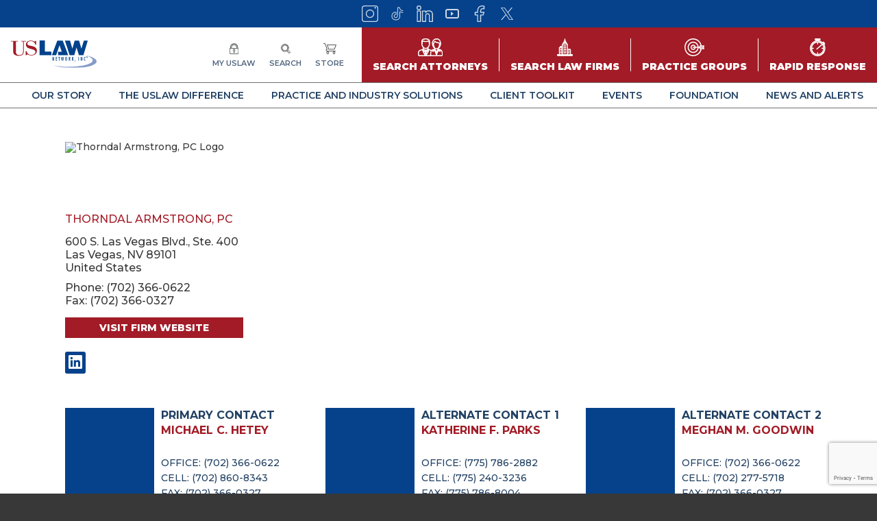

--- FILE ---
content_type: text/html; charset=UTF-8
request_url: https://www.uslaw.org/law-firms/thorndal-armstrong-pc/
body_size: 17402
content:
<!DOCTYPE html>
<html lang="en-US">
<head>

	<title>Thorndal Armstrong, PC - USLAW</title>

	<meta charset="UTF-8">
	<meta name="viewport" content="width=device-width, initial-scale=1">

	<meta name='robots' content='index, follow, max-image-preview:large, max-snippet:-1, max-video-preview:-1' />
	<style>img:is([sizes="auto" i], [sizes^="auto," i]) { contain-intrinsic-size: 3000px 1500px }</style>
	
	<!-- This site is optimized with the Yoast SEO plugin v26.2 - https://yoast.com/wordpress/plugins/seo/ -->
	<link rel="canonical" href="https://www.uslaw.org/law-firms/thorndal-armstrong-pc/" />
	<meta property="og:locale" content="en_US" />
	<meta property="og:type" content="article" />
	<meta property="og:title" content="Thorndal Armstrong, PC - USLAW" />
	<meta property="og:url" content="https://www.uslaw.org/law-firms/thorndal-armstrong-pc/" />
	<meta property="og:site_name" content="USLAW" />
	<meta property="article:modified_time" content="2025-11-01T19:08:31+00:00" />
	<meta name="twitter:card" content="summary_large_image" />
	<script type="application/ld+json" class="yoast-schema-graph">{"@context":"https://schema.org","@graph":[{"@type":"WebPage","@id":"https://www.uslaw.org/law-firms/thorndal-armstrong-pc/","url":"https://www.uslaw.org/law-firms/thorndal-armstrong-pc/","name":"Thorndal Armstrong, PC - USLAW","isPartOf":{"@id":"https://www.uslaw.org/#website"},"datePublished":"2022-10-18T21:20:06+00:00","dateModified":"2025-11-01T19:08:31+00:00","breadcrumb":{"@id":"https://www.uslaw.org/law-firms/thorndal-armstrong-pc/#breadcrumb"},"inLanguage":"en-US","potentialAction":[{"@type":"ReadAction","target":["https://www.uslaw.org/law-firms/thorndal-armstrong-pc/"]}]},{"@type":"BreadcrumbList","@id":"https://www.uslaw.org/law-firms/thorndal-armstrong-pc/#breadcrumb","itemListElement":[{"@type":"ListItem","position":1,"name":"Home","item":"https://www.uslaw.org/"},{"@type":"ListItem","position":2,"name":"Thorndal Armstrong, PC"}]},{"@type":"WebSite","@id":"https://www.uslaw.org/#website","url":"https://www.uslaw.org/","name":"USLAW","description":"","potentialAction":[{"@type":"SearchAction","target":{"@type":"EntryPoint","urlTemplate":"https://www.uslaw.org/?s={search_term_string}"},"query-input":{"@type":"PropertyValueSpecification","valueRequired":true,"valueName":"search_term_string"}}],"inLanguage":"en-US"}]}</script>
	<!-- / Yoast SEO plugin. -->


<link rel='dns-prefetch' href='//cdnjs.cloudflare.com' />
<link rel='dns-prefetch' href='//www.google.com' />
<link rel='dns-prefetch' href='//www.googletagmanager.com' />
<script type="text/javascript">
/* <![CDATA[ */
window._wpemojiSettings = {"baseUrl":"https:\/\/s.w.org\/images\/core\/emoji\/16.0.1\/72x72\/","ext":".png","svgUrl":"https:\/\/s.w.org\/images\/core\/emoji\/16.0.1\/svg\/","svgExt":".svg","source":{"concatemoji":"https:\/\/www.uslaw.org\/wp-includes\/js\/wp-emoji-release.min.js?ver=6.8.3"}};
/*! This file is auto-generated */
!function(s,n){var o,i,e;function c(e){try{var t={supportTests:e,timestamp:(new Date).valueOf()};sessionStorage.setItem(o,JSON.stringify(t))}catch(e){}}function p(e,t,n){e.clearRect(0,0,e.canvas.width,e.canvas.height),e.fillText(t,0,0);var t=new Uint32Array(e.getImageData(0,0,e.canvas.width,e.canvas.height).data),a=(e.clearRect(0,0,e.canvas.width,e.canvas.height),e.fillText(n,0,0),new Uint32Array(e.getImageData(0,0,e.canvas.width,e.canvas.height).data));return t.every(function(e,t){return e===a[t]})}function u(e,t){e.clearRect(0,0,e.canvas.width,e.canvas.height),e.fillText(t,0,0);for(var n=e.getImageData(16,16,1,1),a=0;a<n.data.length;a++)if(0!==n.data[a])return!1;return!0}function f(e,t,n,a){switch(t){case"flag":return n(e,"\ud83c\udff3\ufe0f\u200d\u26a7\ufe0f","\ud83c\udff3\ufe0f\u200b\u26a7\ufe0f")?!1:!n(e,"\ud83c\udde8\ud83c\uddf6","\ud83c\udde8\u200b\ud83c\uddf6")&&!n(e,"\ud83c\udff4\udb40\udc67\udb40\udc62\udb40\udc65\udb40\udc6e\udb40\udc67\udb40\udc7f","\ud83c\udff4\u200b\udb40\udc67\u200b\udb40\udc62\u200b\udb40\udc65\u200b\udb40\udc6e\u200b\udb40\udc67\u200b\udb40\udc7f");case"emoji":return!a(e,"\ud83e\udedf")}return!1}function g(e,t,n,a){var r="undefined"!=typeof WorkerGlobalScope&&self instanceof WorkerGlobalScope?new OffscreenCanvas(300,150):s.createElement("canvas"),o=r.getContext("2d",{willReadFrequently:!0}),i=(o.textBaseline="top",o.font="600 32px Arial",{});return e.forEach(function(e){i[e]=t(o,e,n,a)}),i}function t(e){var t=s.createElement("script");t.src=e,t.defer=!0,s.head.appendChild(t)}"undefined"!=typeof Promise&&(o="wpEmojiSettingsSupports",i=["flag","emoji"],n.supports={everything:!0,everythingExceptFlag:!0},e=new Promise(function(e){s.addEventListener("DOMContentLoaded",e,{once:!0})}),new Promise(function(t){var n=function(){try{var e=JSON.parse(sessionStorage.getItem(o));if("object"==typeof e&&"number"==typeof e.timestamp&&(new Date).valueOf()<e.timestamp+604800&&"object"==typeof e.supportTests)return e.supportTests}catch(e){}return null}();if(!n){if("undefined"!=typeof Worker&&"undefined"!=typeof OffscreenCanvas&&"undefined"!=typeof URL&&URL.createObjectURL&&"undefined"!=typeof Blob)try{var e="postMessage("+g.toString()+"("+[JSON.stringify(i),f.toString(),p.toString(),u.toString()].join(",")+"));",a=new Blob([e],{type:"text/javascript"}),r=new Worker(URL.createObjectURL(a),{name:"wpTestEmojiSupports"});return void(r.onmessage=function(e){c(n=e.data),r.terminate(),t(n)})}catch(e){}c(n=g(i,f,p,u))}t(n)}).then(function(e){for(var t in e)n.supports[t]=e[t],n.supports.everything=n.supports.everything&&n.supports[t],"flag"!==t&&(n.supports.everythingExceptFlag=n.supports.everythingExceptFlag&&n.supports[t]);n.supports.everythingExceptFlag=n.supports.everythingExceptFlag&&!n.supports.flag,n.DOMReady=!1,n.readyCallback=function(){n.DOMReady=!0}}).then(function(){return e}).then(function(){var e;n.supports.everything||(n.readyCallback(),(e=n.source||{}).concatemoji?t(e.concatemoji):e.wpemoji&&e.twemoji&&(t(e.twemoji),t(e.wpemoji)))}))}((window,document),window._wpemojiSettings);
/* ]]> */
</script>
<link rel='stylesheet' id='law-firms-css' href='https://www.uslaw.org/wp-content/themes/uslaw-theme/css/law-firms.css?ver=1742653021' type='text/css' media='all' />
<style id='wp-emoji-styles-inline-css' type='text/css'>

	img.wp-smiley, img.emoji {
		display: inline !important;
		border: none !important;
		box-shadow: none !important;
		height: 1em !important;
		width: 1em !important;
		margin: 0 0.07em !important;
		vertical-align: -0.1em !important;
		background: none !important;
		padding: 0 !important;
	}
</style>
<link rel='stylesheet' id='wp-block-library-css' href='https://www.uslaw.org/wp-includes/css/dist/block-library/style.min.css?ver=6.8.3' type='text/css' media='all' />
<style id='classic-theme-styles-inline-css' type='text/css'>
/*! This file is auto-generated */
.wp-block-button__link{color:#fff;background-color:#32373c;border-radius:9999px;box-shadow:none;text-decoration:none;padding:calc(.667em + 2px) calc(1.333em + 2px);font-size:1.125em}.wp-block-file__button{background:#32373c;color:#fff;text-decoration:none}
</style>
<style id='filebird-block-filebird-gallery-style-inline-css' type='text/css'>
ul.filebird-block-filebird-gallery{margin:auto!important;padding:0!important;width:100%}ul.filebird-block-filebird-gallery.layout-grid{display:grid;grid-gap:20px;align-items:stretch;grid-template-columns:repeat(var(--columns),1fr);justify-items:stretch}ul.filebird-block-filebird-gallery.layout-grid li img{border:1px solid #ccc;box-shadow:2px 2px 6px 0 rgba(0,0,0,.3);height:100%;max-width:100%;-o-object-fit:cover;object-fit:cover;width:100%}ul.filebird-block-filebird-gallery.layout-masonry{-moz-column-count:var(--columns);-moz-column-gap:var(--space);column-gap:var(--space);-moz-column-width:var(--min-width);columns:var(--min-width) var(--columns);display:block;overflow:auto}ul.filebird-block-filebird-gallery.layout-masonry li{margin-bottom:var(--space)}ul.filebird-block-filebird-gallery li{list-style:none}ul.filebird-block-filebird-gallery li figure{height:100%;margin:0;padding:0;position:relative;width:100%}ul.filebird-block-filebird-gallery li figure figcaption{background:linear-gradient(0deg,rgba(0,0,0,.7),rgba(0,0,0,.3) 70%,transparent);bottom:0;box-sizing:border-box;color:#fff;font-size:.8em;margin:0;max-height:100%;overflow:auto;padding:3em .77em .7em;position:absolute;text-align:center;width:100%;z-index:2}ul.filebird-block-filebird-gallery li figure figcaption a{color:inherit}.fb-block-hover-animation-zoomIn figure{overflow:hidden}.fb-block-hover-animation-zoomIn figure img{transform:scale(1);transition:.3s ease-in-out}.fb-block-hover-animation-zoomIn figure:hover img{transform:scale(1.3)}.fb-block-hover-animation-shine figure{overflow:hidden;position:relative}.fb-block-hover-animation-shine figure:before{background:linear-gradient(90deg,hsla(0,0%,100%,0) 0,hsla(0,0%,100%,.3));content:"";display:block;height:100%;left:-75%;position:absolute;top:0;transform:skewX(-25deg);width:50%;z-index:2}.fb-block-hover-animation-shine figure:hover:before{animation:shine .75s}@keyframes shine{to{left:125%}}.fb-block-hover-animation-opacity figure{overflow:hidden}.fb-block-hover-animation-opacity figure img{opacity:1;transition:.3s ease-in-out}.fb-block-hover-animation-opacity figure:hover img{opacity:.5}.fb-block-hover-animation-grayscale figure img{filter:grayscale(100%);transition:.3s ease-in-out}.fb-block-hover-animation-grayscale figure:hover img{filter:grayscale(0)}

</style>
<style id='global-styles-inline-css' type='text/css'>
:root{--wp--preset--aspect-ratio--square: 1;--wp--preset--aspect-ratio--4-3: 4/3;--wp--preset--aspect-ratio--3-4: 3/4;--wp--preset--aspect-ratio--3-2: 3/2;--wp--preset--aspect-ratio--2-3: 2/3;--wp--preset--aspect-ratio--16-9: 16/9;--wp--preset--aspect-ratio--9-16: 9/16;--wp--preset--color--black: #000000;--wp--preset--color--cyan-bluish-gray: #abb8c3;--wp--preset--color--white: #ffffff;--wp--preset--color--pale-pink: #f78da7;--wp--preset--color--vivid-red: #cf2e2e;--wp--preset--color--luminous-vivid-orange: #ff6900;--wp--preset--color--luminous-vivid-amber: #fcb900;--wp--preset--color--light-green-cyan: #7bdcb5;--wp--preset--color--vivid-green-cyan: #00d084;--wp--preset--color--pale-cyan-blue: #8ed1fc;--wp--preset--color--vivid-cyan-blue: #0693e3;--wp--preset--color--vivid-purple: #9b51e0;--wp--preset--gradient--vivid-cyan-blue-to-vivid-purple: linear-gradient(135deg,rgba(6,147,227,1) 0%,rgb(155,81,224) 100%);--wp--preset--gradient--light-green-cyan-to-vivid-green-cyan: linear-gradient(135deg,rgb(122,220,180) 0%,rgb(0,208,130) 100%);--wp--preset--gradient--luminous-vivid-amber-to-luminous-vivid-orange: linear-gradient(135deg,rgba(252,185,0,1) 0%,rgba(255,105,0,1) 100%);--wp--preset--gradient--luminous-vivid-orange-to-vivid-red: linear-gradient(135deg,rgba(255,105,0,1) 0%,rgb(207,46,46) 100%);--wp--preset--gradient--very-light-gray-to-cyan-bluish-gray: linear-gradient(135deg,rgb(238,238,238) 0%,rgb(169,184,195) 100%);--wp--preset--gradient--cool-to-warm-spectrum: linear-gradient(135deg,rgb(74,234,220) 0%,rgb(151,120,209) 20%,rgb(207,42,186) 40%,rgb(238,44,130) 60%,rgb(251,105,98) 80%,rgb(254,248,76) 100%);--wp--preset--gradient--blush-light-purple: linear-gradient(135deg,rgb(255,206,236) 0%,rgb(152,150,240) 100%);--wp--preset--gradient--blush-bordeaux: linear-gradient(135deg,rgb(254,205,165) 0%,rgb(254,45,45) 50%,rgb(107,0,62) 100%);--wp--preset--gradient--luminous-dusk: linear-gradient(135deg,rgb(255,203,112) 0%,rgb(199,81,192) 50%,rgb(65,88,208) 100%);--wp--preset--gradient--pale-ocean: linear-gradient(135deg,rgb(255,245,203) 0%,rgb(182,227,212) 50%,rgb(51,167,181) 100%);--wp--preset--gradient--electric-grass: linear-gradient(135deg,rgb(202,248,128) 0%,rgb(113,206,126) 100%);--wp--preset--gradient--midnight: linear-gradient(135deg,rgb(2,3,129) 0%,rgb(40,116,252) 100%);--wp--preset--font-size--small: 13px;--wp--preset--font-size--medium: 20px;--wp--preset--font-size--large: 36px;--wp--preset--font-size--x-large: 42px;--wp--preset--spacing--20: 0.44rem;--wp--preset--spacing--30: 0.67rem;--wp--preset--spacing--40: 1rem;--wp--preset--spacing--50: 1.5rem;--wp--preset--spacing--60: 2.25rem;--wp--preset--spacing--70: 3.38rem;--wp--preset--spacing--80: 5.06rem;--wp--preset--shadow--natural: 6px 6px 9px rgba(0, 0, 0, 0.2);--wp--preset--shadow--deep: 12px 12px 50px rgba(0, 0, 0, 0.4);--wp--preset--shadow--sharp: 6px 6px 0px rgba(0, 0, 0, 0.2);--wp--preset--shadow--outlined: 6px 6px 0px -3px rgba(255, 255, 255, 1), 6px 6px rgba(0, 0, 0, 1);--wp--preset--shadow--crisp: 6px 6px 0px rgba(0, 0, 0, 1);}:where(.is-layout-flex){gap: 0.5em;}:where(.is-layout-grid){gap: 0.5em;}body .is-layout-flex{display: flex;}.is-layout-flex{flex-wrap: wrap;align-items: center;}.is-layout-flex > :is(*, div){margin: 0;}body .is-layout-grid{display: grid;}.is-layout-grid > :is(*, div){margin: 0;}:where(.wp-block-columns.is-layout-flex){gap: 2em;}:where(.wp-block-columns.is-layout-grid){gap: 2em;}:where(.wp-block-post-template.is-layout-flex){gap: 1.25em;}:where(.wp-block-post-template.is-layout-grid){gap: 1.25em;}.has-black-color{color: var(--wp--preset--color--black) !important;}.has-cyan-bluish-gray-color{color: var(--wp--preset--color--cyan-bluish-gray) !important;}.has-white-color{color: var(--wp--preset--color--white) !important;}.has-pale-pink-color{color: var(--wp--preset--color--pale-pink) !important;}.has-vivid-red-color{color: var(--wp--preset--color--vivid-red) !important;}.has-luminous-vivid-orange-color{color: var(--wp--preset--color--luminous-vivid-orange) !important;}.has-luminous-vivid-amber-color{color: var(--wp--preset--color--luminous-vivid-amber) !important;}.has-light-green-cyan-color{color: var(--wp--preset--color--light-green-cyan) !important;}.has-vivid-green-cyan-color{color: var(--wp--preset--color--vivid-green-cyan) !important;}.has-pale-cyan-blue-color{color: var(--wp--preset--color--pale-cyan-blue) !important;}.has-vivid-cyan-blue-color{color: var(--wp--preset--color--vivid-cyan-blue) !important;}.has-vivid-purple-color{color: var(--wp--preset--color--vivid-purple) !important;}.has-black-background-color{background-color: var(--wp--preset--color--black) !important;}.has-cyan-bluish-gray-background-color{background-color: var(--wp--preset--color--cyan-bluish-gray) !important;}.has-white-background-color{background-color: var(--wp--preset--color--white) !important;}.has-pale-pink-background-color{background-color: var(--wp--preset--color--pale-pink) !important;}.has-vivid-red-background-color{background-color: var(--wp--preset--color--vivid-red) !important;}.has-luminous-vivid-orange-background-color{background-color: var(--wp--preset--color--luminous-vivid-orange) !important;}.has-luminous-vivid-amber-background-color{background-color: var(--wp--preset--color--luminous-vivid-amber) !important;}.has-light-green-cyan-background-color{background-color: var(--wp--preset--color--light-green-cyan) !important;}.has-vivid-green-cyan-background-color{background-color: var(--wp--preset--color--vivid-green-cyan) !important;}.has-pale-cyan-blue-background-color{background-color: var(--wp--preset--color--pale-cyan-blue) !important;}.has-vivid-cyan-blue-background-color{background-color: var(--wp--preset--color--vivid-cyan-blue) !important;}.has-vivid-purple-background-color{background-color: var(--wp--preset--color--vivid-purple) !important;}.has-black-border-color{border-color: var(--wp--preset--color--black) !important;}.has-cyan-bluish-gray-border-color{border-color: var(--wp--preset--color--cyan-bluish-gray) !important;}.has-white-border-color{border-color: var(--wp--preset--color--white) !important;}.has-pale-pink-border-color{border-color: var(--wp--preset--color--pale-pink) !important;}.has-vivid-red-border-color{border-color: var(--wp--preset--color--vivid-red) !important;}.has-luminous-vivid-orange-border-color{border-color: var(--wp--preset--color--luminous-vivid-orange) !important;}.has-luminous-vivid-amber-border-color{border-color: var(--wp--preset--color--luminous-vivid-amber) !important;}.has-light-green-cyan-border-color{border-color: var(--wp--preset--color--light-green-cyan) !important;}.has-vivid-green-cyan-border-color{border-color: var(--wp--preset--color--vivid-green-cyan) !important;}.has-pale-cyan-blue-border-color{border-color: var(--wp--preset--color--pale-cyan-blue) !important;}.has-vivid-cyan-blue-border-color{border-color: var(--wp--preset--color--vivid-cyan-blue) !important;}.has-vivid-purple-border-color{border-color: var(--wp--preset--color--vivid-purple) !important;}.has-vivid-cyan-blue-to-vivid-purple-gradient-background{background: var(--wp--preset--gradient--vivid-cyan-blue-to-vivid-purple) !important;}.has-light-green-cyan-to-vivid-green-cyan-gradient-background{background: var(--wp--preset--gradient--light-green-cyan-to-vivid-green-cyan) !important;}.has-luminous-vivid-amber-to-luminous-vivid-orange-gradient-background{background: var(--wp--preset--gradient--luminous-vivid-amber-to-luminous-vivid-orange) !important;}.has-luminous-vivid-orange-to-vivid-red-gradient-background{background: var(--wp--preset--gradient--luminous-vivid-orange-to-vivid-red) !important;}.has-very-light-gray-to-cyan-bluish-gray-gradient-background{background: var(--wp--preset--gradient--very-light-gray-to-cyan-bluish-gray) !important;}.has-cool-to-warm-spectrum-gradient-background{background: var(--wp--preset--gradient--cool-to-warm-spectrum) !important;}.has-blush-light-purple-gradient-background{background: var(--wp--preset--gradient--blush-light-purple) !important;}.has-blush-bordeaux-gradient-background{background: var(--wp--preset--gradient--blush-bordeaux) !important;}.has-luminous-dusk-gradient-background{background: var(--wp--preset--gradient--luminous-dusk) !important;}.has-pale-ocean-gradient-background{background: var(--wp--preset--gradient--pale-ocean) !important;}.has-electric-grass-gradient-background{background: var(--wp--preset--gradient--electric-grass) !important;}.has-midnight-gradient-background{background: var(--wp--preset--gradient--midnight) !important;}.has-small-font-size{font-size: var(--wp--preset--font-size--small) !important;}.has-medium-font-size{font-size: var(--wp--preset--font-size--medium) !important;}.has-large-font-size{font-size: var(--wp--preset--font-size--large) !important;}.has-x-large-font-size{font-size: var(--wp--preset--font-size--x-large) !important;}
:where(.wp-block-post-template.is-layout-flex){gap: 1.25em;}:where(.wp-block-post-template.is-layout-grid){gap: 1.25em;}
:where(.wp-block-columns.is-layout-flex){gap: 2em;}:where(.wp-block-columns.is-layout-grid){gap: 2em;}
:root :where(.wp-block-pullquote){font-size: 1.5em;line-height: 1.6;}
</style>
<link rel='stylesheet' id='slick-css' href='https://cdnjs.cloudflare.com/ajax/libs/slick-carousel/1.8.1/slick.min.css' type='text/css' media='all' />
<link rel='stylesheet' id='magnific-popup-css' href='https://cdnjs.cloudflare.com/ajax/libs/magnific-popup.js/1.1.0/magnific-popup.min.css' type='text/css' media='all' />
<link rel='stylesheet' id='select2-css' href='https://cdnjs.cloudflare.com/ajax/libs/select2/4.0.13/css/select2.min.css' type='text/css' media='all' />
<link rel='stylesheet' id='main-css' href='https://www.uslaw.org/wp-content/themes/uslaw-theme/css/main.css?ver=1761298012' type='text/css' media='all' />
<script type="text/javascript" src="https://www.uslaw.org/wp-includes/js/jquery/jquery.min.js?ver=3.7.1" id="jquery-core-js"></script>
<script type="text/javascript" src="https://www.uslaw.org/wp-includes/js/jquery/jquery-migrate.min.js?ver=3.4.1" id="jquery-migrate-js"></script>

<!-- Google tag (gtag.js) snippet added by Site Kit -->
<!-- Google Analytics snippet added by Site Kit -->
<script type="text/javascript" src="https://www.googletagmanager.com/gtag/js?id=G-PL2XMLFNKS" id="google_gtagjs-js" async></script>
<script type="text/javascript" id="google_gtagjs-js-after">
/* <![CDATA[ */
window.dataLayer = window.dataLayer || [];function gtag(){dataLayer.push(arguments);}
gtag("set","linker",{"domains":["www.uslaw.org"]});
gtag("js", new Date());
gtag("set", "developer_id.dZTNiMT", true);
gtag("config", "G-PL2XMLFNKS");
/* ]]> */
</script>
<link rel="https://api.w.org/" href="https://www.uslaw.org/wp-json/" /><link rel="EditURI" type="application/rsd+xml" title="RSD" href="https://www.uslaw.org/xmlrpc.php?rsd" />
<link rel='shortlink' href='https://www.uslaw.org/?p=1450794' />
<link rel="alternate" title="oEmbed (JSON)" type="application/json+oembed" href="https://www.uslaw.org/wp-json/oembed/1.0/embed?url=https%3A%2F%2Fwww.uslaw.org%2Flaw-firms%2Fthorndal-armstrong-pc%2F" />
<link rel="alternate" title="oEmbed (XML)" type="text/xml+oembed" href="https://www.uslaw.org/wp-json/oembed/1.0/embed?url=https%3A%2F%2Fwww.uslaw.org%2Flaw-firms%2Fthorndal-armstrong-pc%2F&#038;format=xml" />
<meta name="generator" content="Site Kit by Google 1.164.0" /><link rel="icon" href="https://www.uslaw.org/wp-content/uploads/2022/01/cropped-USLAW-FAVICON-32x32.png" sizes="32x32" />
<link rel="icon" href="https://www.uslaw.org/wp-content/uploads/2022/01/cropped-USLAW-FAVICON-192x192.png" sizes="192x192" />
<link rel="apple-touch-icon" href="https://www.uslaw.org/wp-content/uploads/2022/01/cropped-USLAW-FAVICON-180x180.png" />
<meta name="msapplication-TileImage" content="https://www.uslaw.org/wp-content/uploads/2022/01/cropped-USLAW-FAVICON-270x270.png" />
		<style type="text/css" id="wp-custom-css">
			main{overflow:hidden!important}

.wysiwyg .size-medium {
	width: 300px;
}

.wysiwyg .size-large {
	width: 1024px;
}

.wysiwyg .size-large {
	width: 1168px;
}

.firm-name {
	padding-bottom: 5px;
}

.j-message p {
	color: black;
}		</style>
		
</head>


<body class="wp-singular law-firms-template-default single single-law-firms postid-1450794 wp-theme-uslaw-theme">

	
<header class="main-header">

	
		<div class="social-bar">
		<div class="inner">
			<ul class="social-icons">
								<li>
					<a href="https://www.instagram.com/uslawnetwork/" target="" title="Instagram">
						<img src="https://www.uslaw.org/wp-content/themes/uslaw-theme/img/icons-top/instagram.svg" alt="Instagram" role="presentation">
					</a>
				</li>
								<li>
					<a href="https://www.tiktok.com/@uslawnetwork" target="" title="">
						<img src="https://www.uslaw.org/wp-content/themes/uslaw-theme/img/icons-top/tiktok.svg" alt="" role="presentation">
					</a>
				</li>
								<li>
					<a href="https://www.linkedin.com/company/uslaw-network-inc-/" target="" title="LinkedIn">
						<img src="https://www.uslaw.org/wp-content/themes/uslaw-theme/img/icons-top/linkedin.svg" alt="LinkedIn" role="presentation">
					</a>
				</li>
								<li>
					<a href="https://www.youtube.com/uslawnetwork" target="" title="">
						<img src="https://www.uslaw.org/wp-content/themes/uslaw-theme/img/icons-top/youtube.svg" alt="" role="presentation">
					</a>
				</li>
								<li>
					<a href="https://www.facebook.com/USLAWNETWORK1" target="" title="Facebook">
						<img src="https://www.uslaw.org/wp-content/themes/uslaw-theme/img/icons-top/facebook.svg" alt="Facebook" role="presentation">
					</a>
				</li>
								<li>
					<a href="https://x.com/uslawnetwork" target="" title="X">
						<img src="https://www.uslaw.org/wp-content/themes/uslaw-theme/img/icons-top/twitter.svg" alt="X" role="presentation">
					</a>
				</li>
							</ul>
		</div>
	</div>
	
	<div class="top">
		
		<a href="https://www.uslaw.org" class="logo">
			<img src="https://www.uslaw.org/wp-content/themes/uslaw-theme/img/uslaw-logo.svg" width="125" height="39" alt="USLAW Network Inc">
		</a>

				<ul class="top-icons">
						<li>
								<a href="https://www.uslaw.org/sso-login/" target="">
					<span class="icon">
						<img src="https://www.uslaw.org/wp-content/themes/uslaw-theme/img/icons-top/padlock.svg" alt="" role="presentation">
					</span>
					<span class="label">
						My USLAW					</span>
				</a>
							</li>
						<li>
								<a href="https://www.uslaw.org/?s" target="">
					<span class="icon">
						<img src="https://www.uslaw.org/wp-content/themes/uslaw-theme/img/icons-top/search.svg" alt="" role="presentation">
					</span>
					<span class="label">
						Search					</span>
				</a>
							</li>
						<li>
								<a href="https://www.storeuslaw.org/" target="_blank">
					<span class="icon">
						<img src="https://www.uslaw.org/wp-content/themes/uslaw-theme/img/icons-top/shopping-cart.svg" alt="" role="presentation">
					</span>
					<span class="label">
						Store					</span>
				</a>
							</li>
					</ul>
		
						<ul class="search-buttons">
						<li>
				<a href="https://www.uslaw.org/search-attorneys/" target="">
					<span class="icon">
						<img src="https://www.uslaw.org/wp-content/themes/uslaw-theme/img/icons-search/attorneys.svg" alt="" role="presentation">
					</span>
					<span class="label">Search Attorneys</span>
				</a>
			</li>
						<li>
				<a href="https://www.uslaw.org/search-law-firms/" target="">
					<span class="icon">
						<img src="https://www.uslaw.org/wp-content/themes/uslaw-theme/img/icons-search/law-firm.svg" alt="" role="presentation">
					</span>
					<span class="label">Search Law Firms</span>
				</a>
			</li>
						<li>
				<a href="https://www.uslaw.org/search-practice-groups/" target="">
					<span class="icon">
						<img src="https://www.uslaw.org/wp-content/themes/uslaw-theme/img/icons-search/target.svg" alt="" role="presentation">
					</span>
					<span class="label">Practice Groups</span>
				</a>
			</li>
						<li>
				<a href="https://www.uslaw.org/search-rapid-response/" target="">
					<span class="icon">
						<img src="https://www.uslaw.org/wp-content/themes/uslaw-theme/img/icons-search/stopwatch.svg" alt="" role="presentation">
					</span>
					<span class="label">Rapid Response</span>
				</a>
			</li>
					</ul>
		
		<div class="mobile-nav-switcher">
			<button type="button"><span>MENU</span></button>
		</div>

	</div>

	<nav class="main-nav">
						<ul>
						<li>
				<a href="#" target="" class="has-mega-menu" data-counter="0">
					Our Story				</a>
			</li>
						<li>
				<a href="#" target="" class="has-mega-menu" data-counter="1">
					The USLAW Difference				</a>
			</li>
						<li>
				<a href="#" target="" class="has-mega-menu" data-counter="2">
					Practice and Industry Solutions				</a>
			</li>
						<li>
				<a href="#" target="" class="has-mega-menu" data-counter="3">
					Client Toolkit				</a>
			</li>
						<li>
				<a href="#" target="" class="has-mega-menu" data-counter="4">
					Events				</a>
			</li>
						<li>
				<a href="#" target="" class="has-mega-menu" data-counter="5">
					Foundation				</a>
			</li>
						<li>
				<a href="#" target="" class="has-mega-menu" data-counter="6">
					News and Alerts				</a>
			</li>
					</ul>
			</nav>

		<div class="mega-menu-wrapper">
						<div class="mega-menu menu-0">
			<div class="columns">
								
				
				

								<div class="column links-grouped">
										<ul>
						<li>
							<a href="#" target=""  class="">About USLAW</a>						</li>
												<li>
							<a href="https://www.uslaw.org/history/" target=""  class="">History</a>						</li>
												<li>
							<a href="https://www.uslaw.org/uslaw-today/" target=""  class="">USLAW Today</a>						</li>
												<li>
							<a href="https://www.uslaw.org/core-beliefs/" target=""  class="">Core Beliefs</a>						</li>
												<li>
							<a href="https://www.uslaw.org/board-of-directors/" target=""  class="">Board of Directors</a>						</li>
												<li>
							<a href="https://www.uslaw.org/diversity-council/" target=""  class="">Diversity Council</a>						</li>
												<li>
							<a href="https://www.uslaw.org/corporate-partners/" target=""  class="">Corporate Partners</a>						</li>
												<li>
							<a href="https://www.uslaw.org/client-leadership-council/" target=""  class="">Client Leadership Council</a>						</li>
												<li>
							<a href="https://www.uslaw.org/client-advisors/" target=""  class="">Practice Group Client Advisors</a>						</li>
												<li>
							<a href="https://www.uslaw.org/telfa/" target=""  class="">European Counsel/TELFA</a>						</li>
												<li>
							<a href="https://www.uslaw.org/awards/" target=""  class="">USLAW Awards</a>						</li>
												<li>
							<a href="https://www.uslaw.org/uslaw-staff/" target=""  class="">USLAW Staff</a>						</li>
												<li>
							<a href="https://www.uslaw.org/about-uslaw-network/" target=""  class="">About USLAW NETWORK</a>						</li>
											</ul>
									</div>
				

				

				


								
				
				

								<div class="column links-grouped">
										<ul>
						<li>
							<a href="#" target=""  class="">Building for Our Future</a>						</li>
												<li>
							<a href="https://www.uslaw.org/diversity/" target=""  class="">Commitment to Diversity</a>						</li>
												<li>
							<a href="https://www.uslaw.org/live-better/" target=""  class="">Live Better | Mind. Heart. Health</a>						</li>
												<li>
							<a href="https://www.uslaw.org/womens-connection/" target=""  class="">Women's Connection</a>						</li>
												<li>
							<a href="https://www.uslaw.org/future-leaders/" target=""  class="">Future USLAW Leaders</a>						</li>
												<li>
							<a href="https://www.uslaw.org/law-firm-management/" target=""  class="">Law Firm Management</a>						</li>
											</ul>
									</div>
				

				

				


								
				
				

								<div class="column links-grouped">
										<ul>
						<li>
							<a href="#" target=""  class="">USLAW Success</a>						</li>
												<li>
							<a href="https://www.uslaw.org/trial-successes/" target=""  class="">Trial Results</a>						</li>
												<li>
							<a href="https://www.uslaw.org/law-firm-biz-transactions/" target=""  class="">Business Transactions</a>						</li>
												<li>
							<a href="https://www.uslaw.org/pro-bono-spotlights/" target=""  class="">Pro Bono</a>						</li>
											</ul>
									</div>
				

				

				


								
				
				

				

								<div class="column image-links">
					<div class="title">News and Announcements</div>
					<ul>
																		<li>
							<a href="https://www.uslaw.org/news/2025-uslaw-network-foundation-law-school-scholarship-recipients-announced/" class="image">
								
	<img 
		loading="lazy"
		class=""
		src="https://www.uslaw.org/wp-content/uploads/2025/10/2025-Scholarship-recipients_web-300x169.jpg"
		width="300"
		height="169"
	
		srcset="https://www.uslaw.org/wp-content/uploads/2025/10/2025-Scholarship-recipients_web-300x169.jpg 300w, https://www.uslaw.org/wp-content/uploads/2025/10/2025-Scholarship-recipients_web-1024x576.jpg 1024w, https://www.uslaw.org/wp-content/uploads/2025/10/2025-Scholarship-recipients_web-768x432.jpg 768w, https://www.uslaw.org/wp-content/uploads/2025/10/2025-Scholarship-recipients_web.jpg 1280w"
	
			role="presentation"
		
	>
								</a>
							<div class="content">
								<div class="headline">2025 USLAW NETWORK Foundation Law School Scholarship recipients announced</div>
								<div class="copy">
									<p>
										Twelve accomplished law school students from ABA-accredited law schools across the country have been named recipients of&hellip;										<a href="https://www.uslaw.org/news/2025-uslaw-network-foundation-law-school-scholarship-recipients-announced/">Continue Reading</a>
									</p>
								</div>
							</div>
						</li>
												<li>
							<a href="https://www.uslaw.org/news/uslaw-network-launches-uslaw-live-podcast/" class="image">
								
	<img 
		loading="lazy"
		class=""
		src="https://www.uslaw.org/wp-content/uploads/2025/03/Episode-1-16x9_web-300x169.png"
		width="300"
		height="169"
	
		srcset="https://www.uslaw.org/wp-content/uploads/2025/03/Episode-1-16x9_web-300x169.png 300w, https://www.uslaw.org/wp-content/uploads/2025/03/Episode-1-16x9_web-1024x576.png 1024w, https://www.uslaw.org/wp-content/uploads/2025/03/Episode-1-16x9_web-768x432.png 768w, https://www.uslaw.org/wp-content/uploads/2025/03/Episode-1-16x9_web.png 1280w"
	
			role="presentation"
		
	>
								</a>
							<div class="content">
								<div class="headline">USLAW NETWORK launches USLAW Live podcast</div>
								<div class="copy">
									<p>
										USLAW NETWORK Chair Ken Wingate is the first guest on USLAW Live USLAW NETWORK officially launches USLAW&hellip;										<a href="https://www.uslaw.org/news/uslaw-network-launches-uslaw-live-podcast/">Continue Reading</a>
									</p>
								</div>
							</div>
						</li>
											</ul>
									</div>
				

				


							</div>
		</div>
								<div class="mega-menu menu-1">
			<div class="columns">
								
				
				

				

				

								<div class="column image-links">
										<div class="title">For Law Firms</div>
					<ul>
												<li>
							<a href="https://www.uslaw.org/uslaw-for-law-firms/" class="image">
								
	<img 
		loading="lazy"
		class=""
		src="https://www.uslaw.org/wp-content/uploads/2022/04/166x9-USLAW-DIFFERENCE-300x169.jpg"
		width="300"
		height="169"
	
		srcset="https://www.uslaw.org/wp-content/uploads/2022/04/166x9-USLAW-DIFFERENCE-300x169.jpg 300w, https://www.uslaw.org/wp-content/uploads/2022/04/166x9-USLAW-DIFFERENCE-1024x576.jpg 1024w, https://www.uslaw.org/wp-content/uploads/2022/04/166x9-USLAW-DIFFERENCE-768x432.jpg 768w, https://www.uslaw.org/wp-content/uploads/2022/04/166x9-USLAW-DIFFERENCE-1536x864.jpg 1536w, https://www.uslaw.org/wp-content/uploads/2022/04/166x9-USLAW-DIFFERENCE-2048x1152.jpg 2048w, https://www.uslaw.org/wp-content/uploads/2022/04/166x9-USLAW-DIFFERENCE-1600x900.jpg 1600w"
	
			role="presentation"
		
	>
								</a>
							<div class="content">
								<div class="headline">USLAW for Law Firms</div>
								<div class="copy">
									<p>
										USLAW was founded in 2001 and has focused on delivering exceptional client service, trusted relationships and friendships&hellip;										<a href="https://www.uslaw.org/uslaw-for-law-firms/">Continue Reading</a>
									</p>
								</div>
							</div>
						</li>
											</ul>
										<div class="title">For Clients and In-House Legal Decision Makers</div>
					<ul>
												<li>
							<a href="https://www.uslaw.org/uslaw-for-legal-decision-makers/" class="image">
								
	<img 
		loading="lazy"
		class=""
		src="https://www.uslaw.org/wp-content/uploads/2022/04/166x9-USLAW-DIFFERENCE-clients-300x169.jpg"
		width="300"
		height="169"
	
		srcset="https://www.uslaw.org/wp-content/uploads/2022/04/166x9-USLAW-DIFFERENCE-clients-300x169.jpg 300w, https://www.uslaw.org/wp-content/uploads/2022/04/166x9-USLAW-DIFFERENCE-clients-1024x576.jpg 1024w, https://www.uslaw.org/wp-content/uploads/2022/04/166x9-USLAW-DIFFERENCE-clients-768x432.jpg 768w, https://www.uslaw.org/wp-content/uploads/2022/04/166x9-USLAW-DIFFERENCE-clients-1536x864.jpg 1536w, https://www.uslaw.org/wp-content/uploads/2022/04/166x9-USLAW-DIFFERENCE-clients-2048x1152.jpg 2048w, https://www.uslaw.org/wp-content/uploads/2022/04/166x9-USLAW-DIFFERENCE-clients-1600x900.jpg 1600w"
	
			role="presentation"
		
	>
								</a>
							<div class="content">
								<div class="headline">USLAW for Clients and Legal Decision-Makers</div>
								<div class="copy">
									<p>
										USLAW NETWORK provides legal decision-makers with access to attorneys who are highly knowledgeable and skilled in jurisdictions&hellip;										<a href="https://www.uslaw.org/uslaw-for-legal-decision-makers/">Continue Reading</a>
									</p>
								</div>
							</div>
						</li>
											</ul>
									</div>
				


								
				
				

				

				

								<div class="column image-links">
										<div class="title">For Corporate Partners</div>
					<ul>
												<li>
							<a href="https://www.uslaw.org/uslaw-for-corporate-partners/" class="image">
								
	<img 
		loading="lazy"
		class=""
		src="https://www.uslaw.org/wp-content/uploads/2022/04/166x9-USLAW-DIFFERENCE3-300x169.jpg"
		width="300"
		height="169"
	
		srcset="https://www.uslaw.org/wp-content/uploads/2022/04/166x9-USLAW-DIFFERENCE3-300x169.jpg 300w, https://www.uslaw.org/wp-content/uploads/2022/04/166x9-USLAW-DIFFERENCE3-1024x576.jpg 1024w, https://www.uslaw.org/wp-content/uploads/2022/04/166x9-USLAW-DIFFERENCE3-768x432.jpg 768w, https://www.uslaw.org/wp-content/uploads/2022/04/166x9-USLAW-DIFFERENCE3-1536x864.jpg 1536w, https://www.uslaw.org/wp-content/uploads/2022/04/166x9-USLAW-DIFFERENCE3-2048x1152.jpg 2048w, https://www.uslaw.org/wp-content/uploads/2022/04/166x9-USLAW-DIFFERENCE3-1600x900.jpg 1600w"
	
			role="presentation"
		
	>
								</a>
							<div class="content">
								<div class="headline">USLAW for Corporate Partners</div>
								<div class="copy">
									<p>
										USLAW NETWORK is supported by our family of corporate partners, each of whom provides a high-level expertise&hellip;										<a href="https://www.uslaw.org/uslaw-for-corporate-partners/">Continue Reading</a>
									</p>
								</div>
							</div>
						</li>
											</ul>
										<div class="title">For Attorneys</div>
					<ul>
												<li>
							<a href="https://www.uslaw.org/uslaw-for-lawyers/" class="image">
								
	<img 
		loading="lazy"
		class=""
		src="https://www.uslaw.org/wp-content/uploads/2022/04/166x9-USLAW-DIFFERENCE-attorneys-300x169.jpg"
		width="300"
		height="169"
	
		srcset="https://www.uslaw.org/wp-content/uploads/2022/04/166x9-USLAW-DIFFERENCE-attorneys-300x169.jpg 300w, https://www.uslaw.org/wp-content/uploads/2022/04/166x9-USLAW-DIFFERENCE-attorneys-1024x576.jpg 1024w, https://www.uslaw.org/wp-content/uploads/2022/04/166x9-USLAW-DIFFERENCE-attorneys-768x432.jpg 768w, https://www.uslaw.org/wp-content/uploads/2022/04/166x9-USLAW-DIFFERENCE-attorneys-1536x864.jpg 1536w, https://www.uslaw.org/wp-content/uploads/2022/04/166x9-USLAW-DIFFERENCE-attorneys-2048x1152.jpg 2048w, https://www.uslaw.org/wp-content/uploads/2022/04/166x9-USLAW-DIFFERENCE-attorneys-1600x900.jpg 1600w"
	
			role="presentation"
		
	>
								</a>
							<div class="content">
								<div class="headline">USLAW for Attorneys</div>
								<div class="copy">
									<p>
										USLAW NETWORK is a terrific business development, networking, and professional development organization for lawyers across a spectrum&hellip;										<a href="https://www.uslaw.org/uslaw-for-lawyers/">Continue Reading</a>
									</p>
								</div>
							</div>
						</li>
											</ul>
									</div>
				


							</div>
		</div>
								<div class="mega-menu menu-2">
			<div class="columns">
								
				
				

								<div class="column links-grouped">
										<ul>
						<li>
							<a href="#" target=""  class="">Litigation</a>						</li>
												<li>
							<a href="https://www.uslaw.org/practice-areas/appellate-law/" target=""  class="">Appellate Law</a>						</li>
												<li>
							<a href="https://www.uslaw.org/practice-areas/business-litigation-and-class-actions/" target=""  class="">Business Litigation and Class Actions</a>						</li>
												<li>
							<a href="https://www.uslaw.org/practice-areas/cannabis-law-2/" target=""  class="">Cannabis Law</a>						</li>
												<li>
							<a href="https://www.uslaw.org/practice-areas-complex-tort-and-product-liability/" target=""  class="">Complex Tort and Product Liability</a>						</li>
												<li>
							<a href="https://www.uslaw.org/practice-areas/construction-law/" target=""  class="">Construction Law</a>						</li>
												<li>
							<a href="https://www.uslaw.org/practice-areas/data-privacy-and-security/" target=""  class="">Data Privacy and Security</a>						</li>
												<li>
							<a href="https://www.uslaw.org/practice-areas/energy-and-environmental-law/" target=""  class="">Energy/Environmental</a>						</li>
												<li>
							<a href="https://www.uslaw.org/practice-areas/insurance-law-1/" target=""  class="">Insurance Law</a>						</li>
											</ul>
									</div>
				

				

				


								
				
								<div class="column links-ungrouped">
					<ul>
												<li>
							<a href="https://www.uslaw.org/practice-areas/ip-and-technology/" target=""  class="">IP and Technology</a>						</li>
												<li>
							<a href="https://www.uslaw.org/practice-areas/employment-labor-law/" target=""  class="">Labor and Employment</a>						</li>
												<li>
							<a href="https://www.uslaw.org/practice-areas/mediators-and-arbitrators/" target=""  class="">Mediators and Arbitrators</a>						</li>
												<li>
							<a href="https://www.uslaw.org/practice-areas/medical-law/" target=""  class="">Medical Law</a>						</li>
												<li>
							<a href="https://www.uslaw.org/practice-areas/professional-liability/" target=""  class="">Professional Liability</a>						</li>
												<li>
							<a href="https://www.uslaw.org/practice-areas/retail/" target=""  class="">Retail and Hospitality Law</a>						</li>
												<li>
							<a href="https://www.uslaw.org/practice-areas/transportation/" target=""  class="">Transportation and Logistics</a>						</li>
												<li>
							<a href="https://www.uslaw.org/practice-areas/white-collar-defense/" target=""  class="">White Collar Defense</a>						</li>
												<li>
							<a href="https://www.uslaw.org/practice-areas/workers-comp/" target=""  class="">Workers’ Compensation</a>						</li>
											</ul>
				</div>
				

				

				

				


								
				
				

								<div class="column links-grouped">
										<ul>
						<li>
							<a href="#" target=""  class="">Business and Transactions</a>						</li>
												<li>
							<a href="https://www.uslaw.org/practice-areas/banking-and-financial-services/" target=""  class="">Banking and Financial Services</a>						</li>
												<li>
							<a href="https://www.uslaw.org/practice-areas/mergers-and-acquisitions/" target=""  class="">Business Transactions/Mergers and Acquisitions</a>						</li>
												<li>
							<a href="https://www.uslaw.org/practice-areas/cannabis-law-2/" target=""  class="">Cannabis Law</a>						</li>
												<li>
							<a href="https://www.uslaw.org/practice-areas/cross-border-transactions/" target=""  class="">Cross-Border Transactions</a>						</li>
												<li>
							<a href="https://www.uslaw.org/practice-areas/data-privacy-and-security/" target=""  class="">Data Privacy and Security</a>						</li>
												<li>
							<a href="https://www.uslaw.org/practice-areas/energy-and-environmental-law/" target=""  class="">Energy/Environmental</a>						</li>
												<li>
							<a href="https://www.uslaw.org/practice-areas/government-law-2/" target=""  class="">Government Relations</a>						</li>
												<li>
							<a href="https://www.uslaw.org/practice-areas/real-estate/" target=""  class="">Real Estate</a>						</li>
												<li>
							<a href="https://www.uslaw.org/practice-areas/tax-law/" target=""  class="">Tax Law</a>						</li>
												<li>
							<a href="https://www.uslaw.org/practice-areas/trusts-and-estates/" target=""  class="">Trusts and Estates</a>						</li>
											</ul>
									</div>
				

				

				


								
				
				

				

								<div class="column image-links">
					<div class="title">Featured</div>
					<ul>
																		<li>
							<a href="https://www.uslaw.org/practice-areas/mediators-and-arbitrators/" class="image">
								
	<img 
		loading="lazy"
		class=""
		src="https://www.uslaw.org/wp-content/uploads/2022/10/mediators-and-arbitrators-300x169.jpg"
		width="300"
		height="169"
	
		srcset="https://www.uslaw.org/wp-content/uploads/2022/10/mediators-and-arbitrators-300x169.jpg 300w, https://www.uslaw.org/wp-content/uploads/2022/10/mediators-and-arbitrators-1024x576.jpg 1024w, https://www.uslaw.org/wp-content/uploads/2022/10/mediators-and-arbitrators-768x432.jpg 768w, https://www.uslaw.org/wp-content/uploads/2022/10/mediators-and-arbitrators-1536x864.jpg 1536w, https://www.uslaw.org/wp-content/uploads/2022/10/mediators-and-arbitrators-2048x1152.jpg 2048w, https://www.uslaw.org/wp-content/uploads/2022/10/mediators-and-arbitrators-1600x900.jpg 1600w"
	
			role="presentation"
		
	>
								</a>
							<div class="content">
								<div class="headline">Mediators and Arbitrators</div>
								<div class="copy">
									<p>
										USLAW’s Mediators and Arbitrators Practice Group includes experienced litigators who serve as designated neutrals to help clients&hellip;										<a href="https://www.uslaw.org/practice-areas/mediators-and-arbitrators/">Continue Reading</a>
									</p>
								</div>
							</div>
						</li>
												<li>
							<a href="https://www.uslaw.org/practice-areas/appellate-law/" class="image">
								
	<img 
		loading="lazy"
		class=""
		src="https://www.uslaw.org/wp-content/uploads/2022/01/APPELLATE-LAW-863354192-612x612-1-300x200.jpg"
		width="300"
		height="200"
	
		srcset="https://www.uslaw.org/wp-content/uploads/2022/01/APPELLATE-LAW-863354192-612x612-1-300x200.jpg 300w, https://www.uslaw.org/wp-content/uploads/2022/01/APPELLATE-LAW-863354192-612x612-1.jpg 612w"
	
			role="presentation"
		
	>
								</a>
							<div class="content">
								<div class="headline">Appellate Law</div>
								<div class="copy">
									<p>
										USLAW’s Appellate attorneys have the experience and skill needed for effective appellate advocacy. Many of the attorneys&hellip;										<a href="https://www.uslaw.org/practice-areas/appellate-law/">Continue Reading</a>
									</p>
								</div>
							</div>
						</li>
											</ul>
									</div>
				

				


							</div>
		</div>
								<div class="mega-menu menu-3">
			<div class="columns">
								
				
								<div class="column links-ungrouped">
					<ul>
												<li>
							<a href="https://www.uslaw.org/member-blogs/" target=""  class="">Alerts</a>						</li>
												<li>
							<a href="https://www.uslaw.org/news/uslaw-network-foundation-hosts-virtual-job-fair-today/" target=""  class="">Career Center</a>						</li>
												<li>
							<a href="https://www.uslaw.org/covid-19/" target=""  class="">COVID-19 Resources</a>						</li>
												<li>
							<a href="https://www.uslaw.org/european-legal-news/" target=""  class="">European Legal Alerts</a>						</li>
												<li>
							<a href="https://www.uslaw.org/events/" target=""  class="">Events</a>						</li>
												<li>
							<a href="https://www.uslaw.org/lawmobile-presented-uslaw-network/" target=""  class="">LawMobile</a>						</li>
												<li>
							<a href="https://www.uslaw.org/myuslaw/" target=""  class="">My USLAW</a>						</li>
												<li>
							<a href="https://www.uslaw.org/rapid-response/" target=""  class="">Rapid Response</a>						</li>
											</ul>
				</div>
				

				

				

				


								
				
								<div class="column links-ungrouped">
					<ul>
												<li>
							<a href="https://www.uslaw.org/shorttakes/" target=""  class="">Short Takes</a>						</li>
												<li>
							<a href="https://www.uslaw.org/social-media/" target=""  class="">Social Media</a>						</li>
												<li>
							<a href="https://www.uslaw.org/state-judicial-profiles-by-county/" target=""  class="">State Judicial Profiles</a>						</li>
												<li>
							<a href="https://www.uslaw.org/team-uslaw/" target=""  class="">Team USLAW</a>						</li>
												<li>
							<a href="https://www.uslaw.org/telfa/" target=""  class="">TELFA e-books and publications (Europe)</a>						</li>
												<li>
							<a href="https://www.uslaw.org/pdf-resources/telfa-country-by-country-european-corporate-structure-guide-2022/" target=""  class="">TELFA Country-by-Country Corporate Structure Guide</a>						</li>
												<li>
							<a href="https://www.uslaw.org/uslaw-live/" target=""  class="">USLAW Live Podcast Episodes</a>						</li>
												<li>
							<a href="https://www.uslaw.org/uslaw-magazine/" target=""  class="">USLAW Magazine</a>						</li>
												<li>
							<a href="https://www.uslaw.org/uslaw-remote/" target=""  class="">USLAW Remote | Virtual Learning Collection</a>						</li>
											</ul>
				</div>
				

				

				

				


								
				
				

				

								<div class="column image-links">
					<div class="title">Featured Resources</div>
					<ul>
																		<li>
							<a href="https://www.uslaw.org/news/summer-2025-issue-uslaw-magazine-now-available/" class="image">
								
	<img 
		loading="lazy"
		class=""
		src="https://www.uslaw.org/wp-content/uploads/2025/06/USLAW-Magazine_Summer-2025_cover_NOW-AVAILABLE-300x139.jpg"
		width="300"
		height="139"
	
		srcset="https://www.uslaw.org/wp-content/uploads/2025/06/USLAW-Magazine_Summer-2025_cover_NOW-AVAILABLE-300x139.jpg 300w, https://www.uslaw.org/wp-content/uploads/2025/06/USLAW-Magazine_Summer-2025_cover_NOW-AVAILABLE.jpg 710w"
	
			role="presentation"
		
	>
								</a>
							<div class="content">
								<div class="headline">Summer 2025 USLAW Magazine now available</div>
								<div class="copy">
									<p>
										Add latest issue of USLAW Magazine to your summer reading list Looking to add to your summer&hellip;										<a href="https://www.uslaw.org/news/summer-2025-issue-uslaw-magazine-now-available/">Continue Reading</a>
									</p>
								</div>
							</div>
						</li>
												<li>
							<a href="https://www.uslaw.org/state-judicial-profiles-by-county/" class="image">
								
	<img 
		loading="lazy"
		class=""
		src="https://www.uslaw.org/wp-content/uploads/2021/08/STATE-PROFILES-16x9-IMAGES-300x169.jpg"
		width="300"
		height="169"
	
		srcset="https://www.uslaw.org/wp-content/uploads/2021/08/STATE-PROFILES-16x9-IMAGES-300x169.jpg 300w, https://www.uslaw.org/wp-content/uploads/2021/08/STATE-PROFILES-16x9-IMAGES-1024x576.jpg 1024w, https://www.uslaw.org/wp-content/uploads/2021/08/STATE-PROFILES-16x9-IMAGES-768x432.jpg 768w, https://www.uslaw.org/wp-content/uploads/2021/08/STATE-PROFILES-16x9-IMAGES-1536x864.jpg 1536w, https://www.uslaw.org/wp-content/uploads/2021/08/STATE-PROFILES-16x9-IMAGES-2048x1152.jpg 2048w, https://www.uslaw.org/wp-content/uploads/2021/08/STATE-PROFILES-16x9-IMAGES-1600x900.jpg 1600w"
	
			role="presentation"
		
	>
								</a>
							<div class="content">
								<div class="headline">State Judicial Profiles by County</div>
								<div class="copy">
									<p>
										State Judicial Profiles by County Jurisdictional awareness of the court and juries on a county-by-county basis is&hellip;										<a href="https://www.uslaw.org/state-judicial-profiles-by-county/">Continue Reading</a>
									</p>
								</div>
							</div>
						</li>
											</ul>
									</div>
				

				


							</div>
		</div>
								<div class="mega-menu menu-4">
			<div class="columns">
								
				
								<div class="column links-ungrouped">
					<ul>
												<li>
							<a href="https://www.uslaw.org/events/" target=""  class="">USLAW In-Person Events Calendar</a>						</li>
												<li>
							<a href="https://www.uslaw.org/uslaw-network-remote-calendar/" target=""  class="">USLAW Remote | Virtual Learning Collection</a>						</li>
											</ul>
				</div>
				

				

				

				


							</div>
		</div>
								<div class="mega-menu menu-5">
			<div class="columns">
								
				
								<div class="column links-ungrouped">
					<ul>
												<li>
							<a href="https://www.uslaw.org/uslaw-network-foundation/" target=""  class="">About the Foundation</a>						</li>
												<li>
							<a href="https://www.uslaw.org/diversity/" target=""  class="">Commitment to Diversity</a>						</li>
												<li>
							<a href="https://www.uslaw.org/champions-award/" target="_blank" rel="noopener" class="">Champions Award</a>						</li>
												<li>
							<a href="https://www.uslaw.org/diversity-council/" target=""  class="">Diversity Advisory Committee</a>						</li>
												<li>
							<a href="https://www.uslaw.org/donate-now/" target=""  class="">Donate Now</a>						</li>
												<li>
							<a href="https://www.uslaw.org/foundation-partners-program/" target=""  class="">Foundation Partners Program</a>						</li>
												<li>
							<a href="https://www.uslaw.org/law-school-diversity-scholarships/" target=""  class="">Law School Scholarships</a>						</li>
												<li>
							<a href="https://www.uslaw.org/law-school-partnerships/" target=""  class="">Law School Partnerships</a>						</li>
											</ul>
				</div>
				

				

				

				


								
				
				

				

								<div class="column image-links">
					<div class="title">USLAW Foundation News</div>
					<ul>
																		<li>
							<a href="https://www.uslaw.org/diversity/" class="image">
								
	<img 
		loading="lazy"
		class=""
		src="https://www.uslaw.org/wp-content/uploads/2025/10/USLAW-Foundation-Partners-Program-firms_June-2025_web-300x169.png"
		width="300"
		height="169"
	
		srcset="https://www.uslaw.org/wp-content/uploads/2025/10/USLAW-Foundation-Partners-Program-firms_June-2025_web-300x169.png 300w, https://www.uslaw.org/wp-content/uploads/2025/10/USLAW-Foundation-Partners-Program-firms_June-2025_web-1024x576.png 1024w, https://www.uslaw.org/wp-content/uploads/2025/10/USLAW-Foundation-Partners-Program-firms_June-2025_web-768x432.png 768w, https://www.uslaw.org/wp-content/uploads/2025/10/USLAW-Foundation-Partners-Program-firms_June-2025_web.png 1280w"
	
			role="presentation"
		
	>
								</a>
							<div class="content">
								<div class="headline">Commitment to Diversity</div>
								<div class="copy">
									<p>
										From the beginning of our organization, USLAW NETWORK has championed the cause of racial equality. We believe&hellip;										<a href="https://www.uslaw.org/diversity/">Continue Reading</a>
									</p>
								</div>
							</div>
						</li>
												<li>
							<a href="https://www.uslaw.org/news/2025-uslaw-network-foundation-law-school-scholarship-recipients-announced/" class="image">
								
	<img 
		loading="lazy"
		class=""
		src="https://www.uslaw.org/wp-content/uploads/2025/10/2025-Scholarship-recipients_web-300x169.jpg"
		width="300"
		height="169"
	
		srcset="https://www.uslaw.org/wp-content/uploads/2025/10/2025-Scholarship-recipients_web-300x169.jpg 300w, https://www.uslaw.org/wp-content/uploads/2025/10/2025-Scholarship-recipients_web-1024x576.jpg 1024w, https://www.uslaw.org/wp-content/uploads/2025/10/2025-Scholarship-recipients_web-768x432.jpg 768w, https://www.uslaw.org/wp-content/uploads/2025/10/2025-Scholarship-recipients_web.jpg 1280w"
	
			role="presentation"
		
	>
								</a>
							<div class="content">
								<div class="headline">2025 USLAW NETWORK Foundation Law School Scholarship recipients announced</div>
								<div class="copy">
									<p>
										Twelve accomplished law school students from ABA-accredited law schools across the country have been named recipients of&hellip;										<a href="https://www.uslaw.org/news/2025-uslaw-network-foundation-law-school-scholarship-recipients-announced/">Continue Reading</a>
									</p>
								</div>
							</div>
						</li>
											</ul>
									</div>
				

				


							</div>
		</div>
								<div class="mega-menu menu-6">
			<div class="columns">
								
				
								<div class="column links-ungrouped">
					<ul>
												<li>
							<a href="https://www.uslaw.org/news/" target=""  class="">USLAW News</a>						</li>
												<li>
							<a href="https://www.uslaw.org/legislative-changes-and-updates/" target=""  class="">Legislative Changes and Updates</a>						</li>
												<li>
							<a href="https://www.uslaw.org/member-blogs/" target=""  class="">Legal Alerts</a>						</li>
												<li>
							<a href="https://www.uslaw.org/european-legal-news/" target=""  class="">European Legal Alerts</a>						</li>
											</ul>
				</div>
				

				

				

				


							</div>
		</div>
					</div>
	

	<div class="mobile-nav">

				<ul class="search-buttons">
						<li>
				<a href="https://www.uslaw.org/search-attorneys/" target="">
					<span class="icon">
						<img src="https://www.uslaw.org/wp-content/themes/uslaw-theme/img/icons-search/attorneys.svg" alt="" role="presentation">
					</span>
					<span class="label">Search Attorneys</span>
				</a>
			</li>
						<li>
				<a href="https://www.uslaw.org/search-law-firms/" target="">
					<span class="icon">
						<img src="https://www.uslaw.org/wp-content/themes/uslaw-theme/img/icons-search/law-firm.svg" alt="" role="presentation">
					</span>
					<span class="label">Search Law Firms</span>
				</a>
			</li>
						<li>
				<a href="https://www.uslaw.org/search-practice-groups/" target="">
					<span class="icon">
						<img src="https://www.uslaw.org/wp-content/themes/uslaw-theme/img/icons-search/target.svg" alt="" role="presentation">
					</span>
					<span class="label">Practice Groups</span>
				</a>
			</li>
						<li>
				<a href="https://www.uslaw.org/search-rapid-response/" target="">
					<span class="icon">
						<img src="https://www.uslaw.org/wp-content/themes/uslaw-theme/img/icons-search/stopwatch.svg" alt="" role="presentation">
					</span>
					<span class="label">Rapid Response</span>
				</a>
			</li>
					</ul>
		
				<ul class="social-icons mobile-social">
									<li>
				<a href="https://www.instagram.com/uslawnetwork/" target="" title="Instagram">
					<span class="icon">
						<img src="https://www.uslaw.org/wp-content/themes/uslaw-theme/img/icons-top/instagram.svg" alt="INSTAGRAM" role="presentation">
					</span>
					<span class="label">
						INSTAGRAM					</span>
				</a>
			</li>
									<li>
				<a href="https://www.tiktok.com/@uslawnetwork" target="" title="">
					<span class="icon">
						<img src="https://www.uslaw.org/wp-content/themes/uslaw-theme/img/icons-top/tiktok.svg" alt="TIKTOK" role="presentation">
					</span>
					<span class="label">
						TIKTOK					</span>
				</a>
			</li>
									<li>
				<a href="https://www.linkedin.com/company/uslaw-network-inc-/" target="" title="LinkedIn">
					<span class="icon">
						<img src="https://www.uslaw.org/wp-content/themes/uslaw-theme/img/icons-top/linkedin.svg" alt="LINKEDIN" role="presentation">
					</span>
					<span class="label">
						LINKEDIN					</span>
				</a>
			</li>
									<li>
				<a href="https://www.youtube.com/uslawnetwork" target="" title="">
					<span class="icon">
						<img src="https://www.uslaw.org/wp-content/themes/uslaw-theme/img/icons-top/youtube.svg" alt="YOUTUBE" role="presentation">
					</span>
					<span class="label">
						YOUTUBE					</span>
				</a>
			</li>
									<li>
				<a href="https://www.facebook.com/USLAWNETWORK1" target="" title="Facebook">
					<span class="icon">
						<img src="https://www.uslaw.org/wp-content/themes/uslaw-theme/img/icons-top/facebook.svg" alt="FACEBOOK" role="presentation">
					</span>
					<span class="label">
						FACEBOOK					</span>
				</a>
			</li>
									<li>
				<a href="https://x.com/uslawnetwork" target="" title="X">
					<span class="icon">
						<img src="https://www.uslaw.org/wp-content/themes/uslaw-theme/img/icons-top/twitter.svg" alt="TWITTER" role="presentation">
					</span>
					<span class="label">
						TWITTER					</span>
				</a>
			</li>
					</ul>
				
				<ul class="top-icons">
						<li>
				<a href="https://www.uslaw.org/sso-login/" target="">
					<span class="icon">
						<img src="https://www.uslaw.org/wp-content/themes/uslaw-theme/img/icons-top/padlock.svg" alt="" role="presentation">
					</span>
					<span class="label">
						My USLAW					</span>
				</a>
			</li>
						<li>
				<a href="https://www.uslaw.org/?s" target="">
					<span class="icon">
						<img src="https://www.uslaw.org/wp-content/themes/uslaw-theme/img/icons-top/search.svg" alt="" role="presentation">
					</span>
					<span class="label">
						Search					</span>
				</a>
			</li>
						<li>
				<a href="https://www.storeuslaw.org/" target="_blank">
					<span class="icon">
						<img src="https://www.uslaw.org/wp-content/themes/uslaw-theme/img/icons-top/shopping-cart.svg" alt="" role="presentation">
					</span>
					<span class="label">
						Store					</span>
				</a>
			</li>
					</ul>
		
				<ul class="mobile-main-nav">
						<li>
				<a href="#" target="" class="has-mega-menu">
					Our Story				</a>
								<ul>
					
					
										<li><a href="#" target=""  class="">About USLAW</a></li>
										<li><a href="https://www.uslaw.org/history/" target=""  class="">History</a></li>
										<li><a href="https://www.uslaw.org/uslaw-today/" target=""  class="">USLAW Today</a></li>
										<li><a href="https://www.uslaw.org/core-beliefs/" target=""  class="">Core Beliefs</a></li>
										<li><a href="https://www.uslaw.org/board-of-directors/" target=""  class="">Board of Directors</a></li>
										<li><a href="https://www.uslaw.org/diversity-council/" target=""  class="">Diversity Council</a></li>
										<li><a href="https://www.uslaw.org/corporate-partners/" target=""  class="">Corporate Partners</a></li>
										<li><a href="https://www.uslaw.org/client-leadership-council/" target=""  class="">Client Leadership Council</a></li>
										<li><a href="https://www.uslaw.org/client-advisors/" target=""  class="">Practice Group Client Advisors</a></li>
										<li><a href="https://www.uslaw.org/telfa/" target=""  class="">European Counsel/TELFA</a></li>
										<li><a href="https://www.uslaw.org/awards/" target=""  class="">USLAW Awards</a></li>
										<li><a href="https://www.uslaw.org/uslaw-staff/" target=""  class="">USLAW Staff</a></li>
										<li><a href="https://www.uslaw.org/about-uslaw-network/" target=""  class="">About USLAW NETWORK</a></li>
										
					
					
					
										<li><a href="#" target=""  class="">Building for Our Future</a></li>
										<li><a href="https://www.uslaw.org/diversity/" target=""  class="">Commitment to Diversity</a></li>
										<li><a href="https://www.uslaw.org/live-better/" target=""  class="">Live Better | Mind. Heart. Health</a></li>
										<li><a href="https://www.uslaw.org/womens-connection/" target=""  class="">Women's Connection</a></li>
										<li><a href="https://www.uslaw.org/future-leaders/" target=""  class="">Future USLAW Leaders</a></li>
										<li><a href="https://www.uslaw.org/law-firm-management/" target=""  class="">Law Firm Management</a></li>
										
					
					
					
										<li><a href="#" target=""  class="">USLAW Success</a></li>
										<li><a href="https://www.uslaw.org/trial-successes/" target=""  class="">Trial Results</a></li>
										<li><a href="https://www.uslaw.org/law-firm-biz-transactions/" target=""  class="">Business Transactions</a></li>
										<li><a href="https://www.uslaw.org/pro-bono-spotlights/" target=""  class="">Pro Bono</a></li>
										
					
					
					
					
					
									</ul>
							</li>
						<li>
				<a href="#" target="" class="has-mega-menu">
					The USLAW Difference				</a>
								<ul>
					
					
					
					
					
					
					
					
									</ul>
							</li>
						<li>
				<a href="#" target="" class="has-mega-menu">
					Practice and Industry Solutions				</a>
								<ul>
					
					
										<li><a href="#" target=""  class="">Litigation</a></li>
										<li><a href="https://www.uslaw.org/practice-areas/appellate-law/" target=""  class="">Appellate Law</a></li>
										<li><a href="https://www.uslaw.org/practice-areas/business-litigation-and-class-actions/" target=""  class="">Business Litigation and Class Actions</a></li>
										<li><a href="https://www.uslaw.org/practice-areas/cannabis-law-2/" target=""  class="">Cannabis Law</a></li>
										<li><a href="https://www.uslaw.org/practice-areas-complex-tort-and-product-liability/" target=""  class="">Complex Tort and Product Liability</a></li>
										<li><a href="https://www.uslaw.org/practice-areas/construction-law/" target=""  class="">Construction Law</a></li>
										<li><a href="https://www.uslaw.org/practice-areas/data-privacy-and-security/" target=""  class="">Data Privacy and Security</a></li>
										<li><a href="https://www.uslaw.org/practice-areas/energy-and-environmental-law/" target=""  class="">Energy/Environmental</a></li>
										<li><a href="https://www.uslaw.org/practice-areas/insurance-law-1/" target=""  class="">Insurance Law</a></li>
										
					
					
										<li><a href="https://www.uslaw.org/practice-areas/ip-and-technology/" target=""  class="">IP and Technology</a></li>
										<li><a href="https://www.uslaw.org/practice-areas/employment-labor-law/" target=""  class="">Labor and Employment</a></li>
										<li><a href="https://www.uslaw.org/practice-areas/mediators-and-arbitrators/" target=""  class="">Mediators and Arbitrators</a></li>
										<li><a href="https://www.uslaw.org/practice-areas/medical-law/" target=""  class="">Medical Law</a></li>
										<li><a href="https://www.uslaw.org/practice-areas/professional-liability/" target=""  class="">Professional Liability</a></li>
										<li><a href="https://www.uslaw.org/practice-areas/retail/" target=""  class="">Retail and Hospitality Law</a></li>
										<li><a href="https://www.uslaw.org/practice-areas/transportation/" target=""  class="">Transportation and Logistics</a></li>
										<li><a href="https://www.uslaw.org/practice-areas/white-collar-defense/" target=""  class="">White Collar Defense</a></li>
										<li><a href="https://www.uslaw.org/practice-areas/workers-comp/" target=""  class="">Workers’ Compensation</a></li>
						
					
					
					
					
										<li><a href="#" target=""  class="">Business and Transactions</a></li>
										<li><a href="https://www.uslaw.org/practice-areas/banking-and-financial-services/" target=""  class="">Banking and Financial Services</a></li>
										<li><a href="https://www.uslaw.org/practice-areas/mergers-and-acquisitions/" target=""  class="">Business Transactions/Mergers and Acquisitions</a></li>
										<li><a href="https://www.uslaw.org/practice-areas/cannabis-law-2/" target=""  class="">Cannabis Law</a></li>
										<li><a href="https://www.uslaw.org/practice-areas/cross-border-transactions/" target=""  class="">Cross-Border Transactions</a></li>
										<li><a href="https://www.uslaw.org/practice-areas/data-privacy-and-security/" target=""  class="">Data Privacy and Security</a></li>
										<li><a href="https://www.uslaw.org/practice-areas/energy-and-environmental-law/" target=""  class="">Energy/Environmental</a></li>
										<li><a href="https://www.uslaw.org/practice-areas/government-law-2/" target=""  class="">Government Relations</a></li>
										<li><a href="https://www.uslaw.org/practice-areas/real-estate/" target=""  class="">Real Estate</a></li>
										<li><a href="https://www.uslaw.org/practice-areas/tax-law/" target=""  class="">Tax Law</a></li>
										<li><a href="https://www.uslaw.org/practice-areas/trusts-and-estates/" target=""  class="">Trusts and Estates</a></li>
										
					
					
					
					
					
									</ul>
							</li>
						<li>
				<a href="#" target="" class="has-mega-menu">
					Client Toolkit				</a>
								<ul>
					
										<li><a href="https://www.uslaw.org/member-blogs/" target=""  class="">Alerts</a></li>
										<li><a href="https://www.uslaw.org/news/uslaw-network-foundation-hosts-virtual-job-fair-today/" target=""  class="">Career Center</a></li>
										<li><a href="https://www.uslaw.org/covid-19/" target=""  class="">COVID-19 Resources</a></li>
										<li><a href="https://www.uslaw.org/european-legal-news/" target=""  class="">European Legal Alerts</a></li>
										<li><a href="https://www.uslaw.org/events/" target=""  class="">Events</a></li>
										<li><a href="https://www.uslaw.org/lawmobile-presented-uslaw-network/" target=""  class="">LawMobile</a></li>
										<li><a href="https://www.uslaw.org/myuslaw/" target=""  class="">My USLAW</a></li>
										<li><a href="https://www.uslaw.org/rapid-response/" target=""  class="">Rapid Response</a></li>
						
					
					
					
										<li><a href="https://www.uslaw.org/shorttakes/" target=""  class="">Short Takes</a></li>
										<li><a href="https://www.uslaw.org/social-media/" target=""  class="">Social Media</a></li>
										<li><a href="https://www.uslaw.org/state-judicial-profiles-by-county/" target=""  class="">State Judicial Profiles</a></li>
										<li><a href="https://www.uslaw.org/team-uslaw/" target=""  class="">Team USLAW</a></li>
										<li><a href="https://www.uslaw.org/telfa/" target=""  class="">TELFA e-books and publications (Europe)</a></li>
										<li><a href="https://www.uslaw.org/pdf-resources/telfa-country-by-country-european-corporate-structure-guide-2022/" target=""  class="">TELFA Country-by-Country Corporate Structure Guide</a></li>
										<li><a href="https://www.uslaw.org/uslaw-live/" target=""  class="">USLAW Live Podcast Episodes</a></li>
										<li><a href="https://www.uslaw.org/uslaw-magazine/" target=""  class="">USLAW Magazine</a></li>
										<li><a href="https://www.uslaw.org/uslaw-remote/" target=""  class="">USLAW Remote | Virtual Learning Collection</a></li>
						
					
					
					
					
					
					
									</ul>
							</li>
						<li>
				<a href="#" target="" class="has-mega-menu">
					Events				</a>
								<ul>
					
										<li><a href="https://www.uslaw.org/events/" target=""  class="">USLAW In-Person Events Calendar</a></li>
										<li><a href="https://www.uslaw.org/uslaw-network-remote-calendar/" target=""  class="">USLAW Remote | Virtual Learning Collection</a></li>
						
					
					
									</ul>
							</li>
						<li>
				<a href="#" target="" class="has-mega-menu">
					Foundation				</a>
								<ul>
					
										<li><a href="https://www.uslaw.org/uslaw-network-foundation/" target=""  class="">About the Foundation</a></li>
										<li><a href="https://www.uslaw.org/diversity/" target=""  class="">Commitment to Diversity</a></li>
										<li><a href="https://www.uslaw.org/champions-award/" target="_blank" rel="noopener" class="">Champions Award</a></li>
										<li><a href="https://www.uslaw.org/diversity-council/" target=""  class="">Diversity Advisory Committee</a></li>
										<li><a href="https://www.uslaw.org/donate-now/" target=""  class="">Donate Now</a></li>
										<li><a href="https://www.uslaw.org/foundation-partners-program/" target=""  class="">Foundation Partners Program</a></li>
										<li><a href="https://www.uslaw.org/law-school-diversity-scholarships/" target=""  class="">Law School Scholarships</a></li>
										<li><a href="https://www.uslaw.org/law-school-partnerships/" target=""  class="">Law School Partnerships</a></li>
						
					
					
					
					
					
					
									</ul>
							</li>
						<li>
				<a href="#" target="" class="has-mega-menu">
					News and Alerts				</a>
								<ul>
					
										<li><a href="https://www.uslaw.org/news/" target=""  class="">USLAW News</a></li>
										<li><a href="https://www.uslaw.org/legislative-changes-and-updates/" target=""  class="">Legislative Changes and Updates</a></li>
										<li><a href="https://www.uslaw.org/member-blogs/" target=""  class="">Legal Alerts</a></li>
										<li><a href="https://www.uslaw.org/european-legal-news/" target=""  class="">European Legal Alerts</a></li>
						
					
					
									</ul>
							</li>
					</ul>
		
	</div>
	


	
</header>


<main>



<!-- Firm Header -->

<div class="law-firm-header">
	<div class="inner">
		
				<div class="logo">
			<img src="https://uslaw.my.salesforce.com/sfc/dist/version/renditionDownload?rendition=ORIGINAL_JPG&versionId=0684x00000N9yfdAAB&operationContext=DELIVERY&d=/a/4x000000HAV0/jkkWqmNe3xl1mWC7_paEOVm.OBYYU4Fpr_e5vRjnjGc&oid=00D4x000006rdSO" alt="Thorndal Armstrong, PC Logo" loading="lazy">
		</div>
		<h1>Thorndal Armstrong, PC</h1>
		
		
		<div class="wysiwyg">
		
			<p class="address">
				600 S. Las Vegas Blvd., Ste. 400 <br>
				Las Vegas, NV 89101<br>
				United States			</p>

			<p class="phone-fax">
								<span>Phone: (702) 366-0622</span><br>
												<span>Fax: (702) 366-0327</span>
							</p>

		</div>

				<a href="http://www.thorndal.com" target="_blank" rel="noopener" class="btn">Visit Firm Website</a>
		
<!--		--><!--		<button type="button" class="btn generate-pdf-btn" data-post_id="1450794" data-type="firm">Download PDF</button>-->
<!--		-->
				<ul class="social">
						<li>
				<a href="https://www.linkedin.com/company/thorndal-armstrong-p-c" target="_blank" rel="noopener">
					<img src="https://s2.svgbox.net/social.svg?ic=linkedin&color=ffffff" width="20" height="20" alt="linkedin" loading="lazy">
				</a>
			</li>
					</ul>
		
	</div>
</div>




<!-- Primary and Alternate Contacts -->

<div class="law-firm-main-lawyers">
	<div class="inner">
		
		<div class="lawyers">

						<div class="lawyer">
				<div class="top">
					<div class="pic">
												<a href="https://www.uslaw.org/lawyers/michael-c-hetey/" class="headshot">
							<img src="https://uslaw.my.salesforce.com/sfc/dist/version/renditionDownload?rendition=ORIGINAL_JPG&versionId=068Rg00000L0cnfIAB&operationContext=DELIVERY&d=/a/Rg000004edht/D8sfLkG9J_GuJP7rHN2wkkjALwUu0838BOvil7rCiO0&oid=00D4x000006rdSO" alt="" role="presentation" loading="lazy" width="129" height="153">
						</a>
					</div>
					<div class="info">
						<div class="type">Primary Contact</div>
						<div class="name">Michael C. Hetey</div>
						<ul class="numbers">
														<li>Office: (702) 366-0622</li>
																					<li>Cell: (702) 860-8343</li>
																												<li>Fax: (702) 366-0327</li>
													</ul>
					</div>
				</div>
				<div class="bottom">
					<div class="blue-btns">
						<a href="https://www.uslaw.org/lawyers/michael-c-hetey/">View USLAW Profile</a>
												<a href="http://www.thorndal.com/attorney/michael-c-hetey/" target="_blank" rel="noopener">View Firm Profile</a>
												<a href="https://www.uslaw.org/wp-content/themes/uslaw-theme/export/vcard.php?id=0014x00000sQQaHAAW" download>Download VCard</a>
					</div>
										<div class="red-btns">
						<a href="mailto:mch@thorndal.com">Email this Lawyer</a>
					</div>
									</div>
			</div>
						<div class="lawyer">
				<div class="top">
					<div class="pic">
												<a href="https://www.uslaw.org/lawyers/katherine-f-parks/" class="headshot">
							<img src="https://uslaw.my.salesforce.com/sfc/dist/version/renditionDownload?rendition=ORIGINAL_JPG&versionId=0684x000007u3R3AAI&operationContext=DELIVERY&d=/a/4x0000004WtM/RD79ONtSOw0.j616RwuGTN3OTPYThd5vcWjS376mY7E&oid=00D4x000006rdSO" alt="" role="presentation" loading="lazy" width="129" height="153">
						</a>
					</div>
					<div class="info">
						<div class="type">Alternate Contact 1</div>
						<div class="name">Katherine F. Parks</div>
						<ul class="numbers">
														<li>Office: (775) 786-2882</li>
																					<li>Cell: (775) 240-3236</li>
																												<li>Fax: (775) 786-8004</li>
													</ul>
					</div>
				</div>
				<div class="bottom">
					<div class="blue-btns">
						<a href="https://www.uslaw.org/lawyers/katherine-f-parks/">View USLAW Profile</a>
												<a href="http://www.thorndal.com/attorney/katherine-f-parks/" target="_blank" rel="noopener">View Firm Profile</a>
												<a href="https://www.uslaw.org/wp-content/themes/uslaw-theme/export/vcard.php?id=0014x00000sQR1yAAG" download>Download VCard</a>
					</div>
										<div class="red-btns">
						<a href="mailto:kfp@thorndal.com">Email this Lawyer</a>
					</div>
									</div>
			</div>
						<div class="lawyer">
				<div class="top">
					<div class="pic">
												<a href="https://www.uslaw.org/lawyers/meghan-m-goodwin/" class="headshot">
							<img src="https://uslaw.my.salesforce.com/sfc/dist/version/renditionDownload?rendition=ORIGINAL_JPG&versionId=068Rg00000L0S0PIAV&operationContext=DELIVERY&d=/a/Rg000004edYD/vjwbe9kNi0hOj0QyqGFS_7_ds_RqV3KNJ71qmwZPMEo&oid=00D4x000006rdSO" alt="" role="presentation" loading="lazy" width="129" height="153">
						</a>
					</div>
					<div class="info">
						<div class="type">Alternate Contact 2</div>
						<div class="name">Meghan M. Goodwin</div>
						<ul class="numbers">
														<li>Office: (702) 366-0622</li>
																					<li>Cell: (702) 277-5718</li>
																												<li>Fax: (702) 366-0327</li>
													</ul>
					</div>
				</div>
				<div class="bottom">
					<div class="blue-btns">
						<a href="https://www.uslaw.org/lawyers/meghan-m-goodwin/">View USLAW Profile</a>
												<a href="http://www.thorndal.com/attorney/meghan-m-goodwin/" target="_blank" rel="noopener">View Firm Profile</a>
												<a href="https://www.uslaw.org/wp-content/themes/uslaw-theme/export/vcard.php?id=0014x00000sQYqDAAW" download>Download VCard</a>
					</div>
										<div class="red-btns">
						<a href="mailto:mmg@thorndal.com">Email this Lawyer</a>
					</div>
									</div>
			</div>
			
		</div>

	</div>
</div>	





<!-- Accordion -->
<div class="law-firm-accordion">
	<div class="inner">
		


				<section class="closed">
			<h2><span class="label">About this Firm</span><span class="icon"></span></h2>
			<div class="content">
				<div class="wysiwyg">
					<p>Thorndal Armstrong, PC has enjoyed a strong Nevada presence since 1971. Founded in Las Vegas, the firm has grown from two lawyers to just under twenty. It expanded its statewide services in 1986 with the opening of the northern Nevada office in Reno. </p>
<p> With a strong emphasis in civil defense litigation for insureds and self-insureds, including expertise in complex litigation, general business, commercial law, and industrial insurance defense, Thorndal Armstrong, PC is committed to providing thorough, efficient and effective legal services to its clients. Its experienced attorneys, combined with a highly capable professional support staff, allow the firm to represent clients on a competitive, cost-efficient basis.</p>
				</div>
			</div>
		</section>	
		

				<section class="closed">
			<h2><span class="label">Areas of Practice</span><span class="icon"></span></h2>
			<div class="content">
				<div class="wysiwyg">
					<ul>
												<li>Alternative Dispute Resolution</li>
												<li>Appellate Law</li>
												<li>Auto Liability</li>
												<li>Business Litigation and Class Actions</li>
												<li>Civil Rights</li>
												<li>Commercial and Business Contracts</li>
												<li>Constitutional Law</li>
												<li>Construction Law</li>
												<li>Education</li>
												<li>Energy/Oil & Gas</li>
												<li>Entertainment</li>
												<li>Environmental & Toxic/Mass Tort</li>
												<li>Government Relations</li>
												<li>Healthcare Law</li>
												<li>IP and Technology</li>
												<li>Insurance Law</li>
												<li>Labor and Employment</li>
												<li>Life, Health and Disability</li>
												<li>Media and Communications</li>
												<li>Medical Malpractice</li>
												<li>Nursing Home/Assisted Living</li>
												<li>Pharmaceutical and Medical Device</li>
												<li>Premises Liability</li>
												<li>Product Liability</li>
												<li>Professional Liability</li>
												<li>Real Estate</li>
												<li>Retail and Hospitality Law</li>
												<li>SIU/Fraud/Arson</li>
												<li>School Law</li>
												<li>Sports</li>
												<li>Subrogation</li>
												<li>Trademark and Patent Law</li>
												<li>Transportation and Logistics</li>
												<li>Water Law</li>
												<li>White Collar Defense</li>
												<li>Workers' Compensation</li>
											</ul>
				</div>
			</div>
		</section>
		

				<section class="closed">
			<h2><span class="label">Representative Clients</span><span class="icon"></span></h2>
			<div class="content">
				<div class="wysiwyg">
										<ul>
												<li>Berkshire</li>
												<li> Big O Tires</li>
												<li> Black & Decker</li>
												<li> Broadspire</li>
												<li> CHUBB Group</li>
												<li> CIGNA Property and Casualty Co.</li>
												<li> Clear Channel Communications, Inc.</li>
												<li> CNA Insurance Co.</li>
												<li> Coca-Cola Enterprises, Inc.</li>
												<li> Crawford & Co.</li>
												<li> Dollar General</li>
												<li> Dollar Tree Stores</li>
												<li> Empire Fire and Marine</li>
												<li> Employers Reinsurance Corp.</li>
												<li> Exxon Mobil Corporation</li>
												<li> Farmers Insurance Group</li>
												<li> Federated American Insurance Co.</li>
												<li> Fluidmaster, Inc.</li>
												<li> Fox Rent A Car</li>
												<li>Gallagher Bassett Services</li>
												<li> GE Capital Services, Inc.</li>
												<li> Heartland Automotive Services</li>
												<li> The Hertz Corporation</li>
												<li> J.C. Penney</li>
												<li> Keolis North America</li>
												<li> Kiewit Construction Group</li>
												<li> Liberty Mutual Insurance</li>
												<li> Lloyds of London</li>
												<li> Lowe’s</li>
												<li> Massachusetts Mutual Life</li>
												<li> Metlife</li>
												<li>Milwaukee Electrical Tool, Corp.</li>
												<li> National Farmers Union Insurance</li>
												<li> National Indemnity Insurance Co.</li>
												<li> Nationwide Insurance</li>
												<li> O’Reilly Auto Parts</li>
												<li> Papa John’s</li>
												<li> Progressive Insurance Company</li>
												<li> RSUI Group</li>
												<li> Safeco Insurance Co.</li>
												<li> Sedgwick Claims Management Services, Inc.</li>
												<li> Simon Property</li>
												<li> Southwest Airlines</li>
												<li> Standard Oil</li>
												<li> Swiss Reinsurance</li>
												<li>Target</li>
												<li> The Hartford Insurance Co.</li>
												<li> The TJX Companies</li>
												<li> The Wackenhut Corporation</li>
												<li>TIG Insurance Company</li>
												<li> Transamerica Life</li>
												<li> Travelers Insurance</li>
												<li> USAA</li>
												<li> U.S.F.&G.</li>
												<li> Vela Insurance Services</li>
												<li> Von’s</li>
												<li> Western Surety Company</li>
												<li> Zurich Insurance</li>
											</ul>	
									</div>
			</div>
		</section>
		


				<section class="closed">
			<h2><span class="label">Additional Offices</span><span class="icon"></span></h2>
			<div class="content">
				<div class="additional-offices">
										<div class="office">
						<p>
							6590 South McCarran Boulevard														<br>Suite B														<br>Reno, MV 89509							<br>United States						</p>
					</div>
									</div>
			</div>
		</section>
		

	</div>
</div>



<!-- Practice Group Primaries -->
<div class="law-firm-primaries">
	<div class="inner">

		<h2>Primary USLAW Practice Group Contacts</h2>

		<div class="lawyers">
			
						<div class="lawyer">
				<div class="title">Business Litigation and Class Actions</div>
				<h3 class="name">Brian K. Terry</h3>
				<div class="firm">Thorndal Armstrong, PC</div>
				<div class="location">Las Vegas, NV<br>United States</div>
				<div class="pic-buttons">
					<div class="buttons">
												<a href="mailto:bkt@thorndal.com">Email this Lawyer</a>
												<a href="https://www.uslaw.org/lawyers/brian-k-terry/">View USLAW Profile</a>
						<a href="https://www.uslaw.org/wp-content/themes/uslaw-theme/export/vcard.php?id=0014x00000sQOhaAAG" download>Download VCard</a>
					</div>
					<div class="pic">
						<a href="https://www.uslaw.org/lawyers/brian-k-terry/" class="headshot">
							<img src="https://uslaw.my.salesforce.com/sfc/dist/version/renditionDownload?rendition=ORIGINAL_JPG&versionId=068Rg00000L0gZVIAZ&operationContext=DELIVERY&d=/a/Rg000004ef0X/Zl.GkyOT4BaoUU6hTLJ563vA5g.qQBAUxj8hzxzmxf4&oid=00D4x000006rdSO" loading="lazy" alt="Headshot of Brian K. Terry">
						</a>
					</div>
				</div>
			</div>
						<div class="lawyer">
				<div class="title">Complex Tort and Product Liability</div>
				<h3 class="name">Gregory M. Schulman</h3>
				<div class="firm">Thorndal Armstrong, PC</div>
				<div class="location">Las Vegas, NV<br>United States</div>
				<div class="pic-buttons">
					<div class="buttons">
												<a href="mailto:gms@thorndal.com">Email this Lawyer</a>
												<a href="https://www.uslaw.org/lawyers/gregory-m-schulman/">View USLAW Profile</a>
						<a href="https://www.uslaw.org/wp-content/themes/uslaw-theme/export/vcard.php?id=0014x00000sQRVfAAO" download>Download VCard</a>
					</div>
					<div class="pic">
						<a href="https://www.uslaw.org/lawyers/gregory-m-schulman/" class="headshot">
							<img src="https://uslaw.my.salesforce.com/sfc/dist/version/renditionDownload?rendition=ORIGINAL_JPG&versionId=068Rg00000L0cm6IAB&operationContext=DELIVERY&d=/a/Rg000004ee1G/DrRG0Pefgm266Wa8nyi53FEBvTB4UGSJFYI02ud76lM&oid=00D4x000006rdSO" loading="lazy" alt="Headshot of Gregory M. Schulman">
						</a>
					</div>
				</div>
			</div>
						<div class="lawyer">
				<div class="title">Construction Law</div>
				<h3 class="name">Michael C. Hetey</h3>
				<div class="firm">Thorndal Armstrong, PC</div>
				<div class="location">Las Vegas, NV<br>United States</div>
				<div class="pic-buttons">
					<div class="buttons">
												<a href="mailto:mch@thorndal.com">Email this Lawyer</a>
												<a href="https://www.uslaw.org/lawyers/michael-c-hetey/">View USLAW Profile</a>
						<a href="https://www.uslaw.org/wp-content/themes/uslaw-theme/export/vcard.php?id=0014x00000sQQaHAAW" download>Download VCard</a>
					</div>
					<div class="pic">
						<a href="https://www.uslaw.org/lawyers/michael-c-hetey/" class="headshot">
							<img src="https://uslaw.my.salesforce.com/sfc/dist/version/renditionDownload?rendition=ORIGINAL_JPG&versionId=068Rg00000L0cnfIAB&operationContext=DELIVERY&d=/a/Rg000004edht/D8sfLkG9J_GuJP7rHN2wkkjALwUu0838BOvil7rCiO0&oid=00D4x000006rdSO" loading="lazy" alt="Headshot of Michael C. Hetey">
						</a>
					</div>
				</div>
			</div>
						<div class="lawyer">
				<div class="title">Data Privacy and Security</div>
				<h3 class="name">Gregory M. Schulman</h3>
				<div class="firm">Thorndal Armstrong, PC</div>
				<div class="location">Las Vegas, NV<br>United States</div>
				<div class="pic-buttons">
					<div class="buttons">
												<a href="mailto:gms@thorndal.com">Email this Lawyer</a>
												<a href="https://www.uslaw.org/lawyers/gregory-m-schulman/">View USLAW Profile</a>
						<a href="https://www.uslaw.org/wp-content/themes/uslaw-theme/export/vcard.php?id=0014x00000sQRVfAAO" download>Download VCard</a>
					</div>
					<div class="pic">
						<a href="https://www.uslaw.org/lawyers/gregory-m-schulman/" class="headshot">
							<img src="https://uslaw.my.salesforce.com/sfc/dist/version/renditionDownload?rendition=ORIGINAL_JPG&versionId=068Rg00000L0cm6IAB&operationContext=DELIVERY&d=/a/Rg000004ee1G/DrRG0Pefgm266Wa8nyi53FEBvTB4UGSJFYI02ud76lM&oid=00D4x000006rdSO" loading="lazy" alt="Headshot of Gregory M. Schulman">
						</a>
					</div>
				</div>
			</div>
						<div class="lawyer">
				<div class="title">Healthcare Law</div>
				<h3 class="name">Philip  Goodhart</h3>
				<div class="firm">Thorndal Armstrong, PC</div>
				<div class="location">Las Vegas, NV<br>United States</div>
				<div class="pic-buttons">
					<div class="buttons">
												<a href="mailto:png@thorndal.com">Email this Lawyer</a>
												<a href="https://www.uslaw.org/lawyers/philip-goodhart/">View USLAW Profile</a>
						<a href="https://www.uslaw.org/wp-content/themes/uslaw-theme/export/vcard.php?id=0014x00000sQXDRAA4" download>Download VCard</a>
					</div>
					<div class="pic">
						<a href="https://www.uslaw.org/lawyers/philip-goodhart/" class="headshot">
							<img src="https://uslaw.my.salesforce.com/sfc/dist/version/renditionDownload?rendition=ORIGINAL_JPG&versionId=068Rg00000L0fAMIAZ&operationContext=DELIVERY&d=/a/Rg000004edEr/mtSutnwrokzP_TvHJ2fPOqIQXuYNZ74kSECqxoaswiA&oid=00D4x000006rdSO" loading="lazy" alt="Headshot of Philip  Goodhart">
						</a>
					</div>
				</div>
			</div>
						<div class="lawyer">
				<div class="title">Insurance Law</div>
				<h3 class="name">Philip  Goodhart</h3>
				<div class="firm">Thorndal Armstrong, PC</div>
				<div class="location">Las Vegas, NV<br>United States</div>
				<div class="pic-buttons">
					<div class="buttons">
												<a href="mailto:png@thorndal.com">Email this Lawyer</a>
												<a href="https://www.uslaw.org/lawyers/philip-goodhart/">View USLAW Profile</a>
						<a href="https://www.uslaw.org/wp-content/themes/uslaw-theme/export/vcard.php?id=0014x00000sQXDRAA4" download>Download VCard</a>
					</div>
					<div class="pic">
						<a href="https://www.uslaw.org/lawyers/philip-goodhart/" class="headshot">
							<img src="https://uslaw.my.salesforce.com/sfc/dist/version/renditionDownload?rendition=ORIGINAL_JPG&versionId=068Rg00000L0fAMIAZ&operationContext=DELIVERY&d=/a/Rg000004edEr/mtSutnwrokzP_TvHJ2fPOqIQXuYNZ74kSECqxoaswiA&oid=00D4x000006rdSO" loading="lazy" alt="Headshot of Philip  Goodhart">
						</a>
					</div>
				</div>
			</div>
						<div class="lawyer">
				<div class="title">Labor and Employment</div>
				<h3 class="name">Katherine F. Parks</h3>
				<div class="firm">Thorndal Armstrong, PC</div>
				<div class="location">Reno, NV<br>United States</div>
				<div class="pic-buttons">
					<div class="buttons">
												<a href="mailto:kfp@thorndal.com">Email this Lawyer</a>
												<a href="https://www.uslaw.org/lawyers/katherine-f-parks/">View USLAW Profile</a>
						<a href="https://www.uslaw.org/wp-content/themes/uslaw-theme/export/vcard.php?id=0014x00000sQR1yAAG" download>Download VCard</a>
					</div>
					<div class="pic">
						<a href="https://www.uslaw.org/lawyers/katherine-f-parks/" class="headshot">
							<img src="https://uslaw.my.salesforce.com/sfc/dist/version/renditionDownload?rendition=ORIGINAL_JPG&versionId=0684x000007u3R3AAI&operationContext=DELIVERY&d=/a/4x0000004WtM/RD79ONtSOw0.j616RwuGTN3OTPYThd5vcWjS376mY7E&oid=00D4x000006rdSO" loading="lazy" alt="Headshot of Katherine F. Parks">
						</a>
					</div>
				</div>
			</div>
						<div class="lawyer">
				<div class="title">Managing Partner Forum</div>
				<h3 class="name">Philip  Goodhart</h3>
				<div class="firm">Thorndal Armstrong, PC</div>
				<div class="location">Las Vegas, NV<br>United States</div>
				<div class="pic-buttons">
					<div class="buttons">
												<a href="mailto:png@thorndal.com">Email this Lawyer</a>
												<a href="https://www.uslaw.org/lawyers/philip-goodhart/">View USLAW Profile</a>
						<a href="https://www.uslaw.org/wp-content/themes/uslaw-theme/export/vcard.php?id=0014x00000sQXDRAA4" download>Download VCard</a>
					</div>
					<div class="pic">
						<a href="https://www.uslaw.org/lawyers/philip-goodhart/" class="headshot">
							<img src="https://uslaw.my.salesforce.com/sfc/dist/version/renditionDownload?rendition=ORIGINAL_JPG&versionId=068Rg00000L0fAMIAZ&operationContext=DELIVERY&d=/a/Rg000004edEr/mtSutnwrokzP_TvHJ2fPOqIQXuYNZ74kSECqxoaswiA&oid=00D4x000006rdSO" loading="lazy" alt="Headshot of Philip  Goodhart">
						</a>
					</div>
				</div>
			</div>
						<div class="lawyer">
				<div class="title">Professional Liability</div>
				<h3 class="name">Brian K. Terry</h3>
				<div class="firm">Thorndal Armstrong, PC</div>
				<div class="location">Las Vegas, NV<br>United States</div>
				<div class="pic-buttons">
					<div class="buttons">
												<a href="mailto:bkt@thorndal.com">Email this Lawyer</a>
												<a href="https://www.uslaw.org/lawyers/brian-k-terry/">View USLAW Profile</a>
						<a href="https://www.uslaw.org/wp-content/themes/uslaw-theme/export/vcard.php?id=0014x00000sQOhaAAG" download>Download VCard</a>
					</div>
					<div class="pic">
						<a href="https://www.uslaw.org/lawyers/brian-k-terry/" class="headshot">
							<img src="https://uslaw.my.salesforce.com/sfc/dist/version/renditionDownload?rendition=ORIGINAL_JPG&versionId=068Rg00000L0gZVIAZ&operationContext=DELIVERY&d=/a/Rg000004ef0X/Zl.GkyOT4BaoUU6hTLJ563vA5g.qQBAUxj8hzxzmxf4&oid=00D4x000006rdSO" loading="lazy" alt="Headshot of Brian K. Terry">
						</a>
					</div>
				</div>
			</div>
						<div class="lawyer">
				<div class="title">Retail and Hospitality Law</div>
				<h3 class="name">Meghan M. Goodwin</h3>
				<div class="firm">Thorndal Armstrong, PC</div>
				<div class="location">Las Vegas, NV<br>United States</div>
				<div class="pic-buttons">
					<div class="buttons">
												<a href="mailto:mmg@thorndal.com">Email this Lawyer</a>
												<a href="https://www.uslaw.org/lawyers/meghan-m-goodwin/">View USLAW Profile</a>
						<a href="https://www.uslaw.org/wp-content/themes/uslaw-theme/export/vcard.php?id=0014x00000sQYqDAAW" download>Download VCard</a>
					</div>
					<div class="pic">
						<a href="https://www.uslaw.org/lawyers/meghan-m-goodwin/" class="headshot">
							<img src="https://uslaw.my.salesforce.com/sfc/dist/version/renditionDownload?rendition=ORIGINAL_JPG&versionId=068Rg00000L0S0PIAV&operationContext=DELIVERY&d=/a/Rg000004edYD/vjwbe9kNi0hOj0QyqGFS_7_ds_RqV3KNJ71qmwZPMEo&oid=00D4x000006rdSO" loading="lazy" alt="Headshot of Meghan M. Goodwin">
						</a>
					</div>
				</div>
			</div>
						<div class="lawyer">
				<div class="title">Transportation and Logistics</div>
				<h3 class="name">Bruce S. Dickinson</h3>
				<div class="firm">Thorndal Armstrong, PC</div>
				<div class="location">Las Vegas, NV<br>United States</div>
				<div class="pic-buttons">
					<div class="buttons">
												<a href="mailto:bsd@thorndal.com">Email this Lawyer</a>
												<a href="https://www.uslaw.org/lawyers/bruce-s-dickinson/">View USLAW Profile</a>
						<a href="https://www.uslaw.org/wp-content/themes/uslaw-theme/export/vcard.php?id=0014x00001lgmBJAAY" download>Download VCard</a>
					</div>
					<div class="pic">
						<a href="https://www.uslaw.org/lawyers/bruce-s-dickinson/" class="headshot">
							<img src="https://uslaw.my.salesforce.com/sfc/dist/version/renditionDownload?rendition=ORIGINAL_JPG&versionId=068Rg00000L0a2fIAB&operationContext=DELIVERY&d=/a/Rg000004ebwF/BUdKfl1M0I7FpdopcRKnwb.GrC2PZsIjPPoPkpJZUAw&oid=00D4x000006rdSO" loading="lazy" alt="Headshot of Bruce S. Dickinson">
						</a>
					</div>
				</div>
			</div>
						<div class="lawyer">
				<div class="title">Workers’ Compensation</div>
				<h3 class="name">Robert F. Balkenbush</h3>
				<div class="firm">Thorndal Armstrong, PC</div>
				<div class="location">Reno, NV<br>United States</div>
				<div class="pic-buttons">
					<div class="buttons">
												<a href="mailto:rfb@thorndal.com">Email this Lawyer</a>
												<a href="https://www.uslaw.org/lawyers/robert-f-balkenbush/">View USLAW Profile</a>
						<a href="https://www.uslaw.org/wp-content/themes/uslaw-theme/export/vcard.php?id=0014x00000sQOeRAAW" download>Download VCard</a>
					</div>
					<div class="pic">
						<a href="https://www.uslaw.org/lawyers/robert-f-balkenbush/" class="headshot">
							<img src="https://uslaw.my.salesforce.com/sfc/dist/version/renditionDownload?rendition=ORIGINAL_JPG&versionId=0684x000007u3UVAAY&operationContext=DELIVERY&d=/a/4x0000004WsE/nUWpQGu.WzjVEWK5kEwcKJR9jWaDRuGZzlv64rlxdrg&oid=00D4x000006rdSO" loading="lazy" alt="Headshot of Robert F. Balkenbush">
						</a>
					</div>
				</div>
			</div>
			
		</div>
	</div>
</div>



<!-- Articles -->


<div class="p7-block bg-light-gray ">
	<div class="inner">
		<div class="wysiwyg split-columns-">
			<h2>Resources &amp; Articles</h2>		</div>
	</div>
</div>





<div class="block-articles p7-block bg-light-gray">
	<div class="inner">
		
		
		
		<!-- Grid Layout all Articles same size -->
		<div class="articles-grid">
			
						
			<div class="article">
				<a href="https://www.uslaw.org/news/uslaw-live-what-goes-on-in-vegas-stays-in-vegas-with-meghan-goodwin/" class="thumbnail">
					<img src="https://www.uslaw.org/wp-content/uploads/2025/10/Episode-25-16x9_Meghan-Goodwin_web-1024x576.jpg" alt="USLAW Live | What goes on in Vegas, stays in Vegas with Meghan Goodwin" loading="lazy" width="744" height="356">
				</a>
				
				<h2 class="title"><a href="https://www.uslaw.org/news/uslaw-live-what-goes-on-in-vegas-stays-in-vegas-with-meghan-goodwin/">USLAW Live | What goes on in Vegas, stays in Vegas with Meghan Goodwin</a></h2>
				
				<div class="date-tags">
					<div class="date">Posted October 30, 2025</div>
														</div>

				<p class="excerpt">Meghan Goodwin, a shareholder at Thorndal Armstrong in Las Vegas and a former hotel operations leader at one of the premier Las Vegas casino resorts, joins USLAW Live to talk about how the lack of state case law, judicial operations and strange hospitality cases make Nevada the wild, wild west&hellip; <a href="https://www.uslaw.org/news/uslaw-live-what-goes-on-in-vegas-stays-in-vegas-with-meghan-goodwin/">Continue Reading</a></p>

			</div>
			
						
			<div class="article">
				<a href="https://www.uslaw.org/news/uslaw-remote-work-smarter-not-harder-mastering-simplicity-and-prioritization-for-peak-productivity/" class="thumbnail">
					<img src="https://www.uslaw.org/wp-content/uploads/2025/07/July-22-PPT-1024x576.jpg" alt="USLAW Remote | Work Smarter, Not Harder: Mastering Simplicity and Prioritization for Peak Productivity" loading="lazy" width="744" height="356">
				</a>
				
				<h2 class="title"><a href="https://www.uslaw.org/news/uslaw-remote-work-smarter-not-harder-mastering-simplicity-and-prioritization-for-peak-productivity/">USLAW Remote | Work Smarter, Not Harder: Mastering Simplicity and Prioritization for Peak Productivity</a></h2>
				
				<div class="date-tags">
					<div class="date">Posted July 22, 2025</div>
														</div>

				<p class="excerpt">In today’s fast-paced work environment, staying productive without feeling overwhelmed is key to success. This session provides practical strategies to streamline tasks, eliminate distractions, and focus on what truly matters. This session will identify inefficiencies and simplify workflows to improve productivity and leverage techniques, such as time blocking and the&hellip; <a href="https://www.uslaw.org/news/uslaw-remote-work-smarter-not-harder-mastering-simplicity-and-prioritization-for-peak-productivity/">Continue Reading</a></p>

			</div>
					</div>
			
		
	</div>
</div>



</main>


<footer class="main-footer">
	<style>
		.j-poster {
			display: none;
		}

		.j-text {
			background-color: white;
		}

		.j-message p {
			line-height: 18px;
			font-size: 13px !important;
			color: black;
		}

		.j-gallery-nav {
			display: none;
		}

		.juicer-feed.white li.feed-item,
		.juicer-feed.user li.feed-item,
		.juicer-feed.juicer-widget li.feed-item,
		.juicer-feed.colors li.feed-item,
		.juicer-feed.gray li.feed-item,
		.juicer-feed.modern li.feed-item,
		.juicer-feed.polaroid li.feed-item {
			background: #333;
			color: #383838;
			border-width: 0;
			line-height: 28px;
		}
	</style>

	<div class="column logo-menu">

		<a href="https://www.uslaw.org" class="logo">
			<img src="https://www.uslaw.org/wp-content/themes/uslaw-theme/img/uslaw-logo-white.svg" width="193" height="60"
				alt="USLAW Network Inc" loading="lazy">
		</a>

							<ul class="footer-menu">
									<li><a href="https://www.uslaw.org/disclaimer/" target=""  class="">Disclaimer</a></li>
									<li><a href="https://www.uslaw.org/privacy-policy/" target=""  class="">Privacy Policy</a></li>
									<li><a href="https://www.uslaw.org/accessibility-statement/" target=""  class="">Accessibility</a></li>
									<li><a href="https://www.uslaw.org/sitemap/" target=""  class="">Sitemap</a></li>
							</ul>
		
		<div class="footer-content">
			<p>© USLAW NETWORK , Inc. 2025</p>
		</div>

	</div>

	<div class="column contact-form">

		<h2>Contact Us</h2>

		<form class="p7-form" data-url="https://www.uslaw.org/wp-json/peakseven-form/v1/submit">

			<input type="hidden" name="url">
			<input type="hidden" name="token">

			<label for="name">Name *</label>
			<input type="text" id="name" name="name" required>

			<label for="title">Title *</label>
			<input type="text" id="title" name="title" required>

			<label for="company">Company *</label>
			<input type="text" id="company" name="company" required>

			<label for="email">Email *</label>
			<input type="email" id="email" name="email" required>

			<label for="message">Message *</label>
			<textarea name="message" required></textarea>

			<div class="button">
				<button type="submit" class="btn">Submit</button>
			</div>

		</form>

	</div>

	<div class="column social-feed new-juicer">

		<h2>USLAW on Social Media</h2>

		<div class="juicer-feed" data-feed-id="uslaw-7429638b-93ed-4f00-8480-2366c3fad20e" data-per="3">
		</div>
		<script src="https://www.juicer.io/embed.js" async defer></script>
	</div>
	</div>

</footer>



<div class="p7-credits">
	<p><a href="https://www.peakseven.com" target="_blank">Designed & Developed by Peak Seven.</a></p>
</div>



<div class="thankyou-message mfp-hide" aria-hidden="true">
	<div class="wysiwyg">
		<p>Thank You! We have received your request and will contact you.</p>
	</div>
	<button type="button" class="btn">Okay</button>
</div>


<script type="speculationrules">
{"prefetch":[{"source":"document","where":{"and":[{"href_matches":"\/*"},{"not":{"href_matches":["\/wp-*.php","\/wp-admin\/*","\/wp-content\/uploads\/*","\/wp-content\/*","\/wp-content\/plugins\/*","\/wp-content\/themes\/uslaw-theme\/*","\/*\\?(.+)"]}},{"not":{"selector_matches":"a[rel~=\"nofollow\"]"}},{"not":{"selector_matches":".no-prefetch, .no-prefetch a"}}]},"eagerness":"conservative"}]}
</script>
<link rel='stylesheet' id='p7-pdf_resources-css' href='https://www.uslaw.org/wp-content/themes/uslaw-theme/content-blocks/pdf_resources/style.css?ver=1742653031' type='text/css' media='all' />
<link rel='stylesheet' id='p7-articles_posts-css' href='https://www.uslaw.org/wp-content/themes/uslaw-theme/content-blocks/articles_posts/style.css?ver=1745954164' type='text/css' media='all' />
<script type="text/javascript" src="https://cdnjs.cloudflare.com/ajax/libs/slick-carousel/1.8.1/slick.min.js" id="slick-js"></script>
<script type="text/javascript" src="https://cdnjs.cloudflare.com/ajax/libs/magnific-popup.js/1.1.0/jquery.magnific-popup.min.js" id="magnific-popup-js"></script>
<script type="text/javascript" src="https://cdnjs.cloudflare.com/ajax/libs/select2/4.0.13/js/select2.min.js" id="select2-js"></script>
<script type="text/javascript" src="https://cdnjs.cloudflare.com/ajax/libs/jquery-validate/1.19.2/jquery.validate.min.js" id="jquery-validation-js"></script>
<script type="text/javascript" src="https://cdnjs.cloudflare.com/ajax/libs/jquery-validate/1.19.2/additional-methods.min.js" id="jquery-validation-additional-js"></script>
<script type="text/javascript" src="https://www.google.com/recaptcha/api.js?render=6LfvRNcfAAAAAEn9SacDZmyKS86l_1L3w4e5Rk-p" id="recaptcha-js"></script>
<script type="text/javascript" src="https://www.uslaw.org/wp-content/themes/uslaw-theme/js/main.js?ver=1761298447" id="main-js"></script>
<script type="text/javascript" src="https://www.uslaw.org/wp-content/themes/uslaw-theme/js/forms.js?ver=1742653020" id="forms-js"></script>

</body>

</html>
<!-- Performance optimized by Redis Object Cache. Learn more: https://wprediscache.com -->


--- FILE ---
content_type: text/html; charset=utf-8
request_url: https://www.google.com/recaptcha/api2/anchor?ar=1&k=6LfvRNcfAAAAAEn9SacDZmyKS86l_1L3w4e5Rk-p&co=aHR0cHM6Ly93d3cudXNsYXcub3JnOjQ0Mw..&hl=en&v=cLm1zuaUXPLFw7nzKiQTH1dX&size=invisible&anchor-ms=20000&execute-ms=15000&cb=1ovy9xdxobyv
body_size: 44911
content:
<!DOCTYPE HTML><html dir="ltr" lang="en"><head><meta http-equiv="Content-Type" content="text/html; charset=UTF-8">
<meta http-equiv="X-UA-Compatible" content="IE=edge">
<title>reCAPTCHA</title>
<style type="text/css">
/* cyrillic-ext */
@font-face {
  font-family: 'Roboto';
  font-style: normal;
  font-weight: 400;
  src: url(//fonts.gstatic.com/s/roboto/v18/KFOmCnqEu92Fr1Mu72xKKTU1Kvnz.woff2) format('woff2');
  unicode-range: U+0460-052F, U+1C80-1C8A, U+20B4, U+2DE0-2DFF, U+A640-A69F, U+FE2E-FE2F;
}
/* cyrillic */
@font-face {
  font-family: 'Roboto';
  font-style: normal;
  font-weight: 400;
  src: url(//fonts.gstatic.com/s/roboto/v18/KFOmCnqEu92Fr1Mu5mxKKTU1Kvnz.woff2) format('woff2');
  unicode-range: U+0301, U+0400-045F, U+0490-0491, U+04B0-04B1, U+2116;
}
/* greek-ext */
@font-face {
  font-family: 'Roboto';
  font-style: normal;
  font-weight: 400;
  src: url(//fonts.gstatic.com/s/roboto/v18/KFOmCnqEu92Fr1Mu7mxKKTU1Kvnz.woff2) format('woff2');
  unicode-range: U+1F00-1FFF;
}
/* greek */
@font-face {
  font-family: 'Roboto';
  font-style: normal;
  font-weight: 400;
  src: url(//fonts.gstatic.com/s/roboto/v18/KFOmCnqEu92Fr1Mu4WxKKTU1Kvnz.woff2) format('woff2');
  unicode-range: U+0370-0377, U+037A-037F, U+0384-038A, U+038C, U+038E-03A1, U+03A3-03FF;
}
/* vietnamese */
@font-face {
  font-family: 'Roboto';
  font-style: normal;
  font-weight: 400;
  src: url(//fonts.gstatic.com/s/roboto/v18/KFOmCnqEu92Fr1Mu7WxKKTU1Kvnz.woff2) format('woff2');
  unicode-range: U+0102-0103, U+0110-0111, U+0128-0129, U+0168-0169, U+01A0-01A1, U+01AF-01B0, U+0300-0301, U+0303-0304, U+0308-0309, U+0323, U+0329, U+1EA0-1EF9, U+20AB;
}
/* latin-ext */
@font-face {
  font-family: 'Roboto';
  font-style: normal;
  font-weight: 400;
  src: url(//fonts.gstatic.com/s/roboto/v18/KFOmCnqEu92Fr1Mu7GxKKTU1Kvnz.woff2) format('woff2');
  unicode-range: U+0100-02BA, U+02BD-02C5, U+02C7-02CC, U+02CE-02D7, U+02DD-02FF, U+0304, U+0308, U+0329, U+1D00-1DBF, U+1E00-1E9F, U+1EF2-1EFF, U+2020, U+20A0-20AB, U+20AD-20C0, U+2113, U+2C60-2C7F, U+A720-A7FF;
}
/* latin */
@font-face {
  font-family: 'Roboto';
  font-style: normal;
  font-weight: 400;
  src: url(//fonts.gstatic.com/s/roboto/v18/KFOmCnqEu92Fr1Mu4mxKKTU1Kg.woff2) format('woff2');
  unicode-range: U+0000-00FF, U+0131, U+0152-0153, U+02BB-02BC, U+02C6, U+02DA, U+02DC, U+0304, U+0308, U+0329, U+2000-206F, U+20AC, U+2122, U+2191, U+2193, U+2212, U+2215, U+FEFF, U+FFFD;
}
/* cyrillic-ext */
@font-face {
  font-family: 'Roboto';
  font-style: normal;
  font-weight: 500;
  src: url(//fonts.gstatic.com/s/roboto/v18/KFOlCnqEu92Fr1MmEU9fCRc4AMP6lbBP.woff2) format('woff2');
  unicode-range: U+0460-052F, U+1C80-1C8A, U+20B4, U+2DE0-2DFF, U+A640-A69F, U+FE2E-FE2F;
}
/* cyrillic */
@font-face {
  font-family: 'Roboto';
  font-style: normal;
  font-weight: 500;
  src: url(//fonts.gstatic.com/s/roboto/v18/KFOlCnqEu92Fr1MmEU9fABc4AMP6lbBP.woff2) format('woff2');
  unicode-range: U+0301, U+0400-045F, U+0490-0491, U+04B0-04B1, U+2116;
}
/* greek-ext */
@font-face {
  font-family: 'Roboto';
  font-style: normal;
  font-weight: 500;
  src: url(//fonts.gstatic.com/s/roboto/v18/KFOlCnqEu92Fr1MmEU9fCBc4AMP6lbBP.woff2) format('woff2');
  unicode-range: U+1F00-1FFF;
}
/* greek */
@font-face {
  font-family: 'Roboto';
  font-style: normal;
  font-weight: 500;
  src: url(//fonts.gstatic.com/s/roboto/v18/KFOlCnqEu92Fr1MmEU9fBxc4AMP6lbBP.woff2) format('woff2');
  unicode-range: U+0370-0377, U+037A-037F, U+0384-038A, U+038C, U+038E-03A1, U+03A3-03FF;
}
/* vietnamese */
@font-face {
  font-family: 'Roboto';
  font-style: normal;
  font-weight: 500;
  src: url(//fonts.gstatic.com/s/roboto/v18/KFOlCnqEu92Fr1MmEU9fCxc4AMP6lbBP.woff2) format('woff2');
  unicode-range: U+0102-0103, U+0110-0111, U+0128-0129, U+0168-0169, U+01A0-01A1, U+01AF-01B0, U+0300-0301, U+0303-0304, U+0308-0309, U+0323, U+0329, U+1EA0-1EF9, U+20AB;
}
/* latin-ext */
@font-face {
  font-family: 'Roboto';
  font-style: normal;
  font-weight: 500;
  src: url(//fonts.gstatic.com/s/roboto/v18/KFOlCnqEu92Fr1MmEU9fChc4AMP6lbBP.woff2) format('woff2');
  unicode-range: U+0100-02BA, U+02BD-02C5, U+02C7-02CC, U+02CE-02D7, U+02DD-02FF, U+0304, U+0308, U+0329, U+1D00-1DBF, U+1E00-1E9F, U+1EF2-1EFF, U+2020, U+20A0-20AB, U+20AD-20C0, U+2113, U+2C60-2C7F, U+A720-A7FF;
}
/* latin */
@font-face {
  font-family: 'Roboto';
  font-style: normal;
  font-weight: 500;
  src: url(//fonts.gstatic.com/s/roboto/v18/KFOlCnqEu92Fr1MmEU9fBBc4AMP6lQ.woff2) format('woff2');
  unicode-range: U+0000-00FF, U+0131, U+0152-0153, U+02BB-02BC, U+02C6, U+02DA, U+02DC, U+0304, U+0308, U+0329, U+2000-206F, U+20AC, U+2122, U+2191, U+2193, U+2212, U+2215, U+FEFF, U+FFFD;
}
/* cyrillic-ext */
@font-face {
  font-family: 'Roboto';
  font-style: normal;
  font-weight: 900;
  src: url(//fonts.gstatic.com/s/roboto/v18/KFOlCnqEu92Fr1MmYUtfCRc4AMP6lbBP.woff2) format('woff2');
  unicode-range: U+0460-052F, U+1C80-1C8A, U+20B4, U+2DE0-2DFF, U+A640-A69F, U+FE2E-FE2F;
}
/* cyrillic */
@font-face {
  font-family: 'Roboto';
  font-style: normal;
  font-weight: 900;
  src: url(//fonts.gstatic.com/s/roboto/v18/KFOlCnqEu92Fr1MmYUtfABc4AMP6lbBP.woff2) format('woff2');
  unicode-range: U+0301, U+0400-045F, U+0490-0491, U+04B0-04B1, U+2116;
}
/* greek-ext */
@font-face {
  font-family: 'Roboto';
  font-style: normal;
  font-weight: 900;
  src: url(//fonts.gstatic.com/s/roboto/v18/KFOlCnqEu92Fr1MmYUtfCBc4AMP6lbBP.woff2) format('woff2');
  unicode-range: U+1F00-1FFF;
}
/* greek */
@font-face {
  font-family: 'Roboto';
  font-style: normal;
  font-weight: 900;
  src: url(//fonts.gstatic.com/s/roboto/v18/KFOlCnqEu92Fr1MmYUtfBxc4AMP6lbBP.woff2) format('woff2');
  unicode-range: U+0370-0377, U+037A-037F, U+0384-038A, U+038C, U+038E-03A1, U+03A3-03FF;
}
/* vietnamese */
@font-face {
  font-family: 'Roboto';
  font-style: normal;
  font-weight: 900;
  src: url(//fonts.gstatic.com/s/roboto/v18/KFOlCnqEu92Fr1MmYUtfCxc4AMP6lbBP.woff2) format('woff2');
  unicode-range: U+0102-0103, U+0110-0111, U+0128-0129, U+0168-0169, U+01A0-01A1, U+01AF-01B0, U+0300-0301, U+0303-0304, U+0308-0309, U+0323, U+0329, U+1EA0-1EF9, U+20AB;
}
/* latin-ext */
@font-face {
  font-family: 'Roboto';
  font-style: normal;
  font-weight: 900;
  src: url(//fonts.gstatic.com/s/roboto/v18/KFOlCnqEu92Fr1MmYUtfChc4AMP6lbBP.woff2) format('woff2');
  unicode-range: U+0100-02BA, U+02BD-02C5, U+02C7-02CC, U+02CE-02D7, U+02DD-02FF, U+0304, U+0308, U+0329, U+1D00-1DBF, U+1E00-1E9F, U+1EF2-1EFF, U+2020, U+20A0-20AB, U+20AD-20C0, U+2113, U+2C60-2C7F, U+A720-A7FF;
}
/* latin */
@font-face {
  font-family: 'Roboto';
  font-style: normal;
  font-weight: 900;
  src: url(//fonts.gstatic.com/s/roboto/v18/KFOlCnqEu92Fr1MmYUtfBBc4AMP6lQ.woff2) format('woff2');
  unicode-range: U+0000-00FF, U+0131, U+0152-0153, U+02BB-02BC, U+02C6, U+02DA, U+02DC, U+0304, U+0308, U+0329, U+2000-206F, U+20AC, U+2122, U+2191, U+2193, U+2212, U+2215, U+FEFF, U+FFFD;
}

</style>
<link rel="stylesheet" type="text/css" href="https://www.gstatic.com/recaptcha/releases/cLm1zuaUXPLFw7nzKiQTH1dX/styles__ltr.css">
<script nonce="gExQU0j8-SLvvki0y1p14Q" type="text/javascript">window['__recaptcha_api'] = 'https://www.google.com/recaptcha/api2/';</script>
<script type="text/javascript" src="https://www.gstatic.com/recaptcha/releases/cLm1zuaUXPLFw7nzKiQTH1dX/recaptcha__en.js" nonce="gExQU0j8-SLvvki0y1p14Q">
      
    </script></head>
<body><div id="rc-anchor-alert" class="rc-anchor-alert"></div>
<input type="hidden" id="recaptcha-token" value="[base64]">
<script type="text/javascript" nonce="gExQU0j8-SLvvki0y1p14Q">
      recaptcha.anchor.Main.init("[\x22ainput\x22,[\x22bgdata\x22,\x22\x22,\[base64]/[base64]/[base64]/[base64]/[base64]/[base64]/[base64]/[base64]/[base64]/[base64]\\u003d\\u003d\x22,\[base64]\\u003d\x22,\x22e8K5esOvZ8KHTMOUXAZqJsKDbcOVRElkw6jCigbCmGnCiADCi1DDkVJ2w6YkAMOCUHEuwo/DvSZeMFrConsYwrbDmmHDjMKrw67CrmwTw4XCnAALwo3CksOUwpzDpsKkJHXCkMKXHCILwqQ6wrFJwqnDi1zCvALDh2FEZcKlw4gDTsKdwrYgbFjDmMOCDRRmJMK4w4LDug3CkSkPBEp1w5TCuMOuccOew4xnwrdGwpY0w7l8fsKqw4TDq8O5EjHDssOvwo/CoMO5PGbCisKVwq/CgXTDkmvDncO9WRQvfMKJw4V7w67DslPDuMO6E8KibCTDpn7DvMKCI8OMDWMRw6gjcMOVwp49G8OlCDcbwpvCncOowrpDwqYGQX7DrlkywrrDjsKrwpTDpsKNwolnADPCj8KoN34uwqnDkMKWChsIIcOOwrvCnhrDgMO/RGQMwqfCosKpBMO6U0DCv8Odw7/DkMKcw7vDu25ww4NmUDBpw5tFXmMqE0zDm8O1K1rClFfCi3HDjsObCGvCocK+Pj3Cmm/Cj1liPMODwqXCn3DDtWMFAU7DnXfDq8KMwpsTGkYDVsORUMK1wo/CpsOHLwzDmhTDlsOWKcOQwqnDgsKHcFvDl2DDjyRIwrzCpcOIMMOucwdmY27CmsKwJMOSEMKZE3nCisK9NsK9YhvDqS/Dj8OLAMKwwqNlwpPCm8Oiw5DDshwxP2nDvVAdwq3CusKcb8KnwoTDiRbCpcKOwoXDncK5KXfCj8OWLHoXw4k5CnzCo8OHw5vDq8OLOWJFw7wrw6nDg0Few7MKakrCqwh5w4/DuUHDghHDkMKSXjHDgsOlwrjDnsK9w7w2TyIZw7ELLcOac8OUIFDCpMKzwonCksO6MMOxwqs5DcOJwpPCu8K6w4xUFcKEe8KJTRXCmsOjwqEuwq9NwpvDj2zChMOcw6PCqyLDocKjwr3DkMKBMsOCX0pCw5HCqQ4ofMK0wo/Dh8K/w6rCssKJbcKvw4HDlsKPI8O7wrjDnsKDwqPDo1AtG0cPw6/CohPCqHoww6Y1JShXwqUVdsOTwooFwpHDhsK6JcK4FXdse3PCqcOQMQ9RfsK0wqgWH8OOw43DtE4lfcKrOcONw7bDrzLDvMOlw7dLGcOLw77DkxJ9wobCpsO2wrc5OztYU8OebQDCrH4/[base64]/Djh/[base64]/[base64]/DjEsBbQHDhsKTPcKHw4VCwrLDksO8dn3CsUzDhgPCu8KwwrTDkF1qYcOXKMOhGMKwwpB4wrfCqTLDpcOOw7sqH8Kff8K1S8KJWsKKw7tqw5dCwolDecOawo/DoMKrw7BSworDlcO1w71hwosRwrYjw5LDml5+w7Yqw5LDmMK5wqPClhvCh3zCiSDDswTDtMOhwqfDjcKBwr8dKxQhXkpAaCnCpw7DicKpw7bDm8OUHMK2wrd/agjCmFRxQhvDq04XccOdMcKjC3bCkz7DlznCmGjDqynCrsKVK0F1w6/[base64]/Ci8Oew4lTJCxEwojDo8KQOsOhBcKmwozCncKoe2lReArCvyfCjsOgaMKdYsKNVWLClMKJcsKofsKnAcONw7PDrQ7DhWYhQ8OuwovCoDTDhi80wqnDisOaw4DCncKSE3DCmMK/wosmw7HCl8Ofw7bDp2nDqMK1worDtzTCpcK9w5HDrVLDr8KTVD/[base64]/Ch8K2w67DpznDkWsJw4DCkMOVwooXw5/CvMORUcOEKsKBw6TCncOlSjZ1IHvCgcOcA8ONwo8rA8KSPmvDksO5GsK+ARPDixPCsMKCw6LCvH7CrsO3CcOnw7XCuydNCS3Ckj0NworDrMKrTsOsa8OOMsKew67DhXvCocKawpfCjcK2B0FPw6PCo8KRwo/CvBt/[base64]/DrMOWDMOowrHDmDTDvMKTw6V+w5oVwolgwoFgw6TCogtVw4M5LRwhwpnCrcKCw77CusKtwrDDsMKdw7g7GHw+YcKpw6sJQmJYP2N3GV/DpsKswqw5JMKmw5l3Q8KDWA7CsQHDtMKnwpXCvVwLw4vCrBd0EcKWw4zDq3cBRsOjVGPCqcKYw43DkcOkBsO5QsKcwoHCvQfCtz05P2jCtcKTCsKvw6jCpU/DiMKywqhGw6/CrG3Cok/DpsOuf8OHw7geUcOkw6vDpsObw6Z0wrHDiUjCtj1jVxsZD35ZQcOUd3HCrzjDrMOSwozDg8Otw7kPw5jCswBEwo1Ywp7DrMKTcAkXQsKhXMOwccOUwpnDucKaw77CsV/Dgwo/MMOhFMKke8K/DsO9w6PDgXZCw6nDlD1UwqkawrAhw4fDgsOlwp3DglHCrVHDg8OFNgHDpy/CgsOUd1tjwqlGw6zDoMONw6hzMBrDuMOqNk4oE3gxDcKtwrUSwoo8IDx0w7NYwo3CjMO4w4PDhMO6wploZ8KvwpBaw4nDhMOSw6J2GMKsGzXCjcOTw5IaC8Kfw6zCjMOJfcKDw7tPw7ZTwqo1wprDhMKJw68kw4/Ck07DnlkAwrTDpVrClCtgS3DDon7DkcKKw4XCtHvChMKiw47Cpn3Ch8OMU8O3w7vCksOGTRFqwq7DucOQVUDDpFtcw7bCvS4cwq0RBVTDsxROw64MGi3DtArDqk/CoVtxEmALPsOFw6haDMKnOADDhcOzwr/DgcO1bMOyRsODwpvDuCrCh8OgO2xGw4/DjyHCnMK3McOLPsOIw4nCt8K3O8KOw7fCuMOSbMOIw6zCnMKRwpbCmMOqXSICw5/DhArCpsOjw6lyUMKEw4h4fcOYAcO4AgbDpcOiEsOcUsOrw5Q6H8KOwr/[base64]/DqcOkw7gBwqlxw6YdwpDCvMO+wqHChXgGw5IZYXzDocKFwp1lH1w8YG9nEjzDo8KaCnMtJzITecKbDsKKFsK+dx/[base64]/wqN+XcK1woPDsCzDkybDpsKkw4TDuVRhQgZCwobDjRFrwqjCrxPDmwjDiU0dw7ttY8KowoM6wp1RwqEjNsKFwpDDh8KuwoJobmzDpMOUGis+IcKEcsOsMSPDu8O9NsOQUgxwc8K6RnzCr8OLw53DncOzFSnDjcOVw7DDtcKcGDkNwoPCpW/Cm0w9w6MgBsOtw5scwqcFfsK8w5bCqCrCilkTwpfCpsOWGhbDr8Kyw64UIsO0KjXDhBHDssOUw7/ChQbCosKST1XDmh/[base64]/CpyBpfcOJSTvDqA82T8Kow75CCltqcMO7w7BnfcKbAcOMQ2NiBg3CucOnYMKeal/CgcKFFC7CtlvCpDEKw7XDh3QMScO8woTDomIjMT0rw4fDvsO6eCkXOMOUG8Knw47CuEbDocOkMsKVwpdYw5XCjMKhw6bDuHnDtwLCoMOZw5TCqRXCsFDDsMOww6Fkw6Z+wp1HWwkyw57Dn8Ktw5s3wpzDlcKqfsOXwopQIsKCw74tP3/Dpl9SwqoZw4gjw7Fjw4nDusO3IWPCnWnDoDbDtTLDncKPwpDCmsKPT8OwWMKdbVhTwptcw77CkjnDv8O+C8O+w5Rxw43DiBlgNj7DqRDCszxqwqXDgTYZNzrDpMKYbRxSw5oNR8KcRlTCsTlvFMOAw5Z0w4/[base64]/LcO9L3V2w6zDvcOKdXDDj1gAYcOZwo19ZH5HXQrDtMOnw41DEMK+Cm3DowjDg8K/w7sbwpIgwpLDjlTDi3JqwpvCqMKzw7l5AMKgDsOzDw7DtcKQYWcEw6VxI0g7cU/CncKwwrEMQmlxGcKEwrTCsnjDtMKfw4NUw4YYwrHDi8KOI2YVV8OxADvCvy3DvsOUw7F+Gn/Cs8K7YzDDvcKjw4I/w7E3wqt5Am/DnsOMLMOXd8Kif3x7wpbDrkpXLg3Dm3gxKcK8IxJywoPCjsKsHGXDr8KdOcKJw6XDqMOCEcOfwoMnw4/[base64]/w6vDmnVBVH/DmCjCiMKzw79HY8OcwqEpw6YOw7zCh8KmJFMEwq3Ckn1NVsKqIcO/O8OZwrjDmFImT8OlwrnCqsOWQUknw5nCqsKNwpdAMMONw6XCkWNGfHrDuSXDisOHw5A4w6XDkcKewovChxnDsGbCmg/DjcOMw7NKw6YyBMKUwq9PTSMwQ8KPJ2dOfcKkwpBqw6zCoQPDl2rDk2/DlsKGwp3CuH/Cq8KnwqfCjH3Dr8Oyw4fCsyI8w4c0w6B5w5AXSXEtOMKIw699w77DicK9wqnDjcKpOS3CjsK2ZTQTUcKuK8Oye8KSw6J3GMKlwr4RND/Dt8KmwpzChCt8woHDpiTDgAfDvj0TADd1wrfCt0zCoMKsdsONwq8oA8KKMsOvwp3Csg9BF249IsKfw7YhwrlJw613w5LDgEDDpsOgw6Uyw4nChUgLwos+W8OgAmzCosKdw5zDvw3DvMK9woTCuQM/wq4+wogPwphmw6lDAMOfBUvDlF7Cu8OGAmDCr8OiwrvCs8KrNwdYwqHChwNNWnfDrmTDoAgEwoZtwqrDssOxAmsewp8XPsKLFBPDplNudMK3wo3DsjDCtMKYwrUtYSXCkABfFX3CkXYew4zDhHJaw7/DlsKtB2DDhsOlw6fCqmJbK25kw6VHLzjCmVQkw5fDtcK5w5TCkyTClMOpMDPCmVLDhmd9CS4Gw54wHcOLMsKUw6jDoS/DlDDDo1dfKUs6wo19GsKSwqA0w794Yg5bH8OdJn3CocOoAAAGwrXCg27CskfCngHDll1Rfk47wqdyw5/[base64]/CkV3CvsOiI3bCvsOgwobDjVPCniEPwplBw5vDgsOOBFgaMj3CusKCwrvCh8KeeMOWdsO7IsKRa8KlTsORUTfCuBF9LMKrwp3DhMKrwqDCmFI+PcKPwqnDqMO7WnQ/wozDh8OgLV7CpFM2UizChj8md8Kbbj3DrAQRUn/CiMKIWjHCvloTwqluCcOiYMKGw4zDv8OMwpl6wrLCiCbCoMK9wpTCsXYAw5rChcKtw4g1wrEiHcO+wowjHsOBDE8UwonClcK1w6lHwpNFwp/CksKlY8K7F8OOOMKeBMKBw7t2MErDpSjDq8Ouwp4vbMOMU8K4CRfCtsKYwr43wp/[base64]/[base64]/Dj8KFB8KsPVt7w74fAEs4woDDkRHDvhbCosKqw68sCnHDq8KaB8OWwrtsG1bDusK8EsKUw4HCmsOXTMKCPDlSEsOccRVRwoLDusOXTsOxwqAPe8KWBR14QQFTw71Ib8KZwqbCtWjCpnvDg1Icw77CvcOfw6/[base64]/NcK1CBLDlcOIwrFHV8OHFiHDkcKlw5/Dt8K1wpdNUG1+IjgJw5zCvVAfw5YUamPDkjXDg8KXEMObw4jDkSppbEnCrFbDpmbDtcOiOMKww7TDphHCqwHDvsOTcHw2cMO9BMK1cSEqChBxw7bCoGoSw4/CuMKUwqsgw7nCpsKow7o8P242JMOjw4jDqTNHFsO0Rjx9Dwgewo00CcKlwpfDnhtvAkNRL8OhwoYPwp4/[base64]/bGMQw5EdwqDCucK/OcO7w69cIMO3BsKORh5fwqDCnMK4JMKADcOOdsOJQcO0SsOpGEoja8KZwqslw5bCmcKUw4pIOgHChsO3w5nCth9cEg8Qw5jCm0ILw57DsGDDksKSwqQ5Xi7Cv8KeCSLDvMOHc2TCoSvDhnJDc8KXw4/DmMOvwqV3K8OgdcK/wpcnw5DCr2t9TcKLUcOvalw1wr/DgyhIwq0XOMKFGMOSI0/Dkm4oCMKbwrfCnWnCvMKUS8KJRV8uK0QYw5VBEijDoEoPw7jDtDvChG5YDCvDgQ7DmcOkw78zw57Ct8KVK8OGQyVEX8O0w7AKM3/[base64]/DjMKyw5TCh3tbw6FbwopSwqQBwo/Csm5Lw7BfWFXDoMOLSivDgxXCoMO3MsKVwpZ/w7YoZMK3wpnCi8OjMXTCjiUcIi3DrAh8wr9hw5nDmEZ8C1zDmRsKW8KzEHkww6gMCQp3wq/Dr8KNCld7wqx1wp8dw6QNZMOiScOawofChMOcwonDssOlwqBiwqnCmC92wrvDiB/CscKlJTXCsnjDqcOqIsOwFhYYw5cCwpRRIzDCjilgw4I8w4ZsLFkjXMOGWsOvZMKcD8O9w4x3w7TDicO4KUbCon5Jwqo3VMKnw57DoQN+UUrCoRLDvEo3w7LCkDUiY8O9ZiTDk3PCtRJsTQ/[base64]/Dj8Krfws+FsOVwp3Dlj83d0scwoU/[base64]/DrV3DqhkQG8OvRMOzWzXCgsKdPFJcwp/[base64]/w6vDkMOGwqEXwqbDvExTw6l3wqQUwp0vQWXCv1zCt2XCqlLCoMOZcWzCrWpVRsKqaCHCnMO0wo4MHj1aZXt3AMOQw6LCncO8NGrDjxwQGFU4e3HCrwgIVyhhHgAsAMKpCG/DnMOFF8Ktwp7DvcKjRGUMVxrCkcOHd8KGwq3DsWXDkkPDvcOcwpLCuHh0HcKqwqLCgAvCnW3CjMKfwrPDqMO9dW5bP1jDsnYIVmAHNMK+wrvDqEYPaRVfTQDDvsKJXsOISsOgHMKeF8OFw65IGSHDq8OGWAfDnsKew4YQF8OJw4dqwp/Cp3R8wp7DgWcPR8OJXsORWMOKfFTClVfCpCNDwqTDuQrCvV8qEGnDqMKmB8OFVTfCvmx7LsK+woptMFnCvSJGw491w6HChMO8wrZ3RWrCnB/CpXsOw4fDkAA9wp3DmhVIwqHCiQNNwpbChQE7wqZUw5EmwpxIw5Vnw5diJMKEwr7CvBbChcOVYMKvTcODw7/CvDVNfxcBYcKrw4TCvMOeLMKywplTwpE5BS9EwojCs00Cw6XCuVpAw5PCuWpbw5Maw4zDki0BwpwGw4LCtsKJbWvDsi15XMOUCcK4wrjCt8OxSAQjN8O4w7vCmyLDjcOIw7rDt8OrccKTFS44fiMEw4jDvlVow4/DscKjwqpdw7A4wojCrXLCgcOuVMKBwqxseR1ZC8OVw7I2wpvCssOtwr03KcKNHcKiT0bCt8OSwq/DrQnCvMKzdcO1ZcOVARoUYTIBwrhow7Nww5/[base64]/CinvCuMKTw5LCvsOuY8ORw4wHwqjCvsKPDlEdYRc8KcK5woXCqWrDsFrCgB0cwoU4wo7CqsO8C8KZKBfDslk7PcO9wofCgXIrGVE/w5bCnihlw7F2Y1vDvxLChXclCcKkw4PCnMKvw44HX2nDpsOrw53CicObMcKPcsOba8Oiw6/DsGDCvxjDgcObS8KYaSTDrC9gasKLwrMfIsKjwpscRcKZw7J8wqZXOsOQwqbDkcKDdwl3w6LClsKgAizDvFrCp8KTMhrDnBRmIXd/w43DiULDuRjDmWgFWU/CvDvDhV5iXh4Vw6rDksO6aG7Dh2BnSzd0WsK/w7DDi004w4Ylwqhyw7phw6bDssKPbxLCisKvwrM2w4DDqWsUwqBIRWkmdWTCnGrChGoyw4U5eMO0XxAyw6bDrMOMw4nDnHwaOsOfwqx+UGB0wr7CvsKAw7TDnMO6w6zDkMOkw7LDu8KADn5vwq3DighbPwbDiMO/XcOGwobDmMOUw51kw7LCocKawp3CicKyKkTCi3RTw6/CsiXDsUvCgcKvw6RQbMOWUsKGKlfDhTARw43Di8Oaw64gw5bDi8K0w4PDu0MDOsO+woTCvsKew6hLYsOOXHXCucOALBPDlMKXasKdV0VNXX1Zwo4hWHgEU8OtfcKUw5nCrsKRw4BRT8KSV8OvOBRqAMK9w7/DtkPDkXfCoFXCoVwqNsKzesOMw7x+w50rwpVOITvCs8K7bQXDrcKJc8Ksw6Vvw6dFJcKTw5zCvMO+w5LDiEvDocKnw4rCs8Kca3nCkn4yKcOGwp/[base64]/DrnI7w4XCuGTDrV7CnMKdw4HCvChlV8Ofw4EVUC3CscKyFUhiw4oMJ8OLUDFAVcO6wo9FSsKrw43DrlbCrMK8wqwww7p0AcKEw5IEUH8/GTFZw44mXxfCj3YnwovCo8KReE5yd8KzDMO7DT5WwqrCrAhXSQ00JcKbwqzDkxAowp96w7RjAm/Di1fClsK4McK7w4XCg8OXwobDvsKfOATClsKkQy3CiMO0wqlFwrnDj8K8wptdX8OswphtwrArwo3Donwkw6xgecOvwocrL8OCw7/[base64]/DtDw8wo48w59vDsOgwqjCg8ODwr/[base64]/Dgjh/wrhtw54zwoDCtsKwwpcNBsKpew/CuhvCtRjDnDTDhkcpw6vCi8KKHhYWwrBaasKqw5V3XMO5Wm52TcOxDsOVbcOYwqXCqGPCh1c2K8OUNRXCpMKAwoPDvmt7wrJGNcOlBcOtw5TDrTxWw6HDjH5ew67CgsKbw6rDo8KjwqvCk2PClwp/w4vCuzfCkcK2IW4Zw5/DjsKvAHfDqsKBw70/VE/Cv2bDo8KPwpbCn0sBwpzCtAXChsOkw5EXwq0ew7HDiAobGMKmw4XDvGg/DMOOS8KsKz7DmsKxRh7CpMKxw48Jwq0gPUbChMODw6kPU8OhwrwDSMOIV8OAEMO1LwoMw4kXwr1Uw4DDhUfDuwrDuMOvwpbCrcKZGsKqw6jCtDXDucOeRcKGUxIuKx5HCcOAwr/[base64]/w4fDlGoJw5ZUw4rClQ3CmsOSw6XCtsOXNMKXA8OKAMOsJ8Kjw6lvUsOZw4LDk0NfccO/bMOeRMOsasO9IQvDucKwwpkcAwPCrT3CiMOEw5XCkRE1wo9pwp3DijjCiVVYwprDhcONw6zDhlslw75/TcOnKsKSwqQGSsKsIm05w7nCuRjDisKkwoEVLcKGH39mwq0mwqc9GjzDuTUow5Mjw6p4w5nCvXXCoXBIw4/ClAckOG7Col11woDDn2LDpWvCvsKLRW8Nw5DChSXDjRTDqcKXw4jCjMKEw5pRwpoYOW3Dt0VBw4XCocKxJMKewrPDmsKBwpsRJ8OkNsK+w6xmw6s/ETMqQRvDusOaw5DDsSnDl3zDvFbDjjEHGgVCNCTCsMKlN1Enw6zCuMO8wrZhLcO2wqJIFw7CiW8Xw73DhMOlw7/DpHAhbQ7CjmxewpoONcOZwozCqDbDnMO8w40fwqQ+w4pFw7cOwpfDksO9w6HCoMOgJ8KGw5USw4LDpzxdQsOHEMOSw4/DkMKtw5rDh8OQaMOEw6nDpRYRwrtDwpgOSErDlgHDqTVbJSgmw6oCMcOTY8Oxw792LcOSOsOJaFkbwq/CpcKtw6HDonXDvinDtHhzw5RwwqFvwobCoTllwrvCtj0/G8K1wrJrwrHCp8Knwp8BwpwIC8KUcnLDmFZnN8KoBh0Cw5/ChMKlSMKPE14fwqpodsOJOsKew5tqw73Ci8OWeAMlw4Nowo/[base64]/DjcKdw6DChHQNw65vV8KZL3PCjxPDjHEowqwBJ30RKsKzwohIHV1AYn/CtT7Cg8KmZcKtb2HDsCEzw4xfw5PCnEFGw60RfjnCqMKYwqspw57Cr8O/eHY2wqDDl8Kpw59zKcO+w4h+w5/Dg8OSwqk/w4VVw5LDmMOscgXDig3CtMOgQ0xewod5J2rDsMOqJ8KMw6FAw7htw4zDkMKbw5ZqwqnChMOBw6fClmx4UCvCiMKVwrHCt3Nhw4dvwojCllcmwrbCv0vCuMKyw65mw7PCqsOvwqAUW8OKG8OwwoXDqMKrwoh0Vn8/[base64]/[base64]/[base64]/DkljCnmNwwq3Dh8KmwpPCuMO6woQsX8OAZMOWacK9UUrChsKVAghAwozDsUptwr4dCysoJkwWw5bDmMOAwp7DlMKrwqtKw7c+TxgvwqRIe0rClcOqwpbDrcONw7nDrinDjFoyw5PCm8KNHMOuaCbDh3jDvxXCq8KZTS81albDnQbDlMKbw4dtFwkrw4jDrWJHXUXCgl/DvSRQTx7CqsKmUMORZDtlwq86OcKaw7ptUFJ0acOJw5bDocK1IRJ2w4rDmcKrI3pTVsODJsOWdAPCv3Qiw5vDtcK1wpJDCxbDjsOpCMKyAkLCvQrDsMKTNzpOGSDCvMK+w7IAw50JH8KjSMOLwoHCpsO5PV5NwqQ2UMKIHsOqw7vDokIbN8OowrswAl0/V8OBw67CpTTCkcOIwqfCt8KAwqrDusO5CMOEXRs5VXPCqsK7wqIDHsOBw4rCrz7CqcOcw53Dk8KUw5bDrMOgw7DCkcKlw5I0w7x9wp3CqsKtQSbDmMK4Ixxow7MzXj4Xw6DCnHfCiG/DsMOww6sxRV/Cmzc1w7XCokbDq8KfUcKoVMKQVDnCrMKHV0jDp1EMSMK0SsOGw7w4w41GMSglwoJdw7R3Y8O4FsK6wqdGScOrw6vCisKLGyVmwr9Dw53DpgJpw7TDjsO3I27DvcOFw6I6HMKuT8KlwofClsOJOsKZFhJLwo1rBcOjQsOpw5zDl1tLwr5BI2d/wpXDpcKVLMOaw4FbwofDscOuwqrCmQlcN8KiYMOyPQPDiljCscKKwoLDm8K+wrzDuMOcCFZgwpl6ezlvXcOXeSjCg8OLWsKgU8KgwqTCiG3Dil0ow4Vhw5RYw7/DsV1xTcOYwojDgwhjw7ZkQ8KHwpDDoMKjw5hxLMOlCS5Mw7jDhcK/Y8O8V8KYHsOxw545w6vCiF15w74rBgY0wpTDvsOnwrDDhUpJbsKHwrHDkcKiPcOXM8OKBDw1w6IWw5DCoMKOwpXCrcOIMMKrwq1/wo5TXcOVwoLDlk9RRMKDBsOkwps9ElDDpA7DlEvDoBPDpsK7w7Ujw4zDqcOPwq5TNBDCiRzDkyMyw5oneUnCqnbChMOmw6tmGwU3w43CmMO0w7fCtsOYTT8kwpRWw5xhRRduScK+CRbDg8Ojw5LCk8KiwpzCkcKGworDo27CmMK2FC/CqxMZAxRIwq/DlMO6KcKGGcOwPGHDrcK/[base64]/w509acOjw6vDvsOUw5sYPSjCscKVD8O1wofDnWbDgjIPwpA7w6RfwrUld8OPQ8K4w4QhQG/DoXDClXfDn8OKcD58a2oYw6nDjW1hM8Khw4FAwqQ7wrzDimbDpcO1cMKcfcKheMOYwo89w5sPMFZFAmpbw4IOw6Y+wqAySEHCksKjV8OlwotEwo/Cp8Omw53Dr0cXwqnCg8Oje8KxwoPCiMOsLnnDjgPDvsKKwq/Cq8KnfMOUBQXCv8KIwqjDpy/DgsOaMhbCjsK1c0waw64+w4vDk3TDvXDDkMOvw5wGXAHDtE3DicO+RcO8f8K2asONMnPDjyddwrRnTcO6ShJ9dCl9wqrCn8OFMmPDusK9w5XCjcOEAHkNVS/[base64]/[base64]/Cs2HDqQzCpMKje2DCksKCEsO1wq7CoV7CkcKkw49dXcKJw4M0NcOmW8Krwo4WB8Kow4/DnsOxfRzDqSzDj2ISwoM2eW1kAz7Dv1LCrcOWOnxHw6kqw45+wqrDoMOnw44AXMObw61NwrxEw6rCszzCuEPDtsKtwqbDqVHDmsOswqjCiRXCnsOFbcKwHBDCuxPDlF/DqcONK0NGwqXDscOSw4ZvTytiwqjDs3fDssKsVxjCmsOhw4DCuMKywrXCocK/wosFw7jCkmvCuDPCk3/DvcKmah/DrcKhGMOeVcOlUXU7w5rCt0fDuh0sw7TCjMO7wp18PcK9BHR5BcKsw7cbwpXCusOzPcKncSh7wonCsUHDkFEeBhLDvsOkwqxAw7BTw6zCglbCkcOBTMOPw7EAOsOADsKEw4fDp3U9H8KGRX/[base64]/[base64]/Dn8KLwpBTJsKCwpwqOMK8UjNbw5DCgcOIwqPDtgAAZ1VkTcKLwp7DhAFYw6E3DsOowrlERMKsw6vDkTdXw4M3wr1lwqYKw4DCq13CpMOlBwnCi1HDqMKOFmHDv8KSRiHDucOJaW5Vw6LCiHjCosO1SsK5aSnClsKxw7nDmMK/[base64]/DvMK/ZBZPw41jwqg/EMKYcF8KX8O0DsOpw5fDgUZswrBbwrzCnEkYwpgSw7DDoMKvJMKuw5nDrW9Mw4pLERJ9w6nDgcKbwr/DlMKRc2DDqkPCvcKDYyYcBGLCjcK+ecOaXTkwJxgeIXrDpMO1M2UpJglqwqrDhAzDuMOPw7Jnw73Du2wiwrU2wqxPV3zDgcOrF8Klwp/Cv8OfR8OsCcK3FRFeFxVJNil/wpTCsELCq3gMKxfDm8KiPmTDgsKlY1HCoioOasKVbSXDhsKPwqTDn2QzWsKPQ8ODwq4Rw63CjMOefzMcw6jCu8OKwoEpbCnCscKzw5NBw6nCvsOUAsOsVCJYworCkMO+w40nwqHCsVXDvxIpf8Kowo1iOUx/Q8KWBcOhw5TDpMKLwrvCucKDw7Iww4bCrcOoBcKaLcOGbRvCosOowq1Ewp4IwpAGcwDCvDbCigFZPMO6O13DqsKodMK4bm3CtMOoPMO/[base64]/Dk8KKJjlNVW7CvlYXwqwbwrjDrsKvOsK/bcOxwr1XwqRRJm5LECbDucOlwpXDgMKIb2V9J8O7BDgnw6doHV4kKsOWQ8OIACnCqTjCr3VEwr3DvEnDlwzCv0ZUw4BfQR8WE8Kdb8KsKRFFLjV/BsOrw7DDuQjDlMKNw6DDtmzCtcKWw4s2GyfCscOnDMKNTDV5w6kkw5TCg8K+wonDscKAwqJDD8ONw5c6eMOAHUZ/ZEjCgmrCrBDDp8KcwrjCgcKgwpbCly8YMMOVZQvDtMKPwpdwZGPDoV3CoFXDpMKcw5XDmcO3w7pyBHTCszXCh0FHDMOjwo/[base64]/CuMOMTcOLw5vCncOOwpJVI3rDu8Oxw6/Cq8O/fcKqEQfCvWN4w7Jcw5XCicKVwrfCl8KJWcK8w41wwqMXwr7CocODR1dsR25mwotwwoAywq7CpsOcw6LDjgXDqDTDrcKWERrClMKNdsOAe8KZWcKITw3DhsOqw5QSwovCgWxJGQTCmsKUw7wuUsKadhHCjR/CtGAzwoVjEi5VwrwRYcOPPyHCsRHDk8Olw7Z1wpNiw7vCpSvDssKuwr5RwrdTwrFVw7ofbB/[base64]/Dj8KXwoQ8cMOETsOjw5PCmMKSwoFHwoDDsMK0OcKYwq3DmkzCv3VOCMOMCELCniHClER8ZXHCoMKawqwXw4BNS8ObSzXCqMOsw5zDucOTQEfCtsOywo1aw41XFUE2HsOvZRVGwq/CoMOaXTE3GVtbG8KeUcO3BQnCsABsXcOnC8K8X3o2w7nDo8K9bMOGw5xvUkbDu0tWTWDDuMO0w47DrinCnSzDsW/[base64]/CssOnwrvCqsO7w5JfWMOEFE1VwpvChMKxXjXCmgJbd8KkemPDuMK9w5V9G8K/w75Xw7DDgMKsNyAzw4PCucK0NEI8w7HDiwXCl03DrsOEL8O6HTQZw5PDp33DiyDDmW9Fw61Za8OowpfDhkxlw686w5EvWcO+w4cKJSLCvSfDncOpw4kFHcKTw45mw5Znwrh7wq9Tw6IFw6/CoMOKVn/CmCFbw74Ww6LDuWXDiQ9PwrlOw71Zw6E0w53Duj8NNsOrAMO2wr7CocO2w6A+wpfDo8Ozw5DDpkd0w6YqwqXDrH3CsUvDlAXDtWbCscKxw5LDg8OyGGd9wrJ4wpHDn1XDkcKDwrrCjEZpeEbCv8O/aFxeIcKaeBROwqvDlibCt8KpKWrCvMOYL8KKw6HDkMOEw6HDq8KSwo3DkVRIwq0OMcKIw7NGwrF/wqfDoRzClcOtKRPCo8OraVbDo8KRdmBcX8OXbcKtwqrDv8Ozw5vDiGgqA2jCtcKawqdswrTDomTCssOtw7bDm8OPw7Aww6TDoMOJdAHDoVtuESbCuQ5Hw58CGnXDtWjCuMKOX2LDo8KLw5FEcjgILcOuB8KvwonDmcK1wqXClFsjcxHCl8KhJMOcwrhjQCHCpsKawr/CoDoLS0vDusOhe8KTwrDCiQRowo5vwozClMO+csOUw6HCiU3CliIyw53DhhMSw4nDlcK3w6fChsK6W8O7wqzCr2LClmfCjkJrw4XDo1TCssKbHHheZcO/w53DuyFNJ1vDucOvF8KWwo/DhDPCusOJCcODRUxVSsOVecOjZwEea8O+CsK8wqbCqMKDwqPDoydbwr9+wrzDvMO1JMOMTcKqP8KdPMOORMOow7XDn1/CpFXDhkg8D8Odw4rCvcO4woTDq8OjXsO9wprCpGgZAmnCnjvDv0BQLcK8woXDsRTDgSUQTcOSw7hEwqVZASHCpk1qEMKCwofDnMK/[base64]/ChsO1wpETwqjCgyjDhsOTNAjDhxVFwr/Cl8Kfw4xew44ZUsKffjJBPG1JNMKFG8OVwoJiUz3CtsOafGnCv8OvworCqMKpw70fa8KHK8OqF8O+bVIfw7QoEALCp8Kcw5lSw7YafBYXwqLDpQ/DrcOEw4ZwwrF3TMOECMKhwpcHw70Awp3DqAPDvsKSbQFEwpDDtTfCrETCs3LDhXrDpRfCjMODwqpod8OWcHlLIsK9TsKSARFIJQXCrxvDqMOTw5HCoS1QwrkHR2Ucw5Y9wphvwo3CnU/Chk5tw70CblPCmcKdw4fCv8KhFEx/PsKMPiE0wqI2acKKe8OWcMK8wrQhw4bDkMKIw45cw6BQGsKJw5XCoiHDrgtVwqHChcO/G8K4wqZ3Lw3CgAfCqMKSH8OwBMKPMAHDo3cKDsOnw4XCmcOswrZtwqnCvMKlPMOXYVFrF8O9DjpqGVvDhMK8w7ISwpbDjl3DucOTccKGw6U8fcOow7jCtMKdGzLDhl3DsMOhdcKfwpLCpx/CjnEqLsOeAcKtwrXDk2HDhMKDwo/Cj8KhwqUyWyDCkMObQXQ8ecO8wpY9w5VhwrfCg0wbwpgOw4vDvCgZCVcmLUbDnsOEW8KzRTguw4I1dMO1wqt5RsKywp9qw7fDjVxfSsOfCi9wAsO9MzfCk13Ch8K8Xg3DljkJwrFUDwQew4/DqhzCs1BPMEAfw5TDnjREwqpzwo57w4VbE8K8w6/DjVTDqcKBw4/Cv8K0w4VkJcKEwpV3w45zwqQ5UMKHEMOyw6LCgMKow5fCnj/Ck8OEw77CusKew5thJTUtwrLDm2jDhMKAYHIiZsOwSwJKw67DjcO4w7PDugx3woQTw41owoTDhsKgFU4rw5rClcOxWcOWwpdBI3LDvcOuDhw8w6JnW8K6wr3DnB7Ci0vChsOmFEzDtMO3w5/[base64]/CoxzCvsOnMsOJb8O6wrrCrCZiBS9jbBHCqmfDkjvDgnnDlGofWV0XO8KPKxfCpF3DlHXDrsKEw4nDrMOOK8Kkwp4VGsObOsO1wqrChGrCpzFGMMKkwoAcHlVlWW4gFcOpeUrDjMOhw5k3w5p0wqZjJy/CgQfCtsO9wpbClW4Tw4PCum98w6XDtzvDjUoOaTvDtsKsw4bCtMK2woJCw7/[base64]/fErDlwPDjcKlHcKsw6nChCAzQsO4woQPa8OcMnvDkFgYY1gQN0/CpsOzw5rDusKmw47DpcOLXcK3fUkHw5TCv2tHwrMGQcOudXDDmsKvwqjCi8Oaw6vDtcOPLMOJBsO0w4fCkATCrMKHw61zQkxiwqrDkcOXbsOxGsKVEsKfwrY7DmJHXyd4Qh7DpzLDoVfCu8KrwrnCik/DssOWRsKXU8OoMConw68TT00gw5MiwpHCg8KlwqsoWQHDssO7wpDDj2fDj8Okw7lWesOgw5hmXMOTOh3DuDQZwqZBQFHDiwXCmxnClsORaMKHT1rCvsOlwrjCj2gFw7XCqcKGw4XCmsOHBsOwPnFQSMK9w5xMWhTCkWXDjETDv8O4VFYkw4kVchdMAMKuwo/[base64]/CgBbCssKwD8KOw5gVw6TDuMO4w7ZGGcOXJ8Okwq7CmHVsSTvDvjnCvnrDkcKXJMOHLyt5w5F3JWPCncKPKsKuw6Irwr88w7AawrrDpcK0wpHDpjgaNmrDvsOTw6/DtsOZwrbDpDM/wpdXw4bDqiLCgsOAIsKSwpPDmsKGAMOgTmAKCMOrw4zDkwzDkMKccMKMw49/[base64]/CssK/YVjCoTs+B8OyfzfCm8O+XcKBdCI5S27Dj8OkWj5lwqzCtCfClMOpAwrDrcKeLGNrw4pEwqlJwqlVw5poQ8KxKE3Di8OdFMKGJWdnwrLDji/CsMKnw5R/w7AEfMOvw4ZFw5JpwpjDmsOGwq9tEF83w53Du8K7WMK3OBXDmBdkwrjCicO1w69APBx0wobDvcOweE9+wqvCoMO6bcOMw5rCjUxcPxjCjsKIaMKjw4bDiyjCjMOwwr/CmcOIXl9+d8KHwp4owp3Dh8O9worCjQ3DvcKdwpsgcsO8wo12HcKYwpArEsKNGcKPw7JhL8KJbcKX\x22],null,[\x22conf\x22,null,\x226LfvRNcfAAAAAEn9SacDZmyKS86l_1L3w4e5Rk-p\x22,0,null,null,null,0,[21,125,63,73,95,87,41,43,42,83,102,105,109,121],[5339200,162],0,null,null,null,null,0,null,0,null,700,1,null,0,\x22Cv0BEg8I8ajhFRgAOgZUOU5CNWISDwjmjuIVGAA6BlFCb29IYxIPCJrO4xUYAToGcWNKRTNkEg8I8M3jFRgBOgZmSVZJaGISDwjiyqA3GAE6BmdMTkNIYxIPCN6/tzcYADoGZWF6dTZkEg8I2NKBMhgAOgZBcTc3dmYSDgi45ZQyGAE6BVFCT0QwEg8I0tuVNxgAOgZmZmFXQWUSDwiV2JQyGAA6BlBxNjBuZBIPCMXziDcYADoGYVhvaWFjEg8IjcqGMhgBOgZPd040dGYSDgiK/Yg3GAE6BU1mSUk0GiAIAxIcHR278OQ3DrceDv++pQYZxJ0JGbWQ8wMZzsoQGQ\\u003d\\u003d\x22,0,0,null,null,1,null,0,1],\x22https://www.uslaw.org:443\x22,null,[3,1,1],null,null,null,1,3600,[\x22https://www.google.com/intl/en/policies/privacy/\x22,\x22https://www.google.com/intl/en/policies/terms/\x22],\x22vFEG4Lo8LKWlAL8IH/0NxUbcUpFmZbZ0XM4LSOZa7K0\\u003d\x22,1,0,null,1,1762028931727,0,0,[44,7],null,[79,238,126],\x22RC-YQ11btB9d_RJJg\x22,null,null,null,null,null,\x220dAFcWeA7pIbDUV4h5chF_pQxpkm3yjRHIhAKuLw9i0JGY1wxZfaVE9IlSS0JgvxI9fAjKG_5esQxyK9J4YNa3NWdq9l8o_Yxpow\x22,1762111731600]");
    </script></body></html>

--- FILE ---
content_type: text/css
request_url: https://www.uslaw.org/wp-content/themes/uslaw-theme/css/law-firms.css?ver=1742653021
body_size: 1261
content:


.law-firm-header {padding:50px 0;}
.law-firm-header .notice {background:yellow; font-size:12px; text-transform:uppercase; width:fit-content; margin-bottom:15px; padding:5px;}
.law-firm-header .logo {position:relative; padding-bottom:80px; margin-bottom:25px; width:530px;}
.law-firm-header .logo img {position:absolute; top:0; left:0; width:100%; height:100%; object-fit:scale-down; object-position:center left;}
.law-firm-header h1 {color:var(--color-red); text-transform:uppercase; margin-bottom:15px; font-size:16px;}
.law-firm-header h1.no-logo {font-size:40px; font-weight:800;}
.law-firm-header .wysiwyg {margin-bottom:15px;}
.law-firm-header .wysiwyg p {font-size:16px; line-height:1.2em; margin:10px 0 0;}
.law-firm-header .social {list-style:none; display:flex; flex-wrap:wrap; gap:15px; margin-top:20px;}
.law-firm-header .social li a {display:block; text-decoration:none; padding:5px; background:var(--color-blue); border-radius:3px;}



.law-firm-main-lawyers {margin-bottom:50px;}
.law-firm-main-lawyers .lawyers {display:flex; margin:0 -25px; flex-wrap:wrap;}
.law-firm-main-lawyers .lawyers .lawyer {margin:0 25px; flex:0 0 calc(33.33% - 50px);}
.law-firm-main-lawyers .lawyers .lawyer .top {display:flex; margin-bottom:10px;}
.law-firm-main-lawyers .lawyers .lawyer .top .pic {flex:0 0 130px; margin-right:10px;}
.law-firm-main-lawyers .lawyers .lawyer .top .pic .headshot {position:relative; padding-bottom:150%; background:var(--color-blue); display:block;}
.law-firm-main-lawyers .lawyers .lawyer .top .pic .headshot img {position:absolute; top:0; left:0; width:100%; height:100%; object-fit:cover;}
.law-firm-main-lawyers .lawyers .lawyer .top .info {flex:0 0 calc(100% - 120px);}
.law-firm-main-lawyers .lawyers .lawyer .top .info .type, .law-firm-main-lawyers .lawyers .lawyer .top .info .name {
	font-size:16px; font-weight:700; line-height:1.4em; text-transform:uppercase; color:var(--color-text-blue);
}
.law-firm-main-lawyers .lawyers .lawyer .top .info .name {color:var(--color-red); margin-bottom:25px;}
.law-firm-main-lawyers .lawyers .lawyer .top .info .numbers {list-style:none;}
.law-firm-main-lawyers .lawyers .lawyer .top .info .numbers li {font-size:14px; color:var(--color-text-blue); text-transform:uppercase; /*white-space:nowrap;*/ line-height:1.6em;}
.law-firm-main-lawyers .lawyers .lawyer .bottom {display:flex;}
.law-firm-main-lawyers .lawyers .lawyer .bottom .blue-btns {flex:0 0 130px; margin-right:10px;}
.law-firm-main-lawyers .lawyers .lawyer .bottom .blue-btns a {
	display:block; padding:10px; background:var(--color-blue); color:#fff; text-decoration:none; text-transform:uppercase; font-size:9px; text-align:center; margin-bottom:10px;
}
.law-firm-main-lawyers .lawyers .lawyer .bottom .red-btns a {
	display:block; padding:10px; background:var(--color-red); color:#fff; text-decoration:none; text-transform:uppercase; font-size:9px; text-align:center; margin-bottom:10px;
}
@media (max-width:1024px) {
	.law-firm-main-lawyers .lawyers .lawyer {flex-basis:calc(50% - 50px);}
}
@media (max-width:700px) {
	.law-firm-main-lawyers .lawyers {display:block;}
}



.law-firm-accordion {padding:50px 0; background:var(--color-light-gray);}
.law-firm-accordion section {border-bottom:1px solid var(--color-blue); margin-bottom:50px; padding-bottom:50px;}
.law-firm-accordion section h2 {cursor:pointer; display:flex; justify-content:space-between;}
.law-firm-accordion section h2 .label {color:var(--color-blue); font-size:26px; font-weight:800; text-transform:uppercase;}
.law-firm-accordion section h2 .icon:after {border:1px solid var(--color-blue); font-size:24px; font-weight:700; width:24px; display:block; text-align:center; content:'-';}
.law-firm-accordion section .content {margin-top:15px;}

.law-firm-accordion section.closed h2 .icon:after {content:'+';}
.law-firm-accordion section.closed .content {display:none;}

.law-firm-accordion section .content ul {column-count:2; column-gap:25px;}



.additional-offices {display:flex; flex-wrap:wrap; gap:30px; margin-top:50px;}
.additional-offices .office {flex:0 0 calc(33.33% - 30px);}
@media (max-width:700px) {
	.additional-offices .office {flex-basis:calc(50% - 30px);}
}




.law-firm-primaries {padding:100px 0;}
.law-firm-primaries h2 {color:var(--color-blue); font-size:26px; font-weight:800; text-transform:uppercase; margin-bottom:50px;}
.law-firm-primaries .lawyers {display:flex; flex-wrap:wrap; margin:-40px;}
.law-firm-primaries .lawyers .lawyer {
	flex:0 0 calc(33.33% - 80px); margin:40px; background:var(--color-light-gray); padding:15px; display:flex; flex-direction:column;
}
.law-firm-primaries .lawyers .lawyer .title {font-size:18px; font-weight:800; color:var(--color-blue); text-transform:uppercase; margin-bottom:10px;}
.law-firm-primaries .lawyers .lawyer .name {font-weight:700; color:var(--color-red); text-transform:uppercase; margin-bottom:5px;}
.law-firm-primaries .lawyers .lawyer .firm {font-size:12px; font-weight:600; font-style:italic; margin-bottom:5px;}
.law-firm-primaries .lawyers .lawyer .location {font-size:12px;}
.law-firm-primaries .lawyers .lawyer .pic-buttons {
	display:flex; padding-top:15px; margin-top:auto; position:relative; margin-right:-30px; margin-bottom:-30px;
}
.law-firm-primaries .lawyers .lawyer .pic-buttons .buttons {
	flex:0 0 60%; display:flex; flex-direction:column; justify-content:center; padding-right:15px;
}
.law-firm-primaries .lawyers .lawyer .pic-buttons .buttons a {
	display:block; background:var(--color-blue); color:#fff; text-decoration:none; padding:6px; text-align:center; margin-bottom:10px;
	text-transform:uppercase; font-size:10px;
}
.law-firm-primaries .lawyers .lawyer .pic-buttons .buttons a:first-child {background:var(--color-red);}
.law-firm-primaries .lawyers .lawyer .pic-buttons .pic {flex:0 0 40%;}
.law-firm-primaries .lawyers .lawyer .pic-buttons .pic .headshot {position:relative; padding-bottom:150%; display:block;}
.law-firm-primaries .lawyers .lawyer .pic-buttons .pic .headshot img {position:absolute; top:0; left:0; width:100%; height:100%; object-fit:cover;}

@media (max-width:810px) {
	.law-firm-primaries .lawyers .lawyer {flex-basis:calc(50% - 80px);}
	.law-firm-primaries .lawyers .lawyer .pic-buttons {margin-right:0;}
}

@media (max-width:700px) {
	.law-firm-primaries .lawyers {display:block;}	
}

--- FILE ---
content_type: text/css
request_url: https://www.uslaw.org/wp-content/themes/uslaw-theme/css/main.css?ver=1761298012
body_size: 5456
content:


/*
https://fonts.google.com/share?selection.family=Montserrat:ital,wght@0,400;0,500;0,600;0,700;0,800;0,900;1,400;1,500
*/
@import url('https://fonts.googleapis.com/css2?family=Montserrat:ital,wght@0,400;0,500;0,600;0,700;0,800;0,900;1,400;1,500&display=swap');



/* Magnific Popup */
.mfp-fade.mfp-bg { opacity: 0; -webkit-transition: all 0.5s ease-out; transition: all 0.5s ease-out; }
.mfp-fade.mfp-bg.mfp-ready { opacity: 0.8; }
.mfp-fade.mfp-bg.mfp-removing { opacity: 0; }
.mfp-fade.mfp-wrap .mfp-content { opacity: 0; transform:translateY(50px); -webkit-transition: all 0.5s ease-out; transition: all 0.5s ease-out; }
.mfp-fade.mfp-wrap.mfp-ready .mfp-content { transform:translateY(0); opacity: 1; }
.mfp-fade.mfp-wrap.mfp-removing .mfp-content { opacity: 0; }
.mfp-iframe-holder .mfp-content {max-width:1440px;}



/* Basic Reset */
* {
	margin:0; padding:0; line-height:1; font-size:100%; border:0 none;
	-webkit-box-sizing:border-box; box-sizing:border-box;
	min-height:0; min-width:0; font-weight:500;
}
::-webkit-input-placeholder {color:inherit; opacity:0.85;}
:-ms-input-placeholder {color:inherit; opacity:0.85;}
::-ms-input-placeholder {color:inherit; opacity:0.85;}
::placeholder {color:inherit; opacity:0.85;}
a {color:inherit;}
strong {font-weight:bold;}
input, textarea, button {font-family:inherit;}
button {cursor:pointer; background:none; color:inherit;}
img {max-width:100%; height:auto;}



/* Custom Properties */
:root {

	--color-blue : #06428B;
	--color-red : #A21B26;
	--color-text-blue : #214063;
	--color-blue-gray : #51667E;
	--color-light-gray : #E7E7E7;
	--color-dark-gray : #383838;

}



/* Default Typography */
html {scroll-behavior:smooth; background:var(--color-dark-gray); color:#fff;}
body {
	font-family:'Montserrat', sans-serif; font-size:14px; font-weight:500; color:var(--color-dark-gray); background:#fff;
	text-rendering:auto; -webkit-font-smoothing:antialiased; -moz-osx-font-smoothing:grayscale;
}
main {overflow:auto;}


/* Layout Utilities */
.inner {max-width:1090px; margin:0 auto;}
@media (max-width:1120px) {
	.inner {padding:0 20px;}
}



/* Buttons */
.btn {
	display:inline-block; padding:8px 50px;
	text-decoration:none; background:var(--color-red); color:#fff;
	font-size:14px; font-weight:800; text-transform:uppercase;
}



/* Spinner */
html.p7-spinner-active {position:relative;}
html.p7-spinner-active .p7-spinner {
	position:absolute; top:0; left:0; width:100%; height:100%; 
	background:rgba(255,255,255,.85) url('https://s2.svgbox.net/loaders.svg?ic=elastic-spinner&color=A21B26') no-repeat center;
	background-size:50px; background-attachment:fixed;
}




/* Header */
.main-header {}

/* Social Bar */
.main-header .social-bar {
	background: #06428b;
	padding: 8px 0;
}
.main-header .social-bar .social-icons {
	list-style: none;
	display: flex;
	justify-content: center;
	align-items: center;
	margin: 0;
	padding: 0;
}
.main-header .social-bar .social-icons li {
	margin: 0 8px;
}
.main-header .social-bar .social-icons li a {
	display: block;
	width: 24px;
	height: 24px;
	opacity: 0.8;
	transition: opacity 0.3s ease;
}
.main-header .social-bar .social-icons li a:hover {
	opacity: 1;
}
.main-header .social-bar .social-icons li a img {
	width: 100%;
	height: 100%;
	filter: brightness(0) invert(1); /* Makes icons white */
}

.main-header .top {display:flex; align-items:center;}
.main-header .top .logo {margin-right:auto; display:block; margin-left:16px;}
.main-header .top .top-icons {list-style:none; display:flex; text-align:center; margin-right:16px;}
.main-header .top .top-icons li {margin:0 10px;}
.main-header .top .top-icons li a {display:block; text-decoration:none;}
.main-header .top .top-icons li a .icon {display:block; margin-bottom:8px;}
.main-header .top .top-icons li a .icon img {display:block; width:100%; height:16px; object-fit:contain;}
.main-header .top .top-icons li a .label {display:block; font-weight:600; color:var(--color-blue-gray); font-size:11px; text-transform:uppercase; white-space:nowrap;}
.main-header .top .search-buttons {list-style:none; display:flex; background:var(--color-red); color:#fff; text-align:center;}
.main-header .top .search-buttons li {margin:16px 0;}
.main-header .top .search-buttons li a {display:block; text-decoration:none; border-right:1px solid #fff; padding:0 16px;}
.main-header .top .search-buttons li:last-child a {border-right:0 none;}
.main-header .top .search-buttons li a .icon {display:block; margin-bottom:8px;}
.main-header .top .search-buttons li a .icon img {display:block; width:100%; height:26px; object-fit:contain;}
.main-header .top .search-buttons li a .label {display:block; font-size:14px; font-weight:900; text-transform:uppercase;}
.main-header .top .mobile-nav-switcher {display:none;}
.main-header .main-nav {border:1px solid #707070; border-width:1px 0;}
.main-header .main-nav ul {display:flex; flex-direction:row; justify-content:flex-end; list-style:none;}
.main-header .main-nav li a {
	display:block; padding:11px 20px; font-weight:600; font-size:14px; color:var(--color-text-blue);
	text-decoration:none; text-transform:uppercase;
}
.main-header .main-nav li a:hover, .main-header .main-nav li a.active {background:var(--color-blue); color:#fff;}
.main-header .mega-menu-wrapper {margin-top:-1px;}
.main-header .mega-menu {display:none;}
.main-header .mega-menu .columns {background:var(--color-blue); color:#fff; padding:30px; display:flex; justify-content:flex-end;}
.main-header .mega-menu .columns .column {margin:0 15px;}
.main-header .mega-menu .columns .column.links-ungrouped {border-left:1px solid #71B1FF;}
.main-header .mega-menu .columns .column.links-ungrouped ul {list-style:none;}
.main-header .mega-menu .columns .column.links-ungrouped ul li a {font-size:12px; font-weight:600; padding:10px; text-decoration:none; display:block;}
.main-header .mega-menu .columns .column.links-grouped ul {border-left:1px solid #71B1FF; margin-bottom:30px; list-style:none;}
.main-header .mega-menu .columns .column.links-grouped ul li a {font-size:12px; font-weight:600; padding:10px; text-decoration:none; display:block; margin-left:10px;}
.main-header .mega-menu .columns .column.links-grouped ul li:first-child a {font-size:14px; font-weight:800; margin-left:0;}
.main-header .mega-menu .columns .column.image-links {border-left:1px solid #71B1FF; padding:0 15px; flex:0 0 530px;}
.main-header .mega-menu .columns .column.image-links .title {font-size:26px; font-weight:800; margin-bottom:20px;}
.main-header .mega-menu .columns .column.image-links ul {list-style:none;}
.main-header .mega-menu .columns .column.image-links ul li {display:flex; margin-bottom:20px;}
.main-header .mega-menu .columns .column.image-links ul li a.image {flex:0 0 190px; margin-right:15px; position:relative; min-height:100px;}
.main-header .mega-menu .columns .column.image-links ul li a.image img {position:absolute; top:0; left:0; width:100%; height:100%; object-fit:cover;}
.main-header .mega-menu .columns .column.image-links ul li .content {flex:0 0 320px;}
.main-header .mega-menu .columns .column.image-links ul li .content .headline {color:#A7CFFF; font-size:14px; line-height:20px; font-weight:800;}
.main-header .mega-menu .columns .column.image-links ul li .content .copy p {font-size:12px; line-height:18px; font-weight:600;}
.main-header .mega-menu .columns .column.image-links ul li .content .copy p a {font-size:10px; font-weight:600; color:#A7CFFF; text-transform:uppercase;}
.main-header .mega-menu .columns .column.image-links a.bottom-link {font-size:12px; font-weight:600; text-transform:uppercase; text-decoration:none; display:inline-block; margin-top:30px;}
.main-header .mobile-nav {display:none;}
@media (max-width:1080px) {

	.main-header .social-bar {display:none;} /* Hide social bar on mobile, show in mobile nav instead */
	.main-header .top .top-icons {display:none;}
	.main-header .main-nav {display:none;}

	.main-header .top .search-buttons {margin-left:16px;}
	.main-header .top .search-buttons li {margin:0 4px;}
	.main-header .top .search-buttons li a {padding:10px;}
	.main-header .top .search-buttons li a .icon {margin-bottom:4px;}
	.main-header .top .search-buttons li a .icon img {height:16px;}
	.main-header .top .search-buttons li a .label {font-size:12px;}
	.main-header .mobile-nav .search-buttons {display:none;}

	.main-header .top .mobile-nav-switcher {display:block; background:var(--color-light-gray);}
	.main-header .top .mobile-nav-switcher button {display:block; height:100%; padding:18px;}
	.main-header .top .mobile-nav-switcher button span {display:inline-block;}
	.main-header .top .mobile-nav-switcher button span:before {content:url('../img/menu.svg'); display:inline-block; margin-right:4px;}

	.main-header .mobile-nav {padding:30px; background:var(--color-light-gray);}
	.main-header .mobile-nav .top-icons {list-style:none; display:flex; flex-wrap:wrap; justify-content:center; text-align:center;}
	.main-header .mobile-nav .top-icons li {margin:16px;}
	.main-header .mobile-nav .top-icons li a {display:block; text-decoration:none;}
	.main-header .mobile-nav .top-icons li a .icon {display:block; margin-bottom:8px;}
	.main-header .mobile-nav .top-icons li a .icon img {display:block; width:100%; height:16px; object-fit:contain;}
	.main-header .mobile-nav .top-icons li a .label {display:block; font-weight:600; color:var(--color-blue-gray); font-size:14px; text-transform:uppercase;}

	.main-header .mobile-nav .social-icons.mobile-social {list-style:none; display:flex; flex-wrap:wrap; justify-content:center; text-align:center; margin-bottom:20px;}
	.main-header .mobile-nav .social-icons.mobile-social li {margin:8px;}
	.main-header .mobile-nav .social-icons.mobile-social li a {display:block; text-decoration:none;}
	.main-header .mobile-nav .social-icons.mobile-social li a .icon {display:block; margin-bottom:8px;}
	.main-header .mobile-nav .social-icons.mobile-social li a .icon img {display:block; width:100%; height:16px; object-fit:contain;}
	.main-header .mobile-nav .social-icons.mobile-social li a .label {display:block; font-weight:600; color:var(--color-blue-gray); font-size:12px; text-transform:uppercase;}

	.main-header .mobile-nav .mobile-main-nav {list-style:none; text-align:center;}
	.main-header .mobile-nav .mobile-main-nav > li > a {font-size:18px; font-weight:800; text-transform:uppercase; color:var(--color-text-blue); text-decoration:none; padding:16px; display:block;}
	.main-header .mobile-nav .mobile-main-nav > li > ul {list-style:none; display:flex; justify-content:center; flex-wrap:wrap;}
	.main-header .mobile-nav .mobile-main-nav > li > ul > li > a {display:block; padding:8px; color:var(--color-blue); text-decoration:none;}

}
@media (max-width:700px) {

	.main-header .top .search-buttons {display:none;}

	.main-header .top .mobile-nav-switcher {background:var(--color-red); color:#fff;}
	.main-header .top .mobile-nav-switcher button span:before {content:url('../img/menu-white.svg');}

	.main-header .mobile-nav {padding:0;}

	.main-header .mobile-nav .search-buttons {list-style:none; display:flex; flex-wrap:wrap; justify-content:center; background:var(--color-red); color:#fff; text-align:center; margin-bottom:30px;}
	.main-header .mobile-nav .search-buttons li {margin:16px 0;}
	.main-header .mobile-nav .search-buttons li a {display:block; text-decoration:none; padding:16px;}
	.main-header .mobile-nav .search-buttons li a .icon {display:block; margin-bottom:8px;}
	.main-header .mobile-nav .search-buttons li a .icon img {display:block; width:100%; height:26px; object-fit:contain;}
	.main-header .mobile-nav .search-buttons li a .label {display:block; font-size:14px; font-weight:900; text-transform:uppercase;}

}




/* Footer */
.main-footer {background:var(--color-dark-gray); color:#fff; border-top:1px solid #fff; padding:50px; display:flex; justify-content:center;}
.main-footer .column {margin:0 25px;}
.main-footer .column h2 {font-size:24px; font-weight:800; padding-bottom:24px; border-bottom:1px solid #707070; margin-bottom:30px; text-transform:uppercase;}
.main-footer .column.logo-menu {display:flex; flex-direction:column;}
.main-footer .column.logo-menu .logo {display:block; margin-bottom:50px;}
.main-footer .column.logo-menu .footer-menu {list-style:none; margin-bottom:50px;}
.main-footer .column.logo-menu .footer-menu li a {text-decoration:none; font-size:14px; text-transform:uppercase; padding:6px 0; display:block;}
.main-footer .column.logo-menu .footer-content {margin-top:auto;}
.main-footer .column.logo-menu .footer-content p {font-size:12px; line-height:2em;}
.main-footer .column.contact-form form label {display:block; margin:24px 0 4px; font-weight:700;}
.main-footer .column.contact-form form label.error {margin:2px 0 0; color:yellow; font-weight:400; text-transform:uppercase; font-size:12px;}
.main-footer .column.contact-form form input, .main-footer .column.contact-form form textarea {
	font-size:16px; background:var(--color-dark-gray); color:#fff; border:1px solid #fff;
	display:block; padding:8px; width:100%;
}
.main-footer .column.contact-form form input.error, .main-footer .column.contact-form form textarea.error {color:yellow;}
.main-footer .column.contact-form form .button {text-align:right; margin-top:24px;}
@media (max-width:810px) {
	.main-footer {display:block;}
	.main-footer .column {margin:0 0 50px;}
}


/* Juicer Feed */
.juicer-feed.modern li.feed-item.j-twitter .j-image {
	display: none;
}
.juicer-feed.loaded {visibility: visible;opacity: 1;max-width: 330px;}


.juicer-feed.white li.feed-item, .juicer-feed.user li.feed-item, .juicer-feed.juicer-widget li.feed-item, .juicer-feed.colors li.feed-item, .juicer-feed.gray li.feed-item, .juicer-feed.modern li.feed-item, .juicer-feed.polaroid li.feed-item {background: #333;color: #fff;border-width: 0;line-height: 28px;}
.juicer-feed a {transition: color 0.2s ease-in-out;color: #fff;}
.juicer-feed.white li.feed-item.j-twitter .j-message, .juicer-feed.user li.feed-item.j-twitter .j-message, .juicer-feed.juicer-widget li.feed-item.j-twitter .j-message, .juicer-feed.colors li.feed-item.j-twitter .j-message, .juicer-feed.gray li.feed-item.j-twitter .j-message, .juicer-feed.modern li.feed-item.j-twitter .j-message, .juicer-feed.polaroid li.feed-item.j-twitter .j-message {color: #fff;font-weight: normal;font-size: 14px;}
.j-message p{line-height: 18px;font-size: 13px!important;color: #fff;}
.juicer-feed.modern .j-text {font-size: 14px;padding: 20px 15px 15px 20px;}
.juicer-feed.modern .j-poster {padding: 14px 10px 5px;height: auto;margin: 0;}
.juicer-feed .j-meta{margin: 0;}


/* Form Thank You Message */
.thankyou-message {background:#fff; padding:50px; margin:auto; position:relative; max-width:500px; text-align:center;}
.thankyou-message .wysiwyg {margin-bottom:50px;}





/* WYSIWYG */
.wysiwyg > * {margin:2em 0 0; line-height:2em;}
.wysiwyg > *:first-child {margin-top:0;}
.wysiwyg strong {font-weight:800;}
.wysiwyg > p, .wysiwyg li {font-size:14px; line-height:2em;}
.wysiwyg h1, .wysiwyg h2 {font-size:26px; font-weight:800; color:var(--color-blue); line-height:1.1em; text-transform:uppercase;}
.wysiwyg h3 {font-size:24px; font-weight:800; color:var(--color-blue); line-height:1.1em;}
.wysiwyg h4 {font-size:20px; font-weight:800; color:var(--color-blue); line-height:1.1em;}
.wysiwyg blockquote p {font-size:24px; color:var(--color-red);}
.wysiwyg ul {padding-left:20px; list-style:disc outside; font-size:10px;}
.wysiwyg ol {padding-left:20px; font-size:10px;}
.wysiwyg iframe {width:100%;}
.wysiwyg iframe[src*="youtube"] {width:100%; height:40vw;}
.wysiwyg iframe[src*="soundcloud"] {width:100%; height:11vw;}
.wysiwyg .alignleft {float:left; margin-right:15px;}
.wysiwyg .alignright {float:right; margin-left:15px;}
.wysiwyg .aligncenter {margin:0 auto; display:block;}
.wysiwyg .wp-caption .wp-caption-text {font-size:14px;}
.wysiwyg .gallery {margin:2em 0 .5em !important;}
.wysiwyg .gallery .gallery-item .gallery-icon a {display:block; padding:5px;}
.wysiwyg .gallery .gallery-item .gallery-icon a img {border:0 none !important;}
.wysiwyg .gallery .gallery-item .wp-caption-text {font-size:14px;}


.wysiwyg.split-columns-2 ul {column-count:2; column-gap:50px;}
.wysiwyg.split-columns-3 ul {column-count:3; column-gap:50px;}
@media (max-width:810px) {
	.wysiwyg.split-columns-2 ul {column-count:1;}
	.wysiwyg.split-columns-3 ul {column-count:1;}
}




/* Block Shared CSS */
.p7-block {padding:50px 0;}
@media (max-width:810px) {
	.p7-block {padding:30px 0;}
}

/* Block Pairings */
.p7-block.bg-white + .p7-block.bg-white
,.p7-block.bg-light-gray + .p7-block.bg-light-gray
,.p7-block.bg-dark-gray + .p7-block.bg-dark-gray
,.p7-block.bg-blue + .p7-block.bg-blue
,.p7-block.bg-red + .p7-block.bg-red
{
	padding-top:0;
}

/* Block Backgrounds */
.p7-block.bg-light-gray {background:var(--color-light-gray);}
.p7-block.bg-dark-gray {background:var(--color-dark-gray);}
.p7-block.bg-blue {background:var(--color-text-blue);}
.p7-block.bg-red {background:var(--color-red);}

/* Fix Text Color for Dark Backgrounds */
.p7-white-text
,.p7-white-text .wysiwyg h1
,.p7-white-text .wysiwyg h2
,.p7-white-text .wysiwyg h3
,.p7-white-text .wysiwyg h4
,.p7-white-text .wysiwyg blockquote p
{
	color:#fff;
}





/* Searches - Splash */
.search-intro {background:var(--color-red); color:#fff;}
.search-intro .form-image {display:flex;}
.search-intro .form-image form {padding:60px;}
.search-intro .form-image form h1 {font-size:60px; font-weight:800; text-transform:uppercase; margin-bottom:30px;}
.search-intro .form-image form .field {margin:15px 0;}
.search-intro .form-image form .field-group {display:flex; justify-content:space-between; margin:-15px 0;}
.search-intro .form-image form .field-group .field {flex:0 0 calc(50% - 15px);}
.search-intro .form-image form .field-group .field label {margin-top:7px;}
.search-intro .form-image form .field label {font-size:12px; font-weight:500; display:block; margin:15px 0 8px; text-transform:uppercase;}
.search-intro .form-image form .field select {font-size:16px; padding:5px; color:#fff; border:1px solid #fff; width:100%; background:none;}
.search-intro .form-image form .field .select2-container--default .select2-selection--single {background:none; border:1px solid #fff; height:33px; padding-top:2px;}
.search-intro .form-image form .field .select2-container--default .select2-selection--single .select2-selection__rendered {color:#fff;}
.search-intro .form-image form .field .select2-container--default .select2-selection--single .select2-selection__arrow {height:33px;}
.search-intro .form-image form .field .select2-container--default .select2-selection--single .select2-selection__arrow b {border-color:#fff transparent transparent transparent;}
.search-intro .form-image form .field input {font-size:16px; padding:5px; border-radius:4px; border:1px solid #fff; color:#fff; width:100%; background:none;}
.search-intro .form-image form .field.text-field .field-btn {display:flex;}
.search-intro .form-image form .field.text-field .field-btn {flex:1 1 100%;}
.search-intro .form-image form .field.text-field .field-btn button {flex:0 0 auto; text-transform:uppercase; padding:0 5px; border-radius:4px; margin-left:2px; background:var(--color-blue);}
.search-intro .form-image form .btn {background:var(--color-blue); margin:30px 0; padding:15px 50px;}
.search-intro .form-image .image {margin-left:auto; padding-top:60px; display:flex; flex-direction:column; justify-content:flex-end;}

@media (max-width:810px) {
	.search-intro .form-image {display:block;}
}

@media (max-width:700px) {
	.search-intro .form-image form {padding:15px;}
	.search-intro .form-image form h1 {font-size:32px;}
	.search-intro .form-image form .field-group {display:block; margin:0;}
}


/* Searches - Initial State */
.search-wrapper .filters {background:var(--color-blue); color:#fff; padding:50px;}
.search-wrapper .filters .headline {font-size:18px; font-weight:800; text-transform:uppercase; margin-bottom:30px; text-align:center;}
.search-wrapper .filters form {display:flex; flex-wrap:wrap; margin:-15px; justify-content:center;}
.search-wrapper .filters form .field {margin:15px;}
.search-wrapper .filters form .field label {font-size:12px; font-weight:500; display:block; margin-bottom:8px;}
.search-wrapper .filters form .field select {font-size:16px; padding:5px;}
.search-wrapper .filters form .field input {font-size:16px; padding:3px; border-radius:4px; border:1px solid #aaa;}
.search-wrapper .filters form .field label.checkbox {font-size:14px; text-transform:uppercase;}
.search-wrapper .filters form .field label.checkbox input {display:inline-block; width:auto;}
.search-wrapper .filters form .field.text-field .field-btn {display:flex;}
.search-wrapper .filters form .field.text-field .field-btn {flex:1 1 100%;}
.search-wrapper .filters form .field.text-field .field-btn button {flex:0 0 auto; text-transform:uppercase; padding:0 5px; border-radius:4px; margin-left:2px; background:var(--color-red);}

/* Searches - with Results */
.search-wrapper.show-results {display:flex;}
.search-wrapper.show-results .filters {flex:0 0 400px;}
.search-wrapper.show-results .filters .headline {text-align:left;}
.search-wrapper.show-results .filters form {display:block;}
.search-wrapper.show-results .filters form .field select, .search-wrapper.show-results .filters form .field input {display:block; width:100%;}
.search-wrapper.show-results .results {flex:0 0 calc(100% - 400px); padding:50px;}
.search-wrapper.show-results .results h1 {font-size:26px; font-weight:800; color:var(--color-text-blue); text-transform:uppercase; margin-bottom:10px;}
.search-wrapper.show-results .results .results-bar {display:flex; justify-content:space-between; align-items:flex-end; margin-bottom:30px;}
.search-wrapper.show-results .results .results-bar p {font-size:14px; font-weight:bold; font-style:italic; color:var(--color-text-blue);}
.search-wrapper.show-results .results .results-bar form label {font-size:12px;}
.search-wrapper.show-results .results .results-bar form select {background:#fff; border:1px solid var(--color-blue); font-size:12px; padding:2px;}

@media (max-width:1080px) {
	.search-wrapper.show-results .filters {flex-basis:200px; padding:15px;}
	.search-wrapper.show-results .results {flex-basis:calc(100% - 200px);}
}

@media (max-width:700px) {
	.search-wrapper.show-results {display:block;}
	.search-wrapper.show-results .results {padding:15px;}
}



/* Google Maps Infowindows */
.p7-pin {padding:5px; text-align:center;}
.p7-pin .firm-name {text-transform:uppercase; font-weight:bold; color:var(--color-blue); font-size:16px; margin-bottom:5px;}



/* Global Search */
.site-search-wrapper {padding:50px 0;}
.site-search-wrapper .search-form h1 {
	font-size:30px; font-weight:800; color:var(--color-blue); text-align:center; text-transform:uppercase; margin-bottom:30px;
}
.site-search-wrapper .search-form form {display:flex; margin-bottom:50px;}
.site-search-wrapper .search-form form input {flex:0 0 75%; padding:10px; font-size:16px; border:1px solid;}
.site-search-wrapper .search-form form button {flex:0 0 25%;}
.site-search-wrapper .search-results .result {margin-bottom:15px;}
.site-search-wrapper .search-results .result h2 {font-size:18px; color:var(--color-blue); margin-bottom:5px;}
.site-search-wrapper .search-results .result h2 a {font-weight:700;}
@media (max-width:700px) {
	.site-search-wrapper .search-form form {display:block;}
	.site-search-wrapper .search-form form input, .site-search-wrapper .search-form form button {display:block; width:100%;}
}



/* Credits */
.p7-credits {padding:50px; background:var(--color-dark-gray); color:rgba(255,255,255,.5); text-align:center;}
.p7-credits p {font-size:11px;}

/* Add this to your existing CSS file or in a <style> tag in your template */

/* Lawyer Details Styles */
.lawyer-main {background:#fff; position:relative; margin:auto 40px; padding:40px;}
.lawyer-main h1 {font-size:26px; font-weight:800; color:var(--color-blue); text-transform:uppercase; margin-bottom:40px;}
.lawyer-main .lawyer-left-right {display:flex;}
.lawyer-main .left-side {flex:0 0 50%; padding-right:40px;}
.lawyer-main .right-side {flex:0 0 50%; border-left:1px solid var(--color-blue); padding-left:40px;}

/* Pic and Firm Location */
.lawyer-main .pic-firm-location {display:flex; margin-bottom:50px;}
.lawyer-main .pic-firm-location .pic {flex:0 0 30%;}
.lawyer-main .pic-firm-location .pic .headshot {position:relative; padding-bottom:150%;}
.lawyer-main .pic-firm-location .pic .headshot img {position:absolute; top:0; left:0; width:100%; height:100%; object-fit:cover;}
.lawyer-main .pic-firm-location .firm-location {padding:0 0 0 40px; display:flex; flex-direction:column;}
.lawyer-main .pic-firm-location .firm-location .firm {font-size:20px; font-weight:600; text-transform:uppercase; margin-bottom:15px;}
.lawyer-main .pic-firm-location .firm-location .location {font-size:16px; font-weight:600; margin-bottom:15px; line-height:1.2em;}

/* Social Icons */
.lawyer-main ul.social {list-style:none; margin-bottom:25px;}
.lawyer-main ul.social li {margin-bottom:10px;}
.lawyer-main ul.social li a {text-decoration:none; display:flex; align-items:center;}
.lawyer-main ul.social li span {text-transform:uppercase; color:var(--color-blue); margin-left:5px;}

/* Buttons */
.lawyer-main .big-button .btn {margin-bottom:25px;}

/* Practice Groups */
.lawyer-main .practice-groups {padding-left:20px; margin-bottom:50px;}
.lawyer-main .practice-groups h2 {font-size:20px; font-weight:800; color:var(--color-blue); margin-bottom:20px; text-transform:uppercase;}
.lawyer-main .practice-groups ul {list-style:none; padding-left:0;}
.lawyer-main .practice-groups li {line-height:2em;}

/* Relationship Attorneys */
.lawyer-main .relationship-attorneys {margin-bottom:50px;}
.lawyer-main .relationship-attorneys .headline {font-size:20px; font-weight:800; color:var(--color-blue); margin-bottom:6px;}
.lawyer-main .relationship-attorneys .attorneys {margin-bottom:50px;}
.lawyer-main .relationship-attorneys .attorney {display:flex; margin-bottom:20px;}
.lawyer-main .relationship-attorneys .attorney .pic {flex:0 0 20%;}
.lawyer-main .relationship-attorneys .attorney .pic .headshot {position:relative; padding-bottom:100%; display:block;}
.lawyer-main .relationship-attorneys .attorney .pic .headshot img {position:absolute; top:0; left:0; width:100%; height:100%; object-fit:cover;}
.lawyer-main .relationship-attorneys .attorney .info {padding:0 20px;}
.lawyer-main .relationship-attorneys .attorney .info .attorney-name {font-size:18px; font-weight:800; text-transform:uppercase; margin-bottom:5px;}
.lawyer-main .relationship-attorneys .attorney .info .firm-name {font-size:16px; margin-bottom:5px;}
.lawyer-main .relationship-attorneys .attorney .info .btn {display:inline-block; margin-right:10px; margin-bottom:5px;}

@media (max-width:810px) {
    .lawyer-main .lawyer-left-right {display:block;}
    .lawyer-main .left-side {margin-bottom:40px; padding:0;}
    .lawyer-main .right-side {border:0 none; border-top:1px solid var(--color-blue); padding:40px 0 0;}
}

@media (max-width:700px) {
    .lawyer-main {margin:auto;}
    .lawyer-main .pic-firm-location {display:block;}
    .lawyer-main .pic-firm-location .firm-location {padding:40px 0;}
    .lawyer-main .relationship-attorneys .attorney {display:block;}
    .lawyer-main .relationship-attorneys .attorney .info {padding:20px 0;}
}

--- FILE ---
content_type: text/css
request_url: https://www.uslaw.org/wp-content/themes/uslaw-theme/content-blocks/pdf_resources/style.css?ver=1742653031
body_size: 221
content:
.block-pdf-resources .pdfs {display:flex; flex-wrap:wrap; margin:-25px;}
.block-pdf-resources .pdfs .pdf {margin:25px; flex:0 0 calc(25% - 50px); background:var(--color-blue); text-decoration:none;}
.block-pdf-resources .pdfs .pdf .thumbnail {position:relative; padding-bottom:56%;}
.block-pdf-resources .pdfs .pdf .thumbnail img {position:absolute; top:0; left:0; width:100%; height:100%; object-fit:cover;}
.block-pdf-resources .pdfs .pdf .title {background:var(--color-blue); color:#fff; padding:15px; text-align:center; text-transform:uppercase;}

@media (max-width:810px) {
	.block-pdf-resources .pdfs .pdf {flex-basis:calc(33.33% - 50px);}
}

@media (max-width:700px) {
	.block-pdf-resources .pdfs .pdf {flex-basis:calc(50% - 50px);}
}

--- FILE ---
content_type: text/css
request_url: https://www.uslaw.org/wp-content/themes/uslaw-theme/content-blocks/articles_posts/style.css?ver=1745954164
body_size: 549
content:

.block-articles .articles-chunk {display:flex;}
.block-articles .articles-chunk .big-article {flex:1 0 65%;}
.block-articles .articles-chunk .side-articles {flex:0 0 calc(35% - 25px); margin-left:25px;}
@media (max-width:700px) {
	.block-articles .articles-chunk {display:block;}
	.block-articles .articles-chunk .side-articles {margin-left:0;}
}

.block-articles .article {margin-bottom:25px; padding-bottom:25px; border-bottom:1px solid var(--color-dark-gray);}
.block-articles .article .thumbnail {display:block; position:relative; padding-bottom:50%; margin-bottom:25px;}
.block-articles .article .thumbnail img {position:absolute; top:0; left:0; width:100%; height:100%; object-fit:cover;}
.block-articles .article .title {font-size:40px; font-weight:800; color:var(--color-blue); text-transform:uppercase; margin-bottom:10px; line-height:1.2em;}
.block-articles .article .title a {text-decoration:none;}
.block-articles .article .date-tags {display:flex; flex-wrap:wrap; align-items:center; margin-bottom:15px;}
.block-articles .article .date-tags .date {font-size:12px; font-weight:500; color:var(--color-red); text-transform:uppercase; margin-right:15px;}
.block-articles .article .date-tags .tags {list-style:none; display:flex; flex-wrap:wrap;}
.block-articles .article .date-tags .tags li {margin:2px;}
.block-articles .article .date-tags .tags li a {
	display:block; background:var(--color-blue); color:#fff; text-decoration:none; font-size:12px; text-transform:uppercase; padding:5px 10px;
}
.block-articles .article .excerpt {font-size:14px; font-weight:500; line-height:1.6em;}
.block-articles .article .excerpt a {font-weight:bold; text-transform:uppercase; color:var(--color-blue); text-decoration:none;}

.block-articles .articles-chunk .side-articles .article .title {font-size:16px;}


.block-articles .articles-grid {display:flex; flex-wrap:wrap; gap:15px;}
.block-articles .articles-grid .article {flex:0 0 calc(33.33% - 15px); margin:0; border-bottom:0 none;}
.block-articles .articles-grid .article .title {font-size:24px;}
@media (max-width:1080px) {
	.block-articles .articles-grid .article {flex-basis:calc(50% - 15px);}
}
@media (max-width:700px) {
	.block-articles .articles-grid {display:block;}
	.block-articles .articles-grid .article {margin-bottom:15px;}
}

--- FILE ---
content_type: image/svg+xml
request_url: https://www.uslaw.org/wp-content/themes/uslaw-theme/img/icons-top/tiktok.svg
body_size: 2097
content:
<?xml version="1.0" encoding="utf-8"?><!-- Uploaded to: SVG Repo, www.svgrepo.com, Generator: SVG Repo Mixer Tools -->
<svg width="800px" height="800px" viewBox="0 0 24 24" fill="none" xmlns="http://www.w3.org/2000/svg">
<path fill-rule="evenodd" clip-rule="evenodd" d="M11.9 3C11.9 2.72386 12.1239 2.5 12.4 2.5H15.2C15.4597 2.5 15.6762 2.69883 15.6982 2.9576C15.8456 4.68994 16.601 5.69493 17.4512 6.27309C18.3233 6.86619 19.3321 7.03338 19.9778 7.00464C20.2536 6.99236 20.4872 7.20604 20.4995 7.48191C20.5118 7.75778 20.2981 7.99137 20.0222 8.00365C19.2013 8.04019 17.97 7.83529 16.8888 7.09999C15.8711 6.40784 15.0166 5.26502 14.7549 3.5H12.9V13.9666C12.9 15.6646 12.2277 16.9506 11.2484 17.6391C10.267 18.3291 9.00524 18.3869 7.9957 17.6557C6.74437 16.7493 6.5284 15.3245 7.03027 14.2013C7.46605 13.226 8.44075 12.4775 9.7 12.4544V10.1748C8.78509 10.2343 7.61007 10.4676 6.61391 11.0866C5.4598 11.8038 4.5 13.0635 4.5 15.3374C4.5 16.8087 4.89793 17.8589 5.48366 18.6091C6.07288 19.3638 6.88196 19.8527 7.76297 20.1451C8.64578 20.438 9.58405 20.5275 10.3975 20.493C11.2249 20.4579 11.865 20.2973 12.169 20.139C13.4079 19.4936 14.1093 18.8565 14.5221 18.0477C14.9437 17.2218 15.1 16.15 15.1 14.5541V9.0708C15.1 8.89826 15.189 8.7379 15.3354 8.64658C15.4818 8.55525 15.6649 8.54586 15.8199 8.62173C16.4456 8.9281 18.1979 9.59709 20.0407 9.74745C20.3159 9.76991 20.5208 10.0112 20.4983 10.2865C20.4759 10.5617 20.2346 10.7666 19.9593 10.7441C18.4542 10.6213 17.0188 10.185 16.1 9.82926V14.5541C16.1 16.1868 15.9463 17.4572 15.4128 18.5023C14.8706 19.5646 13.972 20.3273 12.631 21.0259C12.1423 21.2804 11.3361 21.4541 10.4399 21.4921C9.52965 21.5307 8.467 21.4323 7.44799 21.0942C6.42717 20.7554 5.43351 20.1698 4.69545 19.2245C3.95389 18.2748 3.5 16.9995 3.5 15.3374C3.5 12.7156 4.64021 11.1357 6.08611 10.2373C7.49667 9.36075 9.15221 9.1583 10.2 9.1583C10.4761 9.1583 10.7 9.38216 10.7 9.6583V12.9874C10.7 13.1331 10.6365 13.2714 10.5262 13.3664C10.4158 13.4614 10.2695 13.5036 10.1255 13.4819C9.06028 13.3214 8.27059 13.8767 7.94327 14.6092C7.6178 15.3376 7.74632 16.2403 8.5823 16.8458C9.21629 17.305 10.0101 17.2873 10.6732 16.8211C11.3386 16.3532 11.9 15.4019 11.9 13.9666V3Z" fill="#000000"/>
</svg>

--- FILE ---
content_type: text/javascript
request_url: https://www.uslaw.org/wp-content/themes/uslaw-theme/js/forms.js?ver=1742653020
body_size: 582
content:
jQuery(function($) {


	// Form Submission
	
	$('form.p7-form').each(function(){
		$(this).validate({
			rules : {
				phone : {
					phoneUS : true
				}
			},
			submitHandler : function(form){

				var form = $(form);

				grecaptcha.ready(function(){
					grecaptcha.execute('6LfvRNcfAAAAAEn9SacDZmyKS86l_1L3w4e5Rk-p', {action : 'submit'}).then(function(token) {


						form.find('[name=url]').val(window.location.href);
						form.find('[name=token]').val(token);

						$.ajax({
							url : form.data('url'),
							data : form.serialize(),
							method : 'post',
							dataType : 'json',
							success : function(response) {

								if (response.success) {
									
									try { dataLayer.push({'event' : 'p7 form submitted'}); } catch(error) {}
									
									form.get(0).reset();

									$.magnificPopup.open({
										items : {
											src : '.thankyou-message',
											type : 'inline'
										},
										mainClass : 'mfp-fade'
									});
									
								} else {
									alert('Sorry, we cannot process your submission right now. Please try again in a few minutes.')
								}
							},
							error : function() {
								alert('Sorry, we cannot process your submission right now. Please try again in a few minutes.')
							}
						})



					})
				})

			}
		});	
	})



	$('.thankyou-message button').on('click', function(){
		$.magnificPopup.close();
	})


})

--- FILE ---
content_type: image/svg+xml
request_url: https://www.uslaw.org/wp-content/themes/uslaw-theme/img/icons-top/search.svg
body_size: 3420
content:
<svg xmlns="http://www.w3.org/2000/svg" xmlns:xlink="http://www.w3.org/1999/xlink" width="17.086" height="17.086" viewBox="0 0 17.086 17.086"><defs><clipPath id="a"><rect width="17.086" height="17.086" fill="#30383a" stroke="#30383b" stroke-width="0.3"/></clipPath></defs><g transform="translate(0 0)"><g transform="translate(0 0)" clip-path="url(#a)"><path d="M8.63,2.985A3.992,3.992,0,1,0,2.985,8.63,4,4,0,0,0,7.336,9.5,3.913,3.913,0,0,0,8.63,8.63a3.994,3.994,0,0,0,0-5.645M10.723,8.9l2.924,2.924.01.01a1.067,1.067,0,0,1,.3.742h0a1.064,1.064,0,0,1-.311.754l-.313.313-.012.01a1.068,1.068,0,0,1-1.5-.01L8.9,10.725A5.807,5.807,0,1,1,10.723,8.9m-.634.281L8.835,10.346h0l-.01.007h0a5.441,5.441,0,1,1,1.533-1.531l0,.007q-.122.185-.259.355M13.4,12.076l.007.01a.711.711,0,0,1-.007,1l-.313.313-.01.007a.711.711,0,0,1-1-.007L9.2,10.521a5.765,5.765,0,0,0,.712-.6,6.173,6.173,0,0,0,.606-.712ZM8.906,10.3,10.09,9.185l-.01.015-.012.012-.022.027-.01.012-.01.012-.01.012,0,0L10,9.291l-.01.012-.012.015-.007.01,0,0-.01.012-.012.012-.01.012-.007.01,0,0c-.084.1-.173.192-.264.281a5.572,5.572,0,0,1-.752.631Zm-1.437-8.5a4.374,4.374,0,0,1,1.41.944h0a4.35,4.35,0,0,1,0,6.145,4.412,4.412,0,0,1-1.412.944,4.374,4.374,0,0,1-3.323,0,4.412,4.412,0,0,1-1.412-.944h0a4.281,4.281,0,0,1-.944-1.412,4.345,4.345,0,0,1,.942-4.733,4.411,4.411,0,0,1,1.412-.944,4.374,4.374,0,0,1,3.323,0" transform="translate(1.573 1.555)" fill="#30383a" fill-rule="evenodd"/><path d="M12.579,14.107a1.208,1.208,0,0,1-.86-.355l-2.84-2.837A5.959,5.959,0,0,1,1.595,1.595a5.959,5.959,0,0,1,9.318,7.287l2.85,2.85a1.213,1.213,0,0,1,.333.7H14.1l0,.15a1.208,1.208,0,0,1-.355.86l-.332.33A1.205,1.205,0,0,1,12.579,14.107ZM8.923,10.535l3.008,3.006a.918.918,0,0,0,1.286.009l.017-.014.307-.307a.908.908,0,0,0,.265-.594v-.055a.914.914,0,0,0-.256-.638l-.008-.008L10.532,8.925l.064-.1A5.657,5.657,0,1,0,8.821,10.6Zm3.657,3.218a.855.855,0,0,1-.609-.251l-3-3,.143-.1a5.625,5.625,0,0,0,.694-.588,6.022,6.022,0,0,0,.591-.694l.1-.142,3.015,3.015a.861.861,0,0,1-.016,1.2l-.331.329A.86.86,0,0,1,12.579,13.752ZM9.431,10.538l2.751,2.751a.561.561,0,0,0,.785.006l.016-.014.306-.306a.561.561,0,0,0,.005-.786l-.013-.015L10.537,9.433a6.4,6.4,0,0,1-.516.589A5.894,5.894,0,0,1,9.431,10.538Zm-3.623.873a5.6,5.6,0,0,1-5.6-5.6A5.6,5.6,0,0,1,9.769,1.846a5.606,5.606,0,0,1,.709,7.059l-.005.008c-.082.124-.17.246-.262.36L10.2,9.3l-.018.018-.142.172c-.1.11-.184.2-.269.286A5.726,5.726,0,0,1,9,10.417l-.024.014,0-.005-.076.071H8.882l-.01.007H8.865A5.567,5.567,0,0,1,5.808,11.41ZM5.808.5A5.3,5.3,0,0,0,2.058,9.557a5.3,5.3,0,0,0,6.678.671l.014-.009L9.979,9.082c.085-.107.167-.219.244-.335l.005-.008A5.3,5.3,0,0,0,5.808.5Zm0,9.8a4.475,4.475,0,0,1-1.719-.339,4.541,4.541,0,0,1-1.461-.976L2.37,8.732h.022a4.4,4.4,0,0,1-.738-1.206,4.495,4.495,0,0,1,.974-4.9,4.541,4.541,0,0,1,1.461-.977,4.487,4.487,0,0,1,4.852.933h0l.046.044a4.533,4.533,0,0,1,.974,1.459,4.5,4.5,0,0,1-.974,4.9,4.541,4.541,0,0,1-1.461.977A4.476,4.476,0,0,1,5.808,10.3ZM2.928,8.861A4.236,4.236,0,0,0,4.2,9.687a4.224,4.224,0,0,0,3.208,0,4.241,4.241,0,0,0,1.364-.912A4.2,4.2,0,0,0,9.685,4.2a4.233,4.233,0,0,0-.874-1.325l-.038-.036a4.192,4.192,0,0,0-5.934,0,4.194,4.194,0,0,0-.909,4.569,4.113,4.113,0,0,0,.911,1.364Zm2.88,1.088A4.145,4.145,0,0,1,2.879,8.736a4.142,4.142,0,1,1,5.857,0A4.134,4.134,0,0,1,5.808,9.949Zm0-7.979A3.839,3.839,0,0,0,3.091,8.524a3.847,3.847,0,0,0,4.187.833,3.745,3.745,0,0,0,1.246-.833,3.843,3.843,0,0,0,.833-4.185A3.833,3.833,0,0,0,7.276,2.259,3.8,3.8,0,0,0,5.808,1.969Z" transform="translate(1.573 1.555)" fill="#30383b"/></g></g></svg>

--- FILE ---
content_type: image/svg+xml
request_url: https://www.uslaw.org/wp-content/themes/uslaw-theme/img/icons-top/linkedin.svg
body_size: 1190
content:
<svg xmlns="http://www.w3.org/2000/svg" width="15.433" height="15.433" viewBox="0 0 15.433 15.433"><g transform="translate(-199.758 -22.245)"><path d="M241.123,24.757h-3.042a.444.444,0,0,1-.443-.443v-9.7a.443.443,0,0,1,.443-.443h3.042a.443.443,0,0,1,.444.443v9.7a.444.444,0,0,1-.444.443m-2.6-.887h2.155V15.059h-2.155Z" transform="translate(-37.638 12.856)" fill="#214063"/><path d="M261.244,24.376H258.2a.444.444,0,0,1-.443-.443V18.29a1.156,1.156,0,0,0-1.275-1.232,1.058,1.058,0,0,0-.965.529,3.05,3.05,0,0,0-.224,1.505v4.8a.444.444,0,0,1-.443.443h-3.042a.443.443,0,0,1-.443-.443v-9.7a.443.443,0,0,1,.443-.443h2.909a.444.444,0,0,1,.443.443v.165a3.966,3.966,0,0,1,2.7-.872c.13,0,.258.015.382.028,2.185.236,3.438,1.729,3.438,4.1v6.325a.444.444,0,0,1-.444.443m-2.6-.887H260.8V17.607c0-1.916-.915-3.026-2.646-3.213h0c-.1-.012-.211-.019-.321-.024a3.113,3.113,0,0,0-2.628,1.2,1.778,1.778,0,0,0-.1.147.444.444,0,0,1-.824-.228v-.854h-2.022v8.811h2.155V19.1a3.812,3.812,0,0,1,.335-1.941,1.921,1.921,0,0,1,1.741-.988,2.03,2.03,0,0,1,2.162,2.107Z" transform="translate(-46.496 13.303)" fill="#214063"/><path d="M239.162,5.1A2.207,2.207,0,1,1,241.369,2.9,2.209,2.209,0,0,1,239.162,5.1m0-3.526a1.32,1.32,0,1,0,1.32,1.32,1.321,1.321,0,0,0-1.32-1.32" transform="translate(-37.197 21.554)" fill="#214063"/></g></svg>

--- FILE ---
content_type: text/javascript
request_url: https://www.uslaw.org/wp-content/themes/uslaw-theme/js/main.js?ver=1761298447
body_size: 1030
content:
jQuery(function($){


	$window = $('window');



	// Mega Menus
	const main_nav_links = $('.main-header .main-nav li a');
	const mega_menus = $('.main-header .mega-menu');
	main_nav_links.on('click', function(e) {
		const link = $(this);
		if (link.attr('href') == '#') {
			e.preventDefault();
			mega_menus.hide();
			$('.main-header .mega-menu.menu-' + link.data('counter')).slideDown();
			main_nav_links.removeClass('active');
			link.addClass('active');
		}
	})
	mega_menus.on('mouseleave', function(){
		mega_menus.hide();
		main_nav_links.removeClass('active');
	})


	// Mobile Menu
	$('.main-header .top .mobile-nav-switcher button').on('click', function(){
		$('.main-header .mobile-nav').slideToggle();
	})



	// Video Links (exclude social media links)
	$('a[href*="youtube.com"], a[href*="vimeo.com"]').not('.social-bar a, .social-icons a').magnificPopup({
		type : 'iframe',
		mainClass : 'mfp-fade',
	})


	// Select2
	$('.p7-select').select2();



	// Videos Carousel
	$('.block-video .videos').each(function(){
		$(this).slick({
			arrows : false,
			dots : true,
		})
	})



	// Spinner
	window.p7_show_spinner = function(){
		$('html').append(`<div class="p7-spinner"></div>`);
		$('html').addClass('p7-spinner-active');
	}
	window.p7_hide_spinner = function(){
		$('.p7-spinner').remove();
		$('html').removeClass('p7-spinner-active');
	}



	// Search Auto-Submit - Main Website
	$('.search-wrapper .filters form select').on('select2:select', function(){
		$('.search-wrapper .filters form').submit();
	})

	$('.search-wrapper .filters form input[type=checkbox]').on('change', function(){
		$('.search-wrapper .filters form').submit();
	})

	$('.search-wrapper .results-bar form select').on('change', function(){
		$('.search-wrapper .results-bar form').submit();
	})

	$('.search-wrapper form, .search-intro form').on('submit', function(){
		p7_show_spinner();
	})



	// Search Auto-Submit - Microsites
	$('.microsite-section.membership-search .search-form select').on('select2:select', function(){
		$('.microsite-section.membership-search .search-form').submit();
	})

	$('.microsite-section.membership-search .results-bar form select').on('change', function(){
		$('.microsite-section.membership-search .results-bar form').submit();
	})

	$('.microsite-section.membership-search form').on('submit', function(){
		p7_show_spinner();
	})



	// Firm Accordion
	$('.law-firm-accordion section h2').on('click', function(){
		const $section = $(this).closest('section');
		$section.find('.content').slideToggle();
		$section.toggleClass('closed');
	})


	// Generate PDF button
	$('.generate-pdf-btn').on('click', function(){
		p7_show_spinner()
		const btn = $(this)
		$.ajax({
			url : '/wp-json/p7-pdf-export/v1/create',
			data : {
				post_id : btn.data('post_id'),
				type : btn.data('type'),
			},
			method : 'post',
			dataType : 'json',
			success : function(response) {
				p7_hide_spinner()
				if (response.success) {
					window.open(response.file)
				} else {
					alert(response.message)
				}
			},
			error : function() {
				p7_hide_spinner()
				alert('error getting PDF file')
			}
		})
	})


})

--- FILE ---
content_type: image/svg+xml
request_url: https://www.uslaw.org/wp-content/themes/uslaw-theme/img/icons-search/attorneys.svg
body_size: 15061
content:
<svg xmlns="http://www.w3.org/2000/svg" width="37.744" height="26.685" viewBox="0 0 37.744 26.685"><g transform="translate(-726 -11)"><path d="M123.127,114.762c.015.159.027.339.042.541a16.461,16.461,0,0,0,.212,1.964l.939.545a12.164,12.164,0,0,1,4.566,1.733,3.464,3.464,0,0,1,1.69,2.815h0v3.523a1.505,1.505,0,0,1-.485,1.1l0,0a1.713,1.713,0,0,1-1.174.455H109.826a1.7,1.7,0,0,1-1.174-.458h0a1.521,1.521,0,0,1-.489-1.1V122.36a3.441,3.441,0,0,1,1.694-2.8,12.164,12.164,0,0,1,4.578-1.729l.943-.581a15.074,15.074,0,0,0,.181-1.967c.015-.209.027-.4.035-.538-.15-.152-.293-.31-.431-.476a8.276,8.276,0,0,1-1.363-2.3,6.8,6.8,0,0,1-.489-2.462v-.04l.008-.051c-.008-.108-.008-.209-.008-.3,0-.433-.008-.78-.015-1.119-.069-3.537-.119-6.241,6.079-6.241s6.148,2.7,6.079,6.241c-.008.339-.015.686-.015,1.119v.17l0,.13,0,.047h0v.04a5.429,5.429,0,0,1-.027.556v.011a7.155,7.155,0,0,1-.462,1.9,8.275,8.275,0,0,1-1.363,2.3,6.449,6.449,0,0,1-.454.5Zm-7.061-.307v0l0,0,.012.011a6.152,6.152,0,0,0,1.351,1.014,3.777,3.777,0,0,0,3.873,0,6.537,6.537,0,0,0,1.84-1.545,7.829,7.829,0,0,0,1.278-2.155,6.568,6.568,0,0,0,.423-1.733l-.323-1.3a3.858,3.858,0,0,1-.135-.747c-.023-.217-.027-.451-.035-.675a4.3,4.3,0,0,0-.058-.762,1.255,1.255,0,0,0-.266-.588l-.008-.014a1.043,1.043,0,0,0-.855-.343,6.532,6.532,0,0,0-1.374.245h0a7.924,7.924,0,0,1-4.82.007l-.046-.011a6.541,6.541,0,0,0-1.355-.242,1.025,1.025,0,0,0-.862.354,1.287,1.287,0,0,0-.266.588,4.369,4.369,0,0,0-.058.765c0,.224-.012.455-.031.675a4.1,4.1,0,0,1-.135.74l-.327,1.31a6.565,6.565,0,0,0,.423,1.733,7.828,7.828,0,0,0,1.278,2.155,6.247,6.247,0,0,0,.474.513Zm.046.769,0,.079a17.721,17.721,0,0,1-.177,1.978l3.469,1.859,3.423-1.834a18.982,18.982,0,0,1-.208-1.971l-.008-.1a6.258,6.258,0,0,1-1.024.7,4.366,4.366,0,0,1-4.427,0,6.682,6.682,0,0,1-1.043-.715Zm8.793-8.006c.023-2.852-.358-4.941-5.536-4.941s-5.559,2.094-5.536,4.949a4.331,4.331,0,0,1,.065-.751,1.69,1.69,0,0,1,.373-.816,1.56,1.56,0,0,1,1.3-.556,6.742,6.742,0,0,1,1.5.26l.019,0a7.388,7.388,0,0,0,4.562,0h0a6.922,6.922,0,0,1,1.517-.264,1.551,1.551,0,0,1,1.286.541l.012.014a1.69,1.69,0,0,1,.373.816,3.911,3.911,0,0,1,.065.744Zm-5.94,13.5.177.408a.746.746,0,0,1,.085.188.621.621,0,0,1,.019.253v.007c-.127.989-.262,1.906-.4,2.819-.073.523-.15,1.047-.219,1.556l.581.975h.312l.639-1.068c-.069-.476-.139-.971-.212-1.469-.135-.917-.266-1.834-.393-2.819a.615.615,0,0,1,.019-.253.744.744,0,0,1,.085-.188l.177-.408-.439-.744-.435.744Zm1.217.585-.012.033v0l-.019.032a.388.388,0,0,0-.039.087.088.088,0,0,0,0,.054c.135,1.036.262,1.924.393,2.812l.112.78c.123-.206.246-.408.366-.606h0a23.137,23.137,0,0,0,2.66-5.533l-2.9,2.624a.284.284,0,0,1-.389,0l-.046-.058h0l-.127-.217Zm-2,3.887.123-.866c.131-.888.258-1.776.393-2.812V121.5a.125.125,0,0,0,0-.054.42.42,0,0,0-.035-.076l-.023-.04-.012-.033-.127.217h0l-.046.054a.284.284,0,0,1-.389.011l-2.976-2.664a23.223,23.223,0,0,0,2.664,5.559l.008.011.424.7Zm-2.556-7.475-.643.393,3.2,2.866.227-.39,0-.007,0,0,0-.007.6-1.029-3.4-1.823Zm8.154.393-.639-.372-3.361,1.8.6,1.029.012.018.227.39,3.157-2.866Zm-9.44.267a11.42,11.42,0,0,0-4.154,1.592,2.977,2.977,0,0,0-1.471,2.393v3.523a1.008,1.008,0,0,0,.327.736h0a1.144,1.144,0,0,0,.785.3h8.751l-.477-.794,0-.007,0-.011c-.3-.52-.566-.957-.816-1.364l-.008-.014a23.4,23.4,0,0,1-2.93-6.356Zm5.821,8.547h8.755a1.158,1.158,0,0,0,.785-.3,1.011,1.011,0,0,0,.323-.736l0-3.523h0a2.979,2.979,0,0,0-1.471-2.4,11.334,11.334,0,0,0-4.15-1.6,23.417,23.417,0,0,1-2.941,6.389h0c-.231.383-.477.787-.762,1.278l0,0h0v0h0v0Z" transform="translate(618.341 -90.257)" fill="#fff" fill-rule="evenodd"/><path d="M128.914,127.942H109.826a2.2,2.2,0,0,1-1.359-.458h-.015l-.149-.137a2.009,2.009,0,0,1-.645-1.463V122.36a3.939,3.939,0,0,1,1.907-3.214,12.328,12.328,0,0,1,4.5-1.756l-.024-.074.071.064.131-.027.678-.418c.069-.466.113-1.328.132-1.683v-.011c.007-.1.014-.2.021-.313-.1-.108-.2-.222-.3-.344a8.794,8.794,0,0,1-1.445-2.439,7.256,7.256,0,0,1-.523-2.643v-.078l.005-.035c-.005-.1-.005-.2-.005-.273,0-.436-.008-.793-.015-1.108-.04-2.033-.077-3.952,1.177-5.232,1.017-1.037,2.734-1.52,5.4-1.52s4.384.483,5.4,1.52c1.255,1.28,1.217,3.2,1.177,5.23-.008.333-.015.675-.015,1.109v.185l0,.1,0,.06v.04c0,.2-.009.395-.027.581l0,.034a7.626,7.626,0,0,1-.494,2.028,8.794,8.794,0,0,1-1.446,2.439c-.1.125-.21.247-.32.363q.005.071.011.145t.013.172l0,.039c.037.506.091,1.23.157,1.643l.672.39.147.03.044-.04-.015.046a12.342,12.342,0,0,1,4.5,1.762,3.964,3.964,0,0,1,1.9,3.224v3.523a1.994,1.994,0,0,1-.643,1.466l0,0A2.206,2.206,0,0,1,128.914,127.942Zm-7.719-1.52h7.719a.657.657,0,0,0,.447-.171.511.511,0,0,0,.162-.368l0-3.085,0-.438a2.491,2.491,0,0,0-1.259-1.992,10.265,10.265,0,0,0-3.518-1.423A24.07,24.07,0,0,1,121.889,125l-.1.171c-.185.307-.377.623-.591.991Zm-7.2-7.46a10.338,10.338,0,0,0-3.523,1.413,2.493,2.493,0,0,0-1.258,1.984v3.523a.509.509,0,0,0,.169.372.643.643,0,0,0,.443.168h7.867l-.057-.1c-.283-.484-.534-.9-.787-1.315l-.022-.038A23.977,23.977,0,0,1,113.994,118.963Zm5.156,6.88.218.366.274-.459-.066-.458c-.039-.275-.079-.554-.12-.834l-.055-.377-.057.384c-.029.209-.059.421-.09.633C119.219,125.348,119.184,125.6,119.15,125.842Zm-2.9-5.206a24.283,24.283,0,0,0,1.632,3.1q.1-.714.223-1.59a.777.777,0,0,1-.383-.188Zm4.446,1.506q.111.82.21,1.5a23.859,23.859,0,0,0,1.548-2.934l-1.373,1.245A.777.777,0,0,1,120.7,122.142Zm-4.324-3.458,1.688,1.51.271-.461Zm4.3,1.386.07.12,1.616-1.467-1.687.9Zm-4.191-3.062,2.921,1.565,2.871-1.538c-.035-.254-.066-.551-.093-.866q-.176.111-.356.209a4.864,4.864,0,0,1-4.905,0q-.181-.1-.36-.212C116.536,116.473,116.511,116.761,116.48,117.008Zm.087-2.763a5.523,5.523,0,0,0,1.106.8,3.28,3.28,0,0,0,3.395,0,6.066,6.066,0,0,0,1.7-1.427,7.341,7.341,0,0,0,1.2-2.015,6.093,6.093,0,0,0,.383-1.516l-.3-1.21a4.345,4.345,0,0,1-.149-.829c-.021-.2-.027-.4-.033-.588l0-.126a3.905,3.905,0,0,0-.048-.671.76.76,0,0,0-.157-.364l-.036-.044a.556.556,0,0,0-.424-.136h-.014a6.338,6.338,0,0,0-1.26.231l-.062.015a10.075,10.075,0,0,1-2.483.379,10.345,10.345,0,0,1-2.515-.385l-.082-.02a6.1,6.1,0,0,0-1.208-.219h-.015a.512.512,0,0,0-.456.171.788.788,0,0,0-.162.368,3.973,3.973,0,0,0-.048.675c-.005.292-.015.511-.033.712a4.574,4.574,0,0,1-.15.825l-.3,1.216a6.091,6.091,0,0,0,.383,1.516,7.342,7.342,0,0,0,1.2,2.016,5.78,5.78,0,0,0,.436.472Zm-2.788-7.01c0,.246.007.5.012.754,0,.116.005.238.008.367.024-.124.043-.254.057-.4.015-.172.024-.369.029-.635q0-.043,0-.086Zm11.077.084,0,.113c.006.177.011.36.028.52v.013a3.3,3.3,0,0,0,.053.381c0-.127.005-.246.008-.36.005-.259.01-.514.012-.763h-.108Q124.855,107.272,124.855,107.318Zm-7.677-2.444.032.007a6.906,6.906,0,0,0,4.31,0l.057-.014a7.066,7.066,0,0,1,1.588-.267h.023a2.3,2.3,0,0,1,.958.188,2.4,2.4,0,0,0-.564-.926c-.726-.732-2.1-1.088-4.212-1.088s-3.486.356-4.212,1.088a2.4,2.4,0,0,0-.565.928,2.293,2.293,0,0,1,.958-.19h.022A7.122,7.122,0,0,1,117.178,104.874Z" transform="translate(618.341 -90.257)" fill="#fff"/><path d="M2202.26,37.185h-5.741l-1.221-1.067V32.883l1.221-3.687,2.719-1.709h1.892l1.13,3.565,1.239,5.066Z" transform="translate(-1450)" fill="#a21b26"/><g transform="translate(648.685 -90.257)"><path d="M102.515,117.68l.855.35a1.22,1.22,0,0,1,.66.653l1.4,3.068,1.4-3.219a1.093,1.093,0,0,1,.267-.375,1.415,1.415,0,0,1,.4-.242l.787-.292a1.28,1.28,0,0,1-.094-.1,1.264,1.264,0,0,1-.267-.711h0v0l-.029-.707-.065.058h0l-.014.014a4.024,4.024,0,0,1-1.133.718,3.182,3.182,0,0,1-1.249.256,3.342,3.342,0,0,1-1.718-.491,4.158,4.158,0,0,1-.747-.559l-.032.7v.014a1.261,1.261,0,0,1-.263.711.988.988,0,0,1-.162.162Zm.657.83a.713.713,0,0,1,.386.39l1.646,3.594a.258.258,0,0,0,.473,0h0l1.635-3.753a.577.577,0,0,1,.137-.195.835.835,0,0,1,.242-.141l1.27-.476.076.011c.357.065.722.13,1.076.213a2.576,2.576,0,0,1,.134.646,8.06,8.06,0,0,0,.292,1.436l-2.3-1.278a.26.26,0,0,0-.35.1l-.014.029h0l-2.5,6.009-2.5-6.009a.257.257,0,0,0-.339-.141l-.043.022-2.277,1.267a8.326,8.326,0,0,0,.289-1.436,2.936,2.936,0,0,1,.119-.614c.383-.1.78-.166,1.169-.235l1.375.563Zm5.749-1.122a.277.277,0,0,1,.18.032l.022,0c.383.069.772.137,1.155.231a.254.254,0,0,1,.144.036,5.8,5.8,0,0,1,1.029.361,4.852,4.852,0,0,1,2.667,3.194,15.052,15.052,0,0,1,.44,4.324h0v.31A1.565,1.565,0,0,1,113,127.442H97.878a1.57,1.57,0,0,1-1.1-.458h0v0h0a1.574,1.574,0,0,1-.455-1.1v-.31l0-.022a14.915,14.915,0,0,1,.44-4.3h0a4.85,4.85,0,0,1,2.667-3.194,5.312,5.312,0,0,1,.9-.325.289.289,0,0,1,.112-.032c.437-.112.881-.191,1.317-.271l.206-.036h.018a.531.531,0,0,0,.3-.191.736.736,0,0,0,.152-.419l0-.007.051-1.2c-.069-.087-.141-.173-.206-.263q-.3-.049-.563-.108c-.2-.043-.393-.09-.563-.144a.259.259,0,0,1-.152-.123c-2.967-4.818-2.346-8.254-.812-10.39h0a7.134,7.134,0,0,1,2.129-1.956,4.959,4.959,0,0,1,2.007-.74c.469-.04.816.076.956.339a2.645,2.645,0,0,1,2.436-.242,5.336,5.336,0,0,1,2.238,1.613A7.782,7.782,0,0,1,111.5,106.5a10.215,10.215,0,0,1-1.66,8.5.284.284,0,0,1-.152.108h0c-.166.047-.357.09-.559.13-.166.033-.35.065-.541.09-.061.083-.123.166-.191.242l.054,1.209h0a.766.766,0,0,0,.155.419.53.53,0,0,0,.31.195v0Zm-1-2.057-.043.054a5.01,5.01,0,0,1-.368.365l-.018.014a3.623,3.623,0,0,1-1,.646,2.771,2.771,0,0,1-1.05.213,2.827,2.827,0,0,1-1.454-.419,4.486,4.486,0,0,1-1.31-1.223l-.029-.036-.014-.025-.007-.007a7.7,7.7,0,0,1-1-2,10.219,10.219,0,0,1-.48-2.418v-.029c0-.094-.007-.184,0-.271s0-.188.007-.285.011-.18.018-.285.022-.195.029-.267a5.388,5.388,0,0,1,1.934-3.4,3.305,3.305,0,0,0,1.646,1.278,12.022,12.022,0,0,0,2.414.574,9.205,9.205,0,0,1,1.8.408c.419.166.7.393.751.747l.007.159.007.152c0,.061,0,.177,0,.346,0,.13,0,.227,0,.289,0,.083,0,.173-.011.26s-.007.17-.014.267h0v0c-.007.09-.014.17-.022.235l0,.022c-.025.209-.054.422-.094.635s-.079.437-.126.642-.1.426-.162.635-.119.4-.184.6v0a8.555,8.555,0,0,1-.411.92,6.685,6.685,0,0,1-.494.8h0c-.09.126-.18.242-.278.354l-.036.043Zm3.313,3.19a4.367,4.367,0,0,1,2.386,2.876,14.547,14.547,0,0,1,.419,4.172h0v.31A1.047,1.047,0,0,1,113,126.923H97.878a1.039,1.039,0,0,1-.736-.307h0a1.039,1.039,0,0,1-.307-.736v-.336a14.629,14.629,0,0,1,.419-4.147h0a4.359,4.359,0,0,1,2.386-2.876,4.3,4.3,0,0,1,.4-.162c-.018.115-.036.238-.054.372a8.064,8.064,0,0,1-.469,1.956.259.259,0,0,0,.014.224.263.263,0,0,0,.354.1l2.62-1.462,2.624,6.323h0a.275.275,0,0,0,.141.137.26.26,0,0,0,.339-.137l2.627-6.323,2.62,1.462h0a.272.272,0,0,0,.213.014.256.256,0,0,0,.159-.328,8.269,8.269,0,0,1-.476-1.967c-.018-.152-.036-.289-.061-.419a5.35,5.35,0,0,1,.538.209Zm-8.809-1.75a.26.26,0,0,1,.274-.238l-.274.238Zm-.61-2.079.054.007a8.4,8.4,0,0,1-.733-1.617,10.6,10.6,0,0,1-.505-2.548l0-.018c0-.1,0-.213,0-.318s0-.209.007-.307c.007-.119.011-.22.018-.307s.022-.184.036-.289a6.017,6.017,0,0,1,2.331-3.919l.007-.007h0v0a.5.5,0,0,1,.065-.043.26.26,0,0,1,.346.123,2.692,2.692,0,0,0,1.53,1.31,11.493,11.493,0,0,0,2.31.545,9.778,9.778,0,0,1,1.906.437,1.466,1.466,0,0,1,1.075,1.173h0v.018l.011.17v0l0,.162c0,.108.007.227.007.361,0,.076,0,.173,0,.3,0,.1-.007.191-.011.274,0,.1-.011.2-.018.281s-.011.159-.022.253l0,.054c-.029.209-.058.426-.1.639s-.083.44-.134.668-.108.448-.166.66-.126.429-.195.632h0l-.007.029a8.671,8.671,0,0,1-.433.96c-.065.123-.13.242-.2.361l.043-.011c.152-.029.3-.061.433-.094A9.691,9.691,0,0,0,111,106.637a7.326,7.326,0,0,0-1.451-2.746,4.827,4.827,0,0,0-2.014-1.458,2.124,2.124,0,0,0-1.971.18,1.09,1.09,0,0,0-.112.094.487.487,0,0,1-.2.13c-.231.061-.339-.036-.437-.4-.018-.076-.191-.1-.458-.076a4.43,4.43,0,0,0-1.786.664,6.653,6.653,0,0,0-1.97,1.815v0c-1.422,1.981-1.992,5.19.787,9.741.126.036.271.072.426.108Zm-1.184-4.158,0-.011Z" transform="translate(0 0)" fill="#fff" fill-rule="evenodd"/><path d="M113,127.942H97.878a2.054,2.054,0,0,1-1.3-.462h-.017l-.139-.139,0,0-.149-.147v-.02a2.06,2.06,0,0,1-.458-1.293v-.352l0-.021a15.307,15.307,0,0,1,.462-4.406,5.312,5.312,0,0,1,2.935-3.5,5.714,5.714,0,0,1,.932-.342.8.8,0,0,1,.191-.054c.427-.108.855-.186,1.27-.261l.26-.046.01-.01a.236.236,0,0,0,.044-.13l0-.106,0-.007.037-.882c-.128-.024-.251-.049-.37-.075-.242-.052-.436-.1-.606-.156a.762.762,0,0,1-.429-.343,12.856,12.856,0,0,1-2.164-6.449,7.353,7.353,0,0,1,1.375-4.488,7.636,7.636,0,0,1,2.279-2.094,5.454,5.454,0,0,1,2.222-.809c.073-.006.145-.009.215-.009a1.549,1.549,0,0,1,.86.221,2.909,2.909,0,0,1,1.313-.3,3.728,3.728,0,0,1,1.208.212,5.8,5.8,0,0,1,2.456,1.762,8.3,8.3,0,0,1,1.656,3.129,9.434,9.434,0,0,1,.214,4.152,12.385,12.385,0,0,1-1.937,4.762l-.015.021a.785.785,0,0,1-.414.292l-.005,0c-.168.047-.369.094-.6.139-.112.022-.218.041-.319.058l.043.964a.271.271,0,0,0,.047.136.778.778,0,0,1,.253.054l.013,0c.352.063.716.128,1.078.215a.755.755,0,0,1,.256.064,6.216,6.216,0,0,1,1.065.379,5.322,5.322,0,0,1,2.934,3.5,15.549,15.549,0,0,1,.462,4.472v.308A2.065,2.065,0,0,1,113,127.942Zm-7.233-1.52H113a.529.529,0,0,0,.376-.157l.007-.007a.526.526,0,0,0,.157-.379v-.31a14.223,14.223,0,0,0-.4-4.027,3.924,3.924,0,0,0-1.82-2.415,7.856,7.856,0,0,0,.383,1.4l0,.005a.756.756,0,0,1-.469.967.787.787,0,0,1-.6-.04l-.02-.011-2.13-1.188-2.412,5.8A.753.753,0,0,1,105.766,126.423Zm-8.091-4.68a15.092,15.092,0,0,0-.34,3.8v.337a.547.547,0,0,0,.543.543h7.109a.788.788,0,0,1-.3-.327l-.015-.032-2.409-5.8-2.135,1.191a.763.763,0,0,1-1.029-.3.756.756,0,0,1-.045-.647,7.849,7.849,0,0,0,.361-1.3,3.892,3.892,0,0,0-1.682,2.334Zm7.395,1.308.308.74.28-.675a.763.763,0,0,1-.588-.065Zm-.582-4.571.934,2.045.956-2.192a1.591,1.591,0,0,1,.39-.546l.006-.005a1.915,1.915,0,0,1,.546-.329l.013-.005.214-.08a1.834,1.834,0,0,1-.086-.313,4.073,4.073,0,0,1-.581.294,3.684,3.684,0,0,1-1.44.294,3.823,3.823,0,0,1-1.973-.561l-.051-.03a1.8,1.8,0,0,1-.122.407l.276.113a1.719,1.719,0,0,1,.918.907Zm-3.483.38c-.014.111-.03.242-.053.394l1.151-.64-.361-.148c-.233.041-.47.084-.7.134-.009.06-.018.125-.028.2Zm7.608-.269,1.19.661c-.024-.152-.04-.283-.054-.395s-.026-.2-.04-.284c-.23-.048-.465-.09-.694-.132h0Zm-5.553-3.927.016.021a3.968,3.968,0,0,0,1.161,1.089,2.231,2.231,0,0,0,2.06.175,3.121,3.121,0,0,0,.861-.556l.029-.024c.1-.093.208-.2.311-.308l.082-.1c.084-.1.165-.2.248-.316a6.215,6.215,0,0,0,.459-.743,8.015,8.015,0,0,0,.375-.836l.005-.016c.057-.166.114-.354.177-.572.055-.186.106-.389.155-.607s.088-.415.121-.614l0-.011c.04-.217.069-.437.089-.6l0-.03c.005-.051.011-.115.018-.192V110.4c.006-.077.009-.15.012-.221l0-.051c.006-.072.009-.147.009-.218,0-.028,0-.062,0-.1s0-.113,0-.186c0-.1,0-.184,0-.246,0-.035,0-.064,0-.088l-.013-.272c-.025-.117-.172-.229-.437-.334a9.028,9.028,0,0,0-1.7-.379l-.02,0a12.3,12.3,0,0,1-2.5-.6,4.049,4.049,0,0,1-1.52-1,4.629,4.629,0,0,0-1.379,2.714c0,.036-.008.075-.013.119s-.01.086-.015.134l0,.043c-.006.081-.011.156-.014.221v.015c-.006.079-.006.165-.006.248v.021c0,.065,0,.143,0,.225v.033a9.689,9.689,0,0,0,.454,2.28,7.2,7.2,0,0,0,.905,1.831l.024.024ZM101,105.141a5.878,5.878,0,0,0-1.084,3.6,8.038,8.038,0,0,0,.2,1.637c0-.061,0-.121,0-.18,0-.113,0-.214.008-.325v-.012c0-.044,0-.085.007-.124,0-.072.007-.136.012-.195.008-.089.021-.184.035-.285l0-.03a6.325,6.325,0,0,1,2.338-4.088v-.01l.164-.135.126-.125h.064a.76.76,0,0,1,1.01.362,2.182,2.182,0,0,0,1.263,1.059,10.789,10.789,0,0,0,2.14.5l.068.011a10.05,10.05,0,0,1,2.007.465,1.946,1.946,0,0,1,1.387,1.577l0,.03v.033l.011.183,0,.155c0,.1.007.212.007.335a7.792,7.792,0,0,0-.259-2.812,6.832,6.832,0,0,0-1.35-2.558,4.36,4.36,0,0,0-1.8-1.31,2.157,2.157,0,0,0-.708-.129,1.379,1.379,0,0,0-.806.241.6.6,0,0,0-.053.043l-.025.023a.953.953,0,0,1-.391.233l-.012,0a.939.939,0,0,1-.243.034.756.756,0,0,1-.7-.495l-.029,0H104.4a3.994,3.994,0,0,0-1.568.594,6.155,6.155,0,0,0-1.822,1.678h0l0,0Z" transform="translate(0 0)" fill="#fff"/></g></g></svg>

--- FILE ---
content_type: image/svg+xml
request_url: https://www.uslaw.org/wp-content/themes/uslaw-theme/img/icons-search/target.svg
body_size: 1999
content:
<svg xmlns="http://www.w3.org/2000/svg" width="30.672" height="26.685" viewBox="0 0 30.672 26.685"><g transform="translate(-987 -11)"><path d="M42.1,78.978l.641-1.444-4.619.006a1.353,1.353,0,0,0-.746.216,1.282,1.282,0,0,0-.472.557l-.3.666Zm-6.059.625.438.983a1.853,1.853,0,0,0,.679.809,1.778,1.778,0,0,0,.972.281l.436,0a12.222,12.222,0,1,1,0-4.762h-.444a1.77,1.77,0,0,0-.968.281,1.86,1.86,0,0,0-.677.809l-.434.975-1.559,0a.306.306,0,0,0,.038-.17,7.952,7.952,0,1,0,0,.968.306.306,0,0,0-.04-.172l1.559,0Zm-2.1,0H29.994a.3.3,0,0,1,.038.2,3.484,3.484,0,0,1-5.91,1.949v0a3.484,3.484,0,1,1,5.912-2.974.323.323,0,0,1-.038.2l3.946,0a.293.293,0,0,1-.038-.134,7.321,7.321,0,1,0,0,.9.319.319,0,0,1,.038-.136Zm-4.493,0-3.052,0a.313.313,0,1,1,0-.625h3.052a.333.333,0,0,1-.036-.109,2.857,2.857,0,1,0-4.846,2.44h0a2.857,2.857,0,0,0,4.846-1.6.366.366,0,0,1,.036-.109Zm13.082-.316.853,1.907a.37.37,0,0,1-.092.43.2.2,0,0,1-.14.04l-3.946.008a12.841,12.841,0,1,1,0-4.764l3.949-.006a.208.208,0,0,1,.132.042.367.367,0,0,1,.092.428l-.849,1.914Zm-4.4,1.76,4.613-.01L42.1,79.605l-5.491,0,.3.667a1.286,1.286,0,0,0,.474.557A1.361,1.361,0,0,0,38.134,81.049Z" transform="translate(973.757 -54.949)" fill="#30383b" fill-rule="evenodd"/><path d="M26.588,65.949A13.348,13.348,0,0,1,39.615,76.41l3.533-.005a.707.707,0,0,1,.434.138.868.868,0,0,1,.255,1.035l-.759,1.711.762,1.7a.869.869,0,0,1-.251,1.037.705.705,0,0,1-.45.138l-3.523.007A13.342,13.342,0,1,1,26.588,65.949Zm11.359,10.47a11.713,11.713,0,0,0-11.359-8.843A11.715,11.715,0,1,0,34.152,88.24a11.768,11.768,0,0,0,3.794-6.07,2.268,2.268,0,0,1-1.055-.354,2.353,2.353,0,0,1-.864-1.026l-.306-.686H35a8.461,8.461,0,1,1,0-1.625h.72l.3-.679a2.365,2.365,0,0,1,.86-1.024A2.269,2.269,0,0,1,37.946,76.419ZM33.369,78.48a6.821,6.821,0,1,0,0,1.625H30.487a3.987,3.987,0,0,1-5.864,2.655v.2l-.854-.852a3.984,3.984,0,1,1,6.719-3.629Zm-4.568,0a2.359,2.359,0,1,0,0,1.624l-2.4,0a.813.813,0,1,1,0-1.625Zm12.978,0,.2-.443-3.849,0a.854.854,0,0,0-.472.134.784.784,0,0,0-.272.3Zm.2,2.063-.2-.436-4.4,0a.782.782,0,0,0,.272.3.859.859,0,0,0,.478.136Z" transform="translate(973.757 -54.949)" fill="#fff"/></g></svg>

--- FILE ---
content_type: image/svg+xml
request_url: https://www.uslaw.org/wp-content/themes/uslaw-theme/img/uslaw-logo.svg
body_size: 4543
content:
<svg xmlns="http://www.w3.org/2000/svg" width="125.695" height="39.362" viewBox="0 0 125.695 39.362"><g transform="translate(-244.942 -508.978)"><g transform="translate(244.942 508.978)"><path d="M266.986,510.274v.782H263.8V524.2c0,3.129-.605,4.662-1.911,5.819s-3.313,1.627-6.18,1.627a9.842,9.842,0,0,1-5.639-1.658c-1.37-1-1.975-3.035-1.975-6.539V511.056h-3.154v-.782h10.385v.782h-3.153v11.451c0,4.348-.478,8.134,5.287,8.134,3.727,0,5.32-2.315,5.32-5.757V511.056h-3.091v-.782Z" transform="translate(-244.942 -509.516)" fill="#a21b26"/><path d="M282.724,530.448h-.667v-6.117h1.137a7.2,7.2,0,0,0,7.216,5.625c3.1,0,5.843-1.783,5.843-4.3,0-2.858-3.255-3.412-6.2-4.211-.784-.215-1.568-.43-2.352-.615-3.647-.86-5.451-3.012-5.451-5.932,0-3.227,3.059-5.624,7.138-5.624a10.059,10.059,0,0,1,5.725,1.536l1.49-1.229h.706v5.808h-1.255c-.431-2.92-2.863-5.348-6.784-5.348-2.509,0-4.863,1.445-4.863,3.5,0,2.367,2.079,2.612,4.51,3.135.98.215,1.765.43,2.431.584a22.3,22.3,0,0,1,2.588.707c3.294,1.23,4.471,3.258,4.471,6.024,0,3.872-3.216,6.731-8.274,6.731a10.578,10.578,0,0,1-5.569-1.568l-1.843,1.292Z" transform="translate(-260.332 -509.1)" fill="#a21b26"/><path d="M349.374,551.078l.108,1.826v2h-.721v-5.443h.693l1.271,4.137.015-.015-.173-2.18v-1.942h.721V554.9h-.67l-1.271-4.193-.015.014.043.354Z" transform="translate(-287.991 -525.765)" fill="#00428b"/><path d="M359.32,549.461v.628H358.1V551.8h1.09v.628H358.1v1.848h1.22v.628h-1.943v-5.443Z" transform="translate(-291.564 -525.765)" fill="#00428b"/><path d="M366.041,549.461v.628h-.816V554.9H364.5v-4.814h-.852v-.628Z" transform="translate(-294.166 -525.765)" fill="#00428b"/><path d="M371.214,549.461l.513,3.689.028.4h.014l.217-1.826.375-2.267h.563l.592,4.057h.014l.2-1.747.332-2.31h.7l-.953,5.443h-.577l-.411-2.534L372.651,551l-.007-.137h-.014l-.16,1.465-.433,2.577h-.593l-.939-5.443Z" transform="translate(-297.008 -525.765)" fill="#00428b"/><path d="M381.582,552.132c0,1.154.079,2.114.649,2.114s.65-.96.65-2.114-.08-2.116-.65-2.116-.649.96-.649,2.116Zm2.064,0c0,.98-.014,2.793-1.415,2.793s-1.415-1.812-1.415-2.793.015-2.794,1.415-2.794,1.415,1.812,1.415,2.794Z" transform="translate(-301.283 -525.714)" fill="#00428b"/><path d="M391.449,551.013c0-.52-.064-.953-.613-.939h-.116v1.8c.541.036.729-.31.729-.859ZM390,549.461h.867c.527,0,1.35.029,1.35,1.393,0,.512-.152,1.292-.751,1.4l1,2.649h-.75l-.981-2.663h-.016V554.9H390v-5.443Z" transform="translate(-305.091 -525.765)" fill="#00428b"/><path d="M398.662,549.461v2.614l1.018-2.614h.744l-1.069,2.635,1.155,2.808h-.83l-1.018-2.757V554.9h-.736v-5.443Z" transform="translate(-308.378 -525.765)" fill="#00428b"/><path d="M406.38,557.634l-.7,1.913-.368-.1.484-1.992.585.18Z" transform="translate(-311.44 -529.079)" fill="#00428b"/><path d="M414.8,554.9h-.721v-5.443h.721V554.9Z" transform="translate(-315.078 -525.765)" fill="#00428b"/><path d="M420.23,551.078l.109,1.826v2h-.722v-5.443h.693l1.27,4.137.015-.015-.173-2.18v-1.942h.721V554.9h-.672l-1.27-4.193-.015.014.043.354Z" transform="translate(-317.372 -525.765)" fill="#00428b"/><path d="M430.246,550.154a1.039,1.039,0,0,0-.462-.138c-1.01,0-1.018,1.473-1.018,2.152,0,.721.059,2.078,1.048,2.078a.9.9,0,0,0,.433-.108v.635a1.017,1.017,0,0,1-.577.152c-1.473,0-1.668-1.567-1.668-2.707,0-1.09.137-2.88,1.617-2.88a1.125,1.125,0,0,1,.628.159v.657Z" transform="translate(-320.849 -525.714)" fill="#00428b"/><path d="M316.685,530.26V508.978h7.694v16.043h9.658v5.239Z" transform="translate(-274.691 -508.978)" fill="#00428b"/><path d="M347.448,530.492l8.022-20.954h8.022l8.022,20.954h-14.9v-4.911h5.4l-3.274-9.331L353.721,530.5l-6.272-.011Z" transform="translate(-287.447 -509.211)" fill="#00428b"/><path d="M380.17,509.258H387.7l3.438,11.787,3.437-11.787h6.385l3.438,11.623,3.6-11.459h5.729l-6.385,20.954H400.8l-3.6-11.3-3.275,11.3h-6.712l-7.039-21.118Z" transform="translate(-301.015 -509.095)" fill="#00428b"/><path d="M400.23,545.738s14.542,3.246,15.061,8.18c0,0,2.122,8.178-27.349,9.607,0,0-24.974.779-35.23-3.376,0,0,14.457,2.726,24.844,1.947,0,0,31.373-.648,32.022-9.217,0,0,1.169-2.986-9.348-7.141Z" transform="translate(-289.63 -524.221)" fill="#859cc9"/></g><g transform="translate(355.08 531.857)"><path d="M434.367,548.064a1.261,1.261,0,1,1-.006,0Zm-.006.2a1.076,1.076,0,0,0,.006,2.15,1.077,1.077,0,0,0,0-2.15Zm-.237,1.812H433.9v-1.417a2.608,2.608,0,0,1,.4-.034.746.746,0,0,1,.441.107.339.339,0,0,1,.129.293.351.351,0,0,1-.276.344v.012c.124.023.208.135.237.345a1.137,1.137,0,0,0,.09.349h-.237a1.038,1.038,0,0,1-.1-.361.266.266,0,0,0-.3-.249h-.158Zm0-.784h.164c.186,0,.344-.068.344-.243,0-.124-.09-.248-.344-.248a1.073,1.073,0,0,0-.164.011Z" transform="translate(-433.103 -548.064)" fill="#00428b"/></g></g></svg>

--- FILE ---
content_type: image/svg+xml
request_url: https://www.uslaw.org/wp-content/themes/uslaw-theme/img/icons-top/padlock.svg
body_size: 4756
content:
<svg xmlns="http://www.w3.org/2000/svg" width="12.229" height="14.561" viewBox="0 0 12.229 14.561"><g transform="translate(-206.789 -21.875)"><path d="M83.021,248.845H73.393a1.169,1.169,0,0,1-1.174-1.174v-5.715a1.18,1.18,0,0,1,.342-.832h0v0a1.22,1.22,0,0,1,.516-.3v-1.163a5.108,5.108,0,0,1,1.508-3.622,5.135,5.135,0,0,1,1.663-1.117,5.059,5.059,0,0,1,1.959-.386,5.112,5.112,0,0,1,1.959.389,5.165,5.165,0,0,1,2.78,2.783,5.112,5.112,0,0,1,.389,1.959l0,1.158a1.178,1.178,0,0,1,.861,1.133v5.715a1.171,1.171,0,0,1-.345.829v0a1.18,1.18,0,0,1-.832.342Zm-4.813-6.511a1.378,1.378,0,0,0-1.381,1.378,1.374,1.374,0,0,0,.5,1.06v1.658a.687.687,0,0,0,.685.685H78.4a.687.687,0,0,0,.685-.685h0v-1.658a1.4,1.4,0,0,0,.345-.429,1.359,1.359,0,0,0,.152-.63,1.373,1.373,0,0,0-1.378-1.378Zm.7.679a.988.988,0,0,0-1.688.7.97.97,0,0,0,.109.451.983.983,0,0,0,.3.353h0a.2.2,0,0,1,.084.16l0,1.753a.3.3,0,0,0,.087.207.294.294,0,0,0,.209.087H78.4a.287.287,0,0,0,.207-.087.283.283,0,0,0,.087-.207h0v-1.742a.2.2,0,0,1,.082-.171.988.988,0,0,0,.128-1.5Zm-5.435-2.234h1.035v-1.12a3.722,3.722,0,0,1,2.291-3.419,3.707,3.707,0,0,1,2.826,0,3.768,3.768,0,0,1,1.2.807,3.717,3.717,0,0,1,.8,1.2,3.662,3.662,0,0,1,.28,1.413v1.117h1.038v-1.114a4.736,4.736,0,0,0-.359-1.81,4.761,4.761,0,0,0-2.568-2.571,4.737,4.737,0,0,0-6.549,4.375v1.12Zm1.427,0h6.62v-1.117a3.3,3.3,0,0,0-.97-2.337,3.3,3.3,0,0,0-3.6-.723,3.331,3.331,0,0,0-1.8,1.8,3.254,3.254,0,0,0-.253,1.261v1.12Zm-.147.391-.049.005h-.856l-.035,0H73.76v0h-.489a.787.787,0,0,0-.432.22h0a.78.78,0,0,0-.228.554v5.715a.784.784,0,0,0,.783.783h9.628a.781.781,0,0,0,.554-.228v0a.781.781,0,0,0,.231-.552v-5.715a.787.787,0,0,0-.663-.775H81.714a.154.154,0,0,1-.06-.011Z" transform="translate(134.695 -212.534)" fill="#30383b" fill-rule="evenodd"/><path d="M83.021,248.97H73.393a1.294,1.294,0,0,1-1.3-1.3v-5.715a1.3,1.3,0,0,1,.345-.884h0l.008-.008.025-.026.04-.037a1.356,1.356,0,0,1,.443-.268v-1.072a5.232,5.232,0,0,1,1.545-3.711,5.231,5.231,0,0,1,1.7-1.144,5.165,5.165,0,0,1,1.988-.4h.021a5.216,5.216,0,0,1,2.007.4,5.35,5.35,0,0,1,1.706,1.144,5.24,5.24,0,0,1,1.539,3.714l0,1.066a1.3,1.3,0,0,1,.861,1.225v5.715a1.288,1.288,0,0,1-.345.879v0l-.037.039A1.3,1.3,0,0,1,83.021,248.97Zm-10.405-7.722a1.051,1.051,0,0,0-.272.708v5.715a1.044,1.044,0,0,0,1.049,1.049h9.628a1.052,1.052,0,0,0,.72-.284l.023-.025a1.041,1.041,0,0,0,.309-.741v-5.715a1.059,1.059,0,0,0-.309-.743,1.045,1.045,0,0,0-.461-.269l-.092-.025,0-1.253a4.99,4.99,0,0,0-1.466-3.537,5.1,5.1,0,0,0-1.626-1.09,4.968,4.968,0,0,0-1.911-.379h-.02a4.916,4.916,0,0,0-1.892.376,5.071,5.071,0,0,0-2.712,2.712,4.92,4.92,0,0,0-.382,1.912v1.258l-.092.025a1.088,1.088,0,0,0-.425.233v.07Zm10.405,7.33H73.393a.909.909,0,0,1-.908-.908v-5.715a.907.907,0,0,1,.767-.9h.382l.212-.005H74.7l.056-.005H81.68l.024.01h1.458a.912.912,0,0,1,.77.9v5.715a.9.9,0,0,1-.231.6v0l-.037.039A.9.9,0,0,1,83.021,248.579Zm-9.741-7.272a.657.657,0,0,0-.545.65v5.715a.659.659,0,0,0,.658.658h9.628a.655.655,0,0,0,.443-.17l.023-.024a.652.652,0,0,0,.194-.463v-5.715a.662.662,0,0,0-.548-.65h-1.42a.29.29,0,0,1-.081-.011H74.759l-.056.005h-.818v0l-.125,0Zm5.124,5.932H78.01a.8.8,0,0,1-.576-.241.81.81,0,0,1-.234-.568v-1.6a1.5,1.5,0,0,1,1.008-2.62,1.5,1.5,0,0,1,1.336,2.191,1.524,1.524,0,0,1-.331.429v1.6a.812.812,0,0,1-.81.81Zm-.2-4.78a1.252,1.252,0,0,0-.8,2.216l.045.038v1.717a.559.559,0,0,0,.162.393.552.552,0,0,0,.4.167H78.4a.562.562,0,0,0,.56-.56v-1.717l.045-.038a1.267,1.267,0,0,0,.314-.391,1.242,1.242,0,0,0,.138-.572,1.248,1.248,0,0,0-1.253-1.253Zm.2,4.389H78.01a.418.418,0,0,1-.3-.124.428.428,0,0,1-.124-.295l0-1.753a.07.07,0,0,0-.03-.057,1.113,1.113,0,0,1-.345-.4,1.091,1.091,0,0,1-.123-.509,1.113,1.113,0,0,1,1.9-.787,1.092,1.092,0,0,1,.325.788,1.1,1.1,0,0,1-.467.9.08.08,0,0,0-.03.065v1.747a.405.405,0,0,1-.124.295A.411.411,0,0,1,78.4,246.847Zm-.2-4a.863.863,0,0,0-.864.864.844.844,0,0,0,.095.393.861.861,0,0,0,.265.309.318.318,0,0,1,.137.263l0,1.753a.18.18,0,0,0,.053.12.167.167,0,0,0,.119.048H78.4a.162.162,0,0,0,.116-.048l0,0a.158.158,0,0,0,.048-.116v-1.74a.328.328,0,0,1,.132-.273l0,0a.847.847,0,0,0,.362-.7.844.844,0,0,0-.251-.61A.858.858,0,0,0,78.209,242.847Zm4.864-1.943H81.785v-1.242a3.534,3.534,0,0,0-.27-1.365,3.574,3.574,0,0,0-.777-1.161,3.626,3.626,0,0,0-1.161-.78,3.582,3.582,0,0,0-2.73,0,3.581,3.581,0,0,0-2.214,3.3V240.9H73.347v-1.245a4.86,4.86,0,0,1,6.722-4.491,4.865,4.865,0,0,1,3,4.5Zm-1.038-.25h.788v-.989a4.613,4.613,0,1,0-9.226-.005v.995h.785v-.995a3.866,3.866,0,0,1,.292-1.461,3.829,3.829,0,0,1,5-2.073,3.877,3.877,0,0,1,1.242.834,3.822,3.822,0,0,1,.831,1.242,3.782,3.782,0,0,1,.289,1.461Zm-.391.25h-6.87v-1.245a3.366,3.366,0,0,1,.262-1.309,3.456,3.456,0,0,1,1.864-1.863,3.418,3.418,0,0,1,3.738.75,3.421,3.421,0,0,1,1.006,2.426Zm-6.62-.25h6.37v-.992a3.171,3.171,0,0,0-.933-2.248,3.177,3.177,0,0,0-3.465-.7,3.206,3.206,0,0,0-1.729,1.729,3.118,3.118,0,0,0-.243,1.213Z" transform="translate(134.695 -212.534)" fill="#30383b"/></g></svg>

--- FILE ---
content_type: image/svg+xml
request_url: https://www.uslaw.org/wp-content/themes/uslaw-theme/img/icons-top/instagram.svg
body_size: 734
content:
<svg xmlns="http://www.w3.org/2000/svg" width="15.407" height="15.407" viewBox="0 0 15.407 15.407"><g transform="translate(-26.019 -0.258)"><path d="M86.169,16.135H75.912a2.578,2.578,0,0,1-2.575-2.575V3.3A2.578,2.578,0,0,1,75.912.728H86.169A2.578,2.578,0,0,1,88.744,3.3V13.56a2.578,2.578,0,0,1-2.575,2.575M75.912,1.571A1.734,1.734,0,0,0,74.18,3.3V13.56a1.734,1.734,0,0,0,1.732,1.732H86.169A1.734,1.734,0,0,0,87.9,13.56V3.3a1.734,1.734,0,0,0-1.732-1.732Z" transform="translate(-47.318 -0.47)" fill="#214063"/><path d="M87.86,19.205a3.953,3.953,0,1,1,2.8-1.158,3.927,3.927,0,0,1-2.8,1.158m0-7.064a3.11,3.11,0,1,0,3.11,3.11,3.114,3.114,0,0,0-3.11-3.11" transform="translate(-54.138 -7.29)" fill="#214063"/><path d="M108.254,5.383a.759.759,0,1,1-.759-.759.758.758,0,0,1,.759.759" transform="translate(-68.868 -2.983)" fill="#214063"/></g></svg>

--- FILE ---
content_type: image/svg+xml
request_url: https://www.uslaw.org/wp-content/themes/uslaw-theme/img/icons-top/facebook.svg
body_size: 823
content:
<svg xmlns="http://www.w3.org/2000/svg" width="9.381" height="15.788" viewBox="0 0 9.381 15.788"><path d="M5.692,15.979H2.823a.444.444,0,0,1-.443-.443V9.742H.443A.444.444,0,0,1,0,9.3V6.771a.443.443,0,0,1,.443-.443H2.38v-.48c0-2.58.848-5.656,4.889-5.656a4.518,4.518,0,0,1,1.466.2c.094.027.192.055.3.082A.444.444,0,0,1,9.379.9v2.5a.443.443,0,0,1-.159.34.439.439,0,0,1-.362.1L8.6,3.8a4.308,4.308,0,0,0-.985-.1,1.212,1.212,0,0,0-1.079.435,2.666,2.666,0,0,0-.4,1.746v.45h2.8a.443.443,0,0,1,.42.588L8.485,9.443a.444.444,0,0,1-.42.3H6.135v5.793a.444.444,0,0,1-.443.443m-2.425-.887H5.248V9.3a.443.443,0,0,1,.443-.443H7.75l.566-1.641H5.692a.444.444,0,0,1-.443-.443V5.878a3.492,3.492,0,0,1,.62-2.328,2.076,2.076,0,0,1,1.748-.74,4.8,4.8,0,0,1,.876.065V1.244h0a3.624,3.624,0,0,0-1.221-.165c-2.731,0-4,1.515-4,4.769v.924a.444.444,0,0,1-.443.443H.887V8.855H2.823a.443.443,0,0,1,.443.443Z" transform="translate(0 -0.191)" fill="#214063"/></svg>

--- FILE ---
content_type: image/svg+xml
request_url: https://www.uslaw.org/wp-content/themes/uslaw-theme/img/icons-search/law-firm.svg
body_size: 3076
content:
<svg xmlns="http://www.w3.org/2000/svg" width="24.285" height="26.685" viewBox="0 0 24.285 26.685"><g transform="translate(-1036 -11)"><path d="M54.614,125.389H61.94V110.178a.382.382,0,0,0-.377-.377H54.991a.369.369,0,0,0-.266.112l-.01.007a.38.38,0,0,0-.1.259v15.211Zm-7.728,0h2.6V115.61a.882.882,0,0,1,.255-.622h0a.882.882,0,0,1,.625-.262h.7v-1.572a.253.253,0,0,1,.252-.252h2.8v-2.725a.883.883,0,0,1,.245-.608l.014-.014a.88.88,0,0,1,.622-.262h.678v-1.97a.256.256,0,0,1,.252-.255h.992v-1.974a.255.255,0,0,1,.252-.252h.859v-2.952a.253.253,0,0,1,.255-.252.25.25,0,0,1,.248.252v2.952h.859a.256.256,0,0,1,.255.252v1.974h.992a.256.256,0,0,1,.252.255v1.97h.678a.88.88,0,0,1,.622.262.865.865,0,0,1,.259.622v7.288a.9.9,0,0,1,.377-.084h3.417a.883.883,0,0,1,.88.88v7.127h2.55a.251.251,0,0,1,.252.252v1.432a.25.25,0,0,1-.252.252H46.886a.25.25,0,0,1-.252-.252v-1.432a.251.251,0,0,1,.252-.252Zm22.531.5H47.137v.929H69.416v-.929Zm-12.825-10.7a.252.252,0,1,1,0-.5h3.371a.252.252,0,0,1,0,.5Zm0-2.652a.252.252,0,1,1,0-.5h3.371a.252.252,0,0,1,0,.5Zm0,10.614a.253.253,0,0,1,0-.507h3.371a.253.253,0,0,1,0,.507Zm0-2.655a.252.252,0,1,1,0-.5h3.371a.252.252,0,0,1,0,.5Zm0-2.652a.253.253,0,0,1,0-.507h3.371a.253.253,0,0,1,0,.507Zm5.852,4.8h2.439a.253.253,0,0,1,0,.507H62.443v2.236h4.171v-7.127a.382.382,0,0,0-.377-.377H62.82a.364.364,0,0,0-.266.112h0a.354.354,0,0,0-.112.259v1.74h2.439a.252.252,0,0,1,0,.5H62.443v2.149Zm-11.131.507a.253.253,0,0,1,0-.507h2.8V120.5h-2.8a.252.252,0,0,1,0-.5h2.8v-2.149h-2.8a.252.252,0,1,1,0-.5h2.8v-1.736a.376.376,0,0,0-.374-.374H50.365a.375.375,0,0,0-.266.108h0a.39.39,0,0,0-.108.269v9.779H54.11v-2.236Zm2.8-9.747H51.564v1.321H54.11v-1.321Zm5.024-6.338v-1.719H57.419v1.719Zm1.244.507h-4.2v1.719h4.2Z" transform="translate(989.866 -90.139)" fill="#fff" fill-rule="evenodd"/><path d="M69.668,127.824H46.886a.752.752,0,0,1-.752-.752v-1.432a.752.752,0,0,1,.752-.752h2.1V115.61q0-.061.005-.122h-.454l.846-.85,0,0,.146-.146h.025a1.37,1.37,0,0,1,.807-.262h.2v-1.072a.752.752,0,0,1,.752-.752h2.3v-2.225a1.374,1.374,0,0,1,.383-.953l.022-.022a1.373,1.373,0,0,1,.976-.409h.178v-1.47a.754.754,0,0,1,.752-.755h.492v-1.474a.752.752,0,0,1,.752-.752h.359v-2.452a.752.752,0,1,1,1.5,0v2.452h.359a.754.754,0,0,1,.755.752v1.474h.492a.754.754,0,0,1,.752.755v1.47h.178a1.372,1.372,0,0,1,.973.406,1.358,1.358,0,0,1,.408.978v6.7h3.294a1.383,1.383,0,0,1,1.38,1.38v6.627h2.05a.752.752,0,0,1,.752.752v1.432A.752.752,0,0,1,69.668,127.824Zm-6.725-2.936h3.171v-6.5H62.943v1.11h1.939a.752.752,0,1,1,0,1.5H62.943v1.149h1.939a.753.753,0,0,1,0,1.507H62.943Zm-7.829,0H61.44V110.3H55.114Zm-4.626,0H53.61v-1.236h-2.3a.753.753,0,0,1,0-1.507h2.3V121h-2.3a.752.752,0,0,1,0-1.5h2.3v-1.149h-2.3a.752.752,0,1,1,0-1.5h2.3v-1.11H50.488Zm1.576-10.663H53.61v-.321H52.064Zm4.612-5.433h3.2v-.719h-3.2Zm1.244-2.225h.715v-.719h-.715Zm2.043,17.085H56.591a.753.753,0,0,1,0-1.507h3.371a.753.753,0,0,1,0,1.507Zm0-2.655H56.591a.752.752,0,1,1,0-1.5h3.371a.752.752,0,0,1,0,1.5Zm0-2.652H56.591a.753.753,0,0,1,0-1.507h3.371a.753.753,0,0,1,0,1.507Zm0-2.655H56.591a.752.752,0,1,1,0-1.5h3.371a.752.752,0,0,1,0,1.5Zm0-2.652H56.591a.752.752,0,1,1,0-1.5h3.371a.752.752,0,0,1,0,1.5Z" transform="translate(989.866 -90.139)" fill="#fff"/></g></svg>

--- FILE ---
content_type: image/svg+xml
request_url: https://www.uslaw.org/wp-content/themes/uslaw-theme/img/icons-top/shopping-cart.svg
body_size: 641
content:
<svg xmlns="http://www.w3.org/2000/svg" width="19.241" height="15.785" viewBox="0 0 19.241 15.785"><path d="M286.74,160.022v-.081a.8.8,0,0,1,.8-.8h.885l-3.383-9.21h-2.666v.742h2.148l2.843,7.739A1.536,1.536,0,0,0,286,159.939v.084a1.539,1.539,0,0,0,1.538,1.538h13.088v-.742H287.538A.8.8,0,0,1,286.74,160.022Zm3.282-.936h8.793l2.8-7.089h-14.1l.173.494Zm10.5-6.347-2.215,5.6h-7.764l-1.981-5.6Zm-11.78,9.366a1.806,1.806,0,1,0,1.8,1.806A1.807,1.807,0,0,0,288.745,162.1Zm0,2.871a1.065,1.065,0,1,1,1.062-1.064A1.069,1.069,0,0,1,288.745,164.975Zm9.326-2.871a1.806,1.806,0,1,0,1.806,1.806A1.806,1.806,0,0,0,298.07,162.1Zm0,2.871a1.064,1.064,0,1,1,1.066-1.064A1.062,1.062,0,0,1,298.07,164.975Z" transform="translate(-282.374 -149.932)" fill="#231f20"/></svg>

--- FILE ---
content_type: image/svg+xml
request_url: https://www.uslaw.org/wp-content/themes/uslaw-theme/img/icons-search/stopwatch.svg
body_size: 5703
content:
<svg xmlns="http://www.w3.org/2000/svg" width="24.541" height="27.614" viewBox="0 0 24.541 27.614"><g transform="translate(-1178 -11.5)"><path d="M476.014,224.633v-.944H473.4v.944a11.262,11.262,0,0,1,1.307-.073,12.273,12.273,0,0,1,1.311.073Zm-2.471,13.079a.275.275,0,0,1-.389-.027.283.283,0,0,1,.031-.393l7.571-6.445a.278.278,0,0,1,.358.424l-7.571,6.441Zm-5.59-1.654a.278.278,0,1,1,0,.555h-1.881a.278.278,0,1,1,0-.555Zm6.472,7.027a.277.277,0,0,1,.555,0v1.881a.277.277,0,1,1-.555,0v-1.881Zm7.031-6.472h1.881a.278.278,0,1,0,0-.555h-1.881a.278.278,0,1,0,0,.555Zm-6.476-7.031a.277.277,0,1,1-.555,0V227.7a.277.277,0,1,1,.555,0v1.881Zm-8.6-1.577a11.739,11.739,0,0,1,6.461-3.3v-1.018h-1.835a.28.28,0,0,1-.281-.278v-1.646a.28.28,0,0,1,.281-.278h7.4a.28.28,0,0,1,.281.278v1.646a.28.28,0,0,1-.281.278h-1.835v1.018a11.708,11.708,0,0,1,5.836,2.721l1.207-1.018a.276.276,0,0,1,.389.035l2.047,2.425a.275.275,0,0,1-.031.389l-1.214,1.025a11.356,11.356,0,0,1,.779,1.546,11.769,11.769,0,1,1-19.2-3.824Zm4.036-2.043a11.232,11.232,0,0,0-6.075,6.079,11.215,11.215,0,1,0,18.3-3.643c-.135-.131-.27-.262-.409-.385h0l-.023-.023h0a11.126,11.126,0,0,0-5.879-2.76.184.184,0,0,1-.066,0,12.1,12.1,0,0,0-1.53-.116H474.7c-.281,0-.567.012-.844.035h-.035l-.023,0c-.2.015-.412.042-.617.073l-.066.008-.035,0a11.186,11.186,0,0,0-2.667.732Zm10.9,3.755a9.516,9.516,0,0,0-1.419-1.168,9.133,9.133,0,0,0-1.615-.863l-.015-.008a9.479,9.479,0,0,0-3.566-.7,9.485,9.485,0,0,0-3.577.709h0a9.1,9.1,0,0,0-1.611.863,9.214,9.214,0,0,0-1.422,1.168,9,9,0,0,0-1.168,1.422,9.328,9.328,0,0,0,0,10.381,9.361,9.361,0,0,0,1.168,1.422l.012.016a9.4,9.4,0,0,0,1.411,1.153,9.237,9.237,0,0,0,1.611.863h0a9.4,9.4,0,0,0,7.158,0,9.1,9.1,0,0,0,1.611-.863,9.354,9.354,0,0,0,1.422-1.168l.016-.015a9.248,9.248,0,0,0,2.016-3.022l0-.012a9.443,9.443,0,0,0,.524-5.393,9.077,9.077,0,0,0-.528-1.746l0-.015a9.571,9.571,0,0,0-.86-1.6,9.325,9.325,0,0,0-1.168-1.419Zm-1.114-1.631a9.817,9.817,0,0,0-1.708-.914l-.015-.008a10.278,10.278,0,0,0-1.843-.555,9.99,9.99,0,0,0-3.866,0,9.647,9.647,0,0,0-1.854.563h0a9.812,9.812,0,0,0-1.708.914,10.13,10.13,0,0,0-1.507,1.237h0a9.911,9.911,0,0,0-2.714,5.073,10,10,0,0,0,0,3.87,9.7,9.7,0,0,0,.563,1.85,9.848,9.848,0,0,0,.914,1.712,10.136,10.136,0,0,0,1.238,1.507l.015.015a9.844,9.844,0,0,0,1.492,1.218,9.958,9.958,0,0,0,1.708.917h0a9.817,9.817,0,0,0,1.854.563,10.026,10.026,0,0,0,3.874,0,9.986,9.986,0,0,0,5.069-2.714l.015-.015a10.256,10.256,0,0,0,1.218-1.488,9.876,9.876,0,0,0,.917-1.712l.008-.015a10.234,10.234,0,0,0,.555-1.839,9.884,9.884,0,0,0-.563-5.724l-.008-.015a9.6,9.6,0,0,0-.91-1.7,9.845,9.845,0,0,0-1.234-1.5,10.176,10.176,0,0,0-1.507-1.237Zm2.621-.285a10.516,10.516,0,0,1,.9.956,11.071,11.071,0,0,1,.783,1.049l.937-.79-1.688-2-.933.79Zm-11.541-4.668h6.842v-1.091h-6.842Z" transform="translate(715.566 -209.487)" fill="#fff" fill-rule="evenodd"/><path d="M471.006,220.987h7.4a.78.78,0,0,1,.781.778v1.646a.78.78,0,0,1-.781.778h-1.335v.1a12.182,12.182,0,0,1,5.334,2.488l.886-.748a.783.783,0,0,1,.5-.182.766.766,0,0,1,.6.28l2.042,2.419a.768.768,0,0,1,.184.567.777.777,0,0,1-.274.531l-.892.753a11.756,11.756,0,0,1,.6,1.244,12.268,12.268,0,1,1-16.031-6.652,12.349,12.349,0,0,1,2.328-.7v-.1h-1.335a.78.78,0,0,1-.781-.778v-1.646A.78.78,0,0,1,471.006,220.987Zm6.62,1.555h-5.842v.091h5.842Zm-1.442,3.183a11.534,11.534,0,0,0-1.461-.11H474.7c-.27,0-.54.011-.8.033l-.062,0c-.167.013-.351.035-.58.069l-.139.017-.027,0a10.721,10.721,0,1,0,9.186,18.17,10.706,10.706,0,0,0,2.329-11.671,10.7,10.7,0,0,0-2.322-3.479h0c-.124-.12-.241-.234-.36-.341l-.057-.05a10.625,10.625,0,0,0-5.562-2.629A.706.706,0,0,1,476.184,225.725Zm8.559,3.231-1.044-1.239-.133.112c.181.188.361.389.544.607.169.2.334.409.5.633ZM474.7,225.921a10.515,10.515,0,0,1,2.032.2,10.8,10.8,0,0,1,1.934.582l.035.016a10.319,10.319,0,0,1,1.778.953,10.717,10.717,0,0,1,1.581,1.3,10.392,10.392,0,0,1,1.3,1.581,10.1,10.1,0,0,1,.948,1.768l.016.034a10.451,10.451,0,0,1,.591,6.011,10.781,10.781,0,0,1-.582,1.93l-.015.034a10.426,10.426,0,0,1-.958,1.783,10.765,10.765,0,0,1-1.278,1.561l-.016.016a10.389,10.389,0,0,1-5.326,2.851,10.526,10.526,0,0,1-4.068,0,10.345,10.345,0,0,1-1.95-.592,10.491,10.491,0,0,1-1.794-.964,10.334,10.334,0,0,1-1.566-1.279l-.017-.017a10.669,10.669,0,0,1-1.3-1.581,10.4,10.4,0,0,1-.961-1.8,10.2,10.2,0,0,1-.591-1.944,10.5,10.5,0,0,1,0-4.065,10.477,10.477,0,0,1,2.851-5.33,10.66,10.66,0,0,1,1.581-1.3,10.315,10.315,0,0,1,1.8-.961l.1-.038a10.189,10.189,0,0,1,1.856-.553A10.5,10.5,0,0,1,474.7,225.921Zm0,4.442a.78.78,0,0,1-.777-.781V227.7a.777.777,0,0,1,.024-.193,8.453,8.453,0,0,0-.97.139,8.77,8.77,0,0,0-1.663.5,8.593,8.593,0,0,0-1.522.815,8.744,8.744,0,0,0-1.348,1.106,8.511,8.511,0,0,0-1.106,1.346,8.706,8.706,0,0,0-1.318,3.182,8.606,8.606,0,0,0-.14.984.776.776,0,0,1,.189-.023h1.881a.778.778,0,1,1,0,1.555h-1.881a.777.777,0,0,1-.188-.023,8.581,8.581,0,0,0,.139.97,8.831,8.831,0,0,0,2.423,4.53l.025.025.011.014a8.891,8.891,0,0,0,1.31,1.066,8.707,8.707,0,0,0,3.182,1.318,8.362,8.362,0,0,0,.974.137.777.777,0,0,1-.022-.182v-1.881a.777.777,0,1,1,1.555,0v1.881a.777.777,0,0,1-.022.183,8.335,8.335,0,0,0,.976-.137,8.743,8.743,0,0,0,1.658-.5,8.6,8.6,0,0,0,1.522-.816,8.864,8.864,0,0,0,1.349-1.108l.017-.017a8.749,8.749,0,0,0,1.9-2.841l.011-.029a8.762,8.762,0,0,0,.5-1.641,8.366,8.366,0,0,0,.137-.971.777.777,0,0,1-.186.023h-1.881a.778.778,0,1,1,0-1.555h1.881a.777.777,0,0,1,.187.023,8.338,8.338,0,0,0-.137-.981,8.622,8.622,0,0,0-.5-1.653l-.018-.048a9.106,9.106,0,0,0-.8-1.486q-.176-.264-.376-.52a.78.78,0,0,1-.252.756l-7.574,6.444a.775.775,0,0,1-1.091-.08l-.011-.014a.781.781,0,0,1,.093-1.085l7.578-6.451a.781.781,0,0,1,.784-.127q-.124-.135-.255-.265a9.01,9.01,0,0,0-1.344-1.107,8.661,8.661,0,0,0-1.527-.816l-.032-.015a8.819,8.819,0,0,0-1.625-.485,8.715,8.715,0,0,0-.98-.14.776.776,0,0,1,.024.193v1.881A.78.78,0,0,1,474.7,230.364Z" transform="translate(715.566 -209.487)" fill="#fff"/></g></svg>